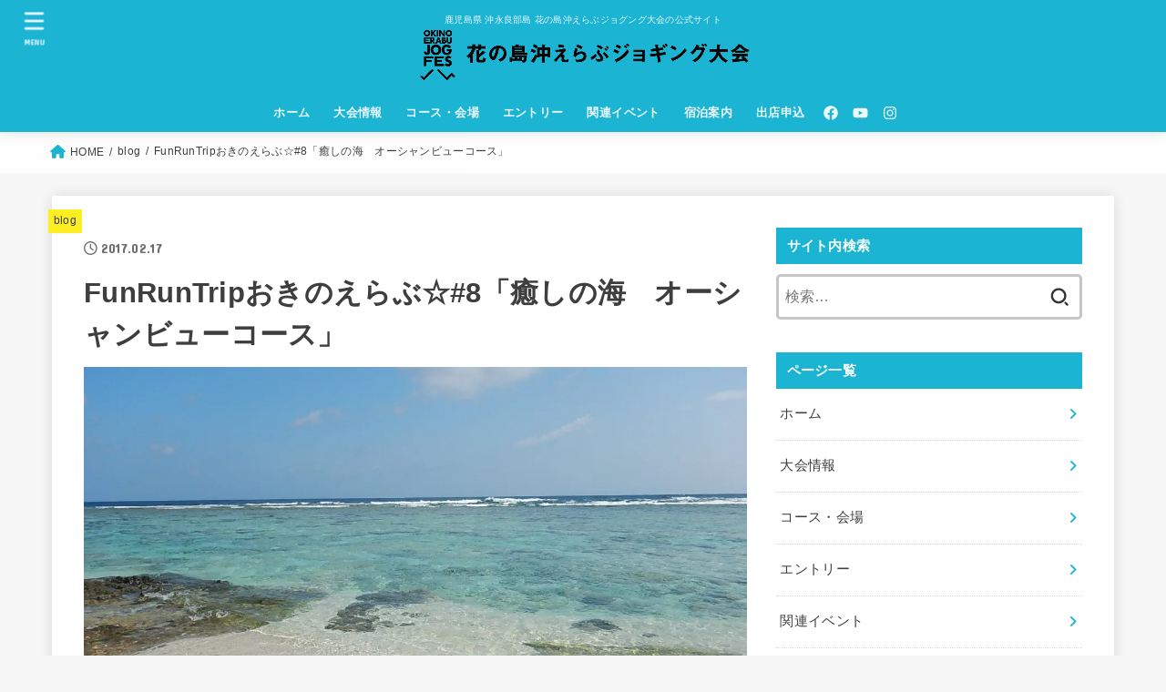

--- FILE ---
content_type: text/html; charset=UTF-8
request_url: http://okinoerabu-jogging.jp/2017/02/funruntrip%E3%81%8A%E3%81%8D%E3%81%AE%E3%81%88%E3%82%89%E3%81%B6%E2%98%868%E3%80%8C%E7%99%92%E3%81%97%E3%81%AE%E6%B5%B7%E3%80%80%E3%82%AA%E3%83%BC%E3%82%B7%E3%83%A3%E3%83%B3%E3%83%93%E3%83%A5/
body_size: 43575
content:
<!doctype html>
<html dir="ltr" lang="ja"
	prefix="og: https://ogp.me/ns#" >
<head>
<meta charset="utf-8">
<meta http-equiv="X-UA-Compatible" content="IE=edge">
<meta name="HandheldFriendly" content="True">
<meta name="MobileOptimized" content="320">
<meta name="viewport" content="width=device-width, initial-scale=1"/>
<link rel="pingback" href="http://okinoerabu-jogging.jp/wp/xmlrpc.php">
<title>FunRunTripおきのえらぶ☆#8「癒しの海 オーシャンビューコース」 | 花の島沖えらぶジョギング大会</title>

		<!-- All in One SEO 4.4.3 - aioseo.com -->
		<meta name="description" content="みなさん、うがみやぶら（こんにちは） 第３６回花の島沖永良部ジョギング大会まであと２２日に迫って参りました!!" />
		<meta name="robots" content="max-image-preview:large" />
		<link rel="canonical" href="http://okinoerabu-jogging.jp/2017/02/funruntrip%e3%81%8a%e3%81%8d%e3%81%ae%e3%81%88%e3%82%89%e3%81%b6%e2%98%868%e3%80%8c%e7%99%92%e3%81%97%e3%81%ae%e6%b5%b7%e3%80%80%e3%82%aa%e3%83%bc%e3%82%b7%e3%83%a3%e3%83%b3%e3%83%93%e3%83%a5/" />
		<meta name="generator" content="All in One SEO (AIOSEO) 4.4.3" />
		<meta property="og:locale" content="ja_JP" />
		<meta property="og:site_name" content="花の島沖えらぶジョギング大会 | 鹿児島県 沖永良部島 花の島沖えらぶジョグング大会の公式サイト" />
		<meta property="og:type" content="article" />
		<meta property="og:title" content="FunRunTripおきのえらぶ☆#8「癒しの海 オーシャンビューコース」 | 花の島沖えらぶジョギング大会" />
		<meta property="og:description" content="みなさん、うがみやぶら（こんにちは） 第３６回花の島沖永良部ジョギング大会まであと２２日に迫って参りました!!" />
		<meta property="og:url" content="http://okinoerabu-jogging.jp/2017/02/funruntrip%e3%81%8a%e3%81%8d%e3%81%ae%e3%81%88%e3%82%89%e3%81%b6%e2%98%868%e3%80%8c%e7%99%92%e3%81%97%e3%81%ae%e6%b5%b7%e3%80%80%e3%82%aa%e3%83%bc%e3%82%b7%e3%83%a3%e3%83%b3%e3%83%93%e3%83%a5/" />
		<meta property="og:image" content="http://i0.wp.com/okinoerabu-jogging.jp/wp/wp-content/uploads/2019/12/title-1.png?fit=1200%2C197" />
		<meta property="article:published_time" content="2017-02-17T05:14:02+00:00" />
		<meta property="article:modified_time" content="2017-02-17T05:15:32+00:00" />
		<meta name="twitter:card" content="summary_large_image" />
		<meta name="twitter:title" content="FunRunTripおきのえらぶ☆#8「癒しの海 オーシャンビューコース」 | 花の島沖えらぶジョギング大会" />
		<meta name="twitter:description" content="みなさん、うがみやぶら（こんにちは） 第３６回花の島沖永良部ジョギング大会まであと２２日に迫って参りました!!" />
		<meta name="twitter:image" content="https://i0.wp.com/okinoerabu-jogging.jp/wp/wp-content/uploads/2019/12/title-1.png?fit=1200%2C197" />
		<script type="application/ld+json" class="aioseo-schema">
			{"@context":"https:\/\/schema.org","@graph":[{"@type":"Article","@id":"http:\/\/okinoerabu-jogging.jp\/2017\/02\/funruntrip%e3%81%8a%e3%81%8d%e3%81%ae%e3%81%88%e3%82%89%e3%81%b6%e2%98%868%e3%80%8c%e7%99%92%e3%81%97%e3%81%ae%e6%b5%b7%e3%80%80%e3%82%aa%e3%83%bc%e3%82%b7%e3%83%a3%e3%83%b3%e3%83%93%e3%83%a5\/#article","name":"FunRunTrip\u304a\u304d\u306e\u3048\u3089\u3076\u2606#8\u300c\u7652\u3057\u306e\u6d77 \u30aa\u30fc\u30b7\u30e3\u30f3\u30d3\u30e5\u30fc\u30b3\u30fc\u30b9\u300d | \u82b1\u306e\u5cf6\u6c96\u3048\u3089\u3076\u30b8\u30e7\u30ae\u30f3\u30b0\u5927\u4f1a","headline":"FunRunTrip\u304a\u304d\u306e\u3048\u3089\u3076\u2606#8\u300c\u7652\u3057\u306e\u6d77\u3000\u30aa\u30fc\u30b7\u30e3\u30f3\u30d3\u30e5\u30fc\u30b3\u30fc\u30b9\u300d","author":{"@id":"http:\/\/okinoerabu-jogging.jp\/author\/taku\/#author"},"publisher":{"@id":"http:\/\/okinoerabu-jogging.jp\/#organization"},"image":{"@type":"ImageObject","url":"https:\/\/i0.wp.com\/okinoerabu-jogging.jp\/wp\/wp-content\/uploads\/2017\/02\/DSCN2202.jpg?fit=1200%2C900","width":1200,"height":900},"datePublished":"2017-02-17T05:14:02+09:00","dateModified":"2017-02-17T05:15:32+09:00","inLanguage":"ja","mainEntityOfPage":{"@id":"http:\/\/okinoerabu-jogging.jp\/2017\/02\/funruntrip%e3%81%8a%e3%81%8d%e3%81%ae%e3%81%88%e3%82%89%e3%81%b6%e2%98%868%e3%80%8c%e7%99%92%e3%81%97%e3%81%ae%e6%b5%b7%e3%80%80%e3%82%aa%e3%83%bc%e3%82%b7%e3%83%a3%e3%83%b3%e3%83%93%e3%83%a5\/#webpage"},"isPartOf":{"@id":"http:\/\/okinoerabu-jogging.jp\/2017\/02\/funruntrip%e3%81%8a%e3%81%8d%e3%81%ae%e3%81%88%e3%82%89%e3%81%b6%e2%98%868%e3%80%8c%e7%99%92%e3%81%97%e3%81%ae%e6%b5%b7%e3%80%80%e3%82%aa%e3%83%bc%e3%82%b7%e3%83%a3%e3%83%b3%e3%83%93%e3%83%a5\/#webpage"},"articleSection":"blog, funrun, FunRunTrip, jogging, Okinoerabu, \u3048\u3089\u3076\u3086\u308a, \u30aa\u30fc\u30b7\u30e3\u30f3\u30d3\u30e5\u30fc, \u30b8\u30e7\u30ae\u30f3\u30b0, \u30cf\u30fc\u30d5\u30de\u30e9\u30bd\u30f3, \u548c\u6cca\u753a, \u6c96\u6c38\u826f\u90e8\u5cf6, \u6d77, \u7d76\u666f, \u82b1\u306e\u5cf6\u6c96\u3048\u3089\u3076\u30b8\u30e7\u30ae\u30f3\u30b0\u5927\u4f1a"},{"@type":"BreadcrumbList","@id":"http:\/\/okinoerabu-jogging.jp\/2017\/02\/funruntrip%e3%81%8a%e3%81%8d%e3%81%ae%e3%81%88%e3%82%89%e3%81%b6%e2%98%868%e3%80%8c%e7%99%92%e3%81%97%e3%81%ae%e6%b5%b7%e3%80%80%e3%82%aa%e3%83%bc%e3%82%b7%e3%83%a3%e3%83%b3%e3%83%93%e3%83%a5\/#breadcrumblist","itemListElement":[{"@type":"ListItem","@id":"http:\/\/okinoerabu-jogging.jp\/#listItem","position":1,"item":{"@type":"WebPage","@id":"http:\/\/okinoerabu-jogging.jp\/","name":"\u30db\u30fc\u30e0","description":"\u9e7f\u5150\u5cf6\u770c\u6c96\u6c38\u826f\u90e8\u5cf6\u3067\u958b\u50ac\u3055\u308c\u308b\u82b1\u306e\u5cf6\u6c96\u3048\u3089\u3076\u30b8\u30e7\u30ae\u30f3\u30b0\u5927\u4f1a\u516c\u5f0fWEB\u30b5\u30a4\u30c8\u3067\u3059\u3002","url":"http:\/\/okinoerabu-jogging.jp\/"},"nextItem":"http:\/\/okinoerabu-jogging.jp\/2017\/#listItem"},{"@type":"ListItem","@id":"http:\/\/okinoerabu-jogging.jp\/2017\/#listItem","position":2,"item":{"@type":"WebPage","@id":"http:\/\/okinoerabu-jogging.jp\/2017\/","name":"2017","url":"http:\/\/okinoerabu-jogging.jp\/2017\/"},"nextItem":"http:\/\/okinoerabu-jogging.jp\/2017\/02\/#listItem","previousItem":"http:\/\/okinoerabu-jogging.jp\/#listItem"},{"@type":"ListItem","@id":"http:\/\/okinoerabu-jogging.jp\/2017\/02\/#listItem","position":3,"item":{"@type":"WebPage","@id":"http:\/\/okinoerabu-jogging.jp\/2017\/02\/","name":"February","url":"http:\/\/okinoerabu-jogging.jp\/2017\/02\/"},"nextItem":"http:\/\/okinoerabu-jogging.jp\/2017\/02\/funruntrip%e3%81%8a%e3%81%8d%e3%81%ae%e3%81%88%e3%82%89%e3%81%b6%e2%98%868%e3%80%8c%e7%99%92%e3%81%97%e3%81%ae%e6%b5%b7%e3%80%80%e3%82%aa%e3%83%bc%e3%82%b7%e3%83%a3%e3%83%b3%e3%83%93%e3%83%a5\/#listItem","previousItem":"http:\/\/okinoerabu-jogging.jp\/2017\/#listItem"},{"@type":"ListItem","@id":"http:\/\/okinoerabu-jogging.jp\/2017\/02\/funruntrip%e3%81%8a%e3%81%8d%e3%81%ae%e3%81%88%e3%82%89%e3%81%b6%e2%98%868%e3%80%8c%e7%99%92%e3%81%97%e3%81%ae%e6%b5%b7%e3%80%80%e3%82%aa%e3%83%bc%e3%82%b7%e3%83%a3%e3%83%b3%e3%83%93%e3%83%a5\/#listItem","position":4,"item":{"@type":"WebPage","@id":"http:\/\/okinoerabu-jogging.jp\/2017\/02\/funruntrip%e3%81%8a%e3%81%8d%e3%81%ae%e3%81%88%e3%82%89%e3%81%b6%e2%98%868%e3%80%8c%e7%99%92%e3%81%97%e3%81%ae%e6%b5%b7%e3%80%80%e3%82%aa%e3%83%bc%e3%82%b7%e3%83%a3%e3%83%b3%e3%83%93%e3%83%a5\/","name":"FunRunTrip\u304a\u304d\u306e\u3048\u3089\u3076\u2606#8\u300c\u7652\u3057\u306e\u6d77\u3000\u30aa\u30fc\u30b7\u30e3\u30f3\u30d3\u30e5\u30fc\u30b3\u30fc\u30b9\u300d","description":"\u307f\u306a\u3055\u3093\u3001\u3046\u304c\u307f\u3084\u3076\u3089\uff08\u3053\u3093\u306b\u3061\u306f\uff09 \u7b2c\uff13\uff16\u56de\u82b1\u306e\u5cf6\u6c96\u6c38\u826f\u90e8\u30b8\u30e7\u30ae\u30f3\u30b0\u5927\u4f1a\u307e\u3067\u3042\u3068\uff12\uff12\u65e5\u306b\u8feb\u3063\u3066\u53c2\u308a\u307e\u3057\u305f!!","url":"http:\/\/okinoerabu-jogging.jp\/2017\/02\/funruntrip%e3%81%8a%e3%81%8d%e3%81%ae%e3%81%88%e3%82%89%e3%81%b6%e2%98%868%e3%80%8c%e7%99%92%e3%81%97%e3%81%ae%e6%b5%b7%e3%80%80%e3%82%aa%e3%83%bc%e3%82%b7%e3%83%a3%e3%83%b3%e3%83%93%e3%83%a5\/"},"previousItem":"http:\/\/okinoerabu-jogging.jp\/2017\/02\/#listItem"}]},{"@type":"Organization","@id":"http:\/\/okinoerabu-jogging.jp\/#organization","name":"\u82b1\u306e\u5cf6\u6c96\u3048\u3089\u3076\u30b8\u30e7\u30ae\u30f3\u30b0\u5927\u4f1a","url":"http:\/\/okinoerabu-jogging.jp\/","logo":{"@type":"ImageObject","url":"https:\/\/i0.wp.com\/okinoerabu-jogging.jp\/wp\/wp-content\/uploads\/2023\/08\/jogginglogo_wide.jpg?fit=1200%2C675","@id":"http:\/\/okinoerabu-jogging.jp\/#organizationLogo","width":1200,"height":675},"image":{"@id":"http:\/\/okinoerabu-jogging.jp\/#organizationLogo"}},{"@type":"Person","@id":"http:\/\/okinoerabu-jogging.jp\/author\/taku\/#author","url":"http:\/\/okinoerabu-jogging.jp\/author\/taku\/","name":"\u5409\u6210","image":{"@type":"ImageObject","@id":"http:\/\/okinoerabu-jogging.jp\/2017\/02\/funruntrip%e3%81%8a%e3%81%8d%e3%81%ae%e3%81%88%e3%82%89%e3%81%b6%e2%98%868%e3%80%8c%e7%99%92%e3%81%97%e3%81%ae%e6%b5%b7%e3%80%80%e3%82%aa%e3%83%bc%e3%82%b7%e3%83%a3%e3%83%b3%e3%83%93%e3%83%a5\/#authorImage","url":"http:\/\/2.gravatar.com\/avatar\/86fc2e2c00eb86c339bd0d2000d34eb2?s=96&d=mm&r=g","width":96,"height":96,"caption":"\u5409\u6210"}},{"@type":"WebPage","@id":"http:\/\/okinoerabu-jogging.jp\/2017\/02\/funruntrip%e3%81%8a%e3%81%8d%e3%81%ae%e3%81%88%e3%82%89%e3%81%b6%e2%98%868%e3%80%8c%e7%99%92%e3%81%97%e3%81%ae%e6%b5%b7%e3%80%80%e3%82%aa%e3%83%bc%e3%82%b7%e3%83%a3%e3%83%b3%e3%83%93%e3%83%a5\/#webpage","url":"http:\/\/okinoerabu-jogging.jp\/2017\/02\/funruntrip%e3%81%8a%e3%81%8d%e3%81%ae%e3%81%88%e3%82%89%e3%81%b6%e2%98%868%e3%80%8c%e7%99%92%e3%81%97%e3%81%ae%e6%b5%b7%e3%80%80%e3%82%aa%e3%83%bc%e3%82%b7%e3%83%a3%e3%83%b3%e3%83%93%e3%83%a5\/","name":"FunRunTrip\u304a\u304d\u306e\u3048\u3089\u3076\u2606#8\u300c\u7652\u3057\u306e\u6d77 \u30aa\u30fc\u30b7\u30e3\u30f3\u30d3\u30e5\u30fc\u30b3\u30fc\u30b9\u300d | \u82b1\u306e\u5cf6\u6c96\u3048\u3089\u3076\u30b8\u30e7\u30ae\u30f3\u30b0\u5927\u4f1a","description":"\u307f\u306a\u3055\u3093\u3001\u3046\u304c\u307f\u3084\u3076\u3089\uff08\u3053\u3093\u306b\u3061\u306f\uff09 \u7b2c\uff13\uff16\u56de\u82b1\u306e\u5cf6\u6c96\u6c38\u826f\u90e8\u30b8\u30e7\u30ae\u30f3\u30b0\u5927\u4f1a\u307e\u3067\u3042\u3068\uff12\uff12\u65e5\u306b\u8feb\u3063\u3066\u53c2\u308a\u307e\u3057\u305f!!","inLanguage":"ja","isPartOf":{"@id":"http:\/\/okinoerabu-jogging.jp\/#website"},"breadcrumb":{"@id":"http:\/\/okinoerabu-jogging.jp\/2017\/02\/funruntrip%e3%81%8a%e3%81%8d%e3%81%ae%e3%81%88%e3%82%89%e3%81%b6%e2%98%868%e3%80%8c%e7%99%92%e3%81%97%e3%81%ae%e6%b5%b7%e3%80%80%e3%82%aa%e3%83%bc%e3%82%b7%e3%83%a3%e3%83%b3%e3%83%93%e3%83%a5\/#breadcrumblist"},"author":{"@id":"http:\/\/okinoerabu-jogging.jp\/author\/taku\/#author"},"creator":{"@id":"http:\/\/okinoerabu-jogging.jp\/author\/taku\/#author"},"image":{"@type":"ImageObject","url":"https:\/\/i0.wp.com\/okinoerabu-jogging.jp\/wp\/wp-content\/uploads\/2017\/02\/DSCN2202.jpg?fit=1200%2C900","@id":"http:\/\/okinoerabu-jogging.jp\/#mainImage","width":1200,"height":900},"primaryImageOfPage":{"@id":"http:\/\/okinoerabu-jogging.jp\/2017\/02\/funruntrip%e3%81%8a%e3%81%8d%e3%81%ae%e3%81%88%e3%82%89%e3%81%b6%e2%98%868%e3%80%8c%e7%99%92%e3%81%97%e3%81%ae%e6%b5%b7%e3%80%80%e3%82%aa%e3%83%bc%e3%82%b7%e3%83%a3%e3%83%b3%e3%83%93%e3%83%a5\/#mainImage"},"datePublished":"2017-02-17T05:14:02+09:00","dateModified":"2017-02-17T05:15:32+09:00"},{"@type":"WebSite","@id":"http:\/\/okinoerabu-jogging.jp\/#website","url":"http:\/\/okinoerabu-jogging.jp\/","name":"\u82b1\u306e\u5cf6\u6c96\u3048\u3089\u3076\u30b8\u30e7\u30ae\u30f3\u30b0\u5927\u4f1a","description":"\u9e7f\u5150\u5cf6\u770c \u6c96\u6c38\u826f\u90e8\u5cf6 \u82b1\u306e\u5cf6\u6c96\u3048\u3089\u3076\u30b8\u30e7\u30b0\u30f3\u30b0\u5927\u4f1a\u306e\u516c\u5f0f\u30b5\u30a4\u30c8","inLanguage":"ja","publisher":{"@id":"http:\/\/okinoerabu-jogging.jp\/#organization"}}]}
		</script>
		<!-- All in One SEO -->

<link rel='dns-prefetch' href='//secure.gravatar.com' />
<link rel='dns-prefetch' href='//stats.wp.com' />
<link rel='dns-prefetch' href='//fonts.googleapis.com' />
<link rel='dns-prefetch' href='//cdnjs.cloudflare.com' />
<link rel='dns-prefetch' href='//v0.wordpress.com' />
<link rel='dns-prefetch' href='//i0.wp.com' />
<link rel='dns-prefetch' href='//widgets.wp.com' />
<link rel='dns-prefetch' href='//s0.wp.com' />
<link rel='dns-prefetch' href='//0.gravatar.com' />
<link rel='dns-prefetch' href='//1.gravatar.com' />
<link rel='dns-prefetch' href='//2.gravatar.com' />
<link rel="alternate" type="application/rss+xml" title="花の島沖えらぶジョギング大会 &raquo; フィード" href="http://okinoerabu-jogging.jp/feed/" />
<link rel="alternate" type="application/rss+xml" title="花の島沖えらぶジョギング大会 &raquo; コメントフィード" href="http://okinoerabu-jogging.jp/comments/feed/" />
<link rel="alternate" type="application/rss+xml" title="花の島沖えらぶジョギング大会 &raquo; FunRunTripおきのえらぶ☆#8「癒しの海　オーシャンビューコース」 のコメントのフィード" href="http://okinoerabu-jogging.jp/2017/02/funruntrip%e3%81%8a%e3%81%8d%e3%81%ae%e3%81%88%e3%82%89%e3%81%b6%e2%98%868%e3%80%8c%e7%99%92%e3%81%97%e3%81%ae%e6%b5%b7%e3%80%80%e3%82%aa%e3%83%bc%e3%82%b7%e3%83%a3%e3%83%b3%e3%83%93%e3%83%a5/feed/" />
		<!-- This site uses the Google Analytics by ExactMetrics plugin v7.18.1 - Using Analytics tracking - https://www.exactmetrics.com/ -->
		<!-- Note: ExactMetrics is not currently configured on this site. The site owner needs to authenticate with Google Analytics in the ExactMetrics settings panel. -->
					<!-- No tracking code set -->
				<!-- / Google Analytics by ExactMetrics -->
		<script type="text/javascript">
window._wpemojiSettings = {"baseUrl":"https:\/\/s.w.org\/images\/core\/emoji\/14.0.0\/72x72\/","ext":".png","svgUrl":"https:\/\/s.w.org\/images\/core\/emoji\/14.0.0\/svg\/","svgExt":".svg","source":{"concatemoji":"http:\/\/okinoerabu-jogging.jp\/wp\/wp-includes\/js\/wp-emoji-release.min.js?ver=6.2.8"}};
/*! This file is auto-generated */
!function(e,a,t){var n,r,o,i=a.createElement("canvas"),p=i.getContext&&i.getContext("2d");function s(e,t){p.clearRect(0,0,i.width,i.height),p.fillText(e,0,0);e=i.toDataURL();return p.clearRect(0,0,i.width,i.height),p.fillText(t,0,0),e===i.toDataURL()}function c(e){var t=a.createElement("script");t.src=e,t.defer=t.type="text/javascript",a.getElementsByTagName("head")[0].appendChild(t)}for(o=Array("flag","emoji"),t.supports={everything:!0,everythingExceptFlag:!0},r=0;r<o.length;r++)t.supports[o[r]]=function(e){if(p&&p.fillText)switch(p.textBaseline="top",p.font="600 32px Arial",e){case"flag":return s("\ud83c\udff3\ufe0f\u200d\u26a7\ufe0f","\ud83c\udff3\ufe0f\u200b\u26a7\ufe0f")?!1:!s("\ud83c\uddfa\ud83c\uddf3","\ud83c\uddfa\u200b\ud83c\uddf3")&&!s("\ud83c\udff4\udb40\udc67\udb40\udc62\udb40\udc65\udb40\udc6e\udb40\udc67\udb40\udc7f","\ud83c\udff4\u200b\udb40\udc67\u200b\udb40\udc62\u200b\udb40\udc65\u200b\udb40\udc6e\u200b\udb40\udc67\u200b\udb40\udc7f");case"emoji":return!s("\ud83e\udef1\ud83c\udffb\u200d\ud83e\udef2\ud83c\udfff","\ud83e\udef1\ud83c\udffb\u200b\ud83e\udef2\ud83c\udfff")}return!1}(o[r]),t.supports.everything=t.supports.everything&&t.supports[o[r]],"flag"!==o[r]&&(t.supports.everythingExceptFlag=t.supports.everythingExceptFlag&&t.supports[o[r]]);t.supports.everythingExceptFlag=t.supports.everythingExceptFlag&&!t.supports.flag,t.DOMReady=!1,t.readyCallback=function(){t.DOMReady=!0},t.supports.everything||(n=function(){t.readyCallback()},a.addEventListener?(a.addEventListener("DOMContentLoaded",n,!1),e.addEventListener("load",n,!1)):(e.attachEvent("onload",n),a.attachEvent("onreadystatechange",function(){"complete"===a.readyState&&t.readyCallback()})),(e=t.source||{}).concatemoji?c(e.concatemoji):e.wpemoji&&e.twemoji&&(c(e.twemoji),c(e.wpemoji)))}(window,document,window._wpemojiSettings);
</script>
<style type="text/css">
img.wp-smiley,
img.emoji {
	display: inline !important;
	border: none !important;
	box-shadow: none !important;
	height: 1em !important;
	width: 1em !important;
	margin: 0 0.07em !important;
	vertical-align: -0.1em !important;
	background: none !important;
	padding: 0 !important;
}
</style>
	<link rel='stylesheet' id='wp-block-library-css' href='http://okinoerabu-jogging.jp/wp/wp-includes/css/dist/block-library/style.min.css' type='text/css' media='all' />
<style id='wp-block-library-inline-css' type='text/css'>
.has-text-align-justify{text-align:justify;}
</style>
<link rel='stylesheet' id='uji_countdown-uji-style-css-css' href='http://okinoerabu-jogging.jp/wp/wp-content/plugins/uji-countdown/dist/style-ujicount.css' type='text/css' media='all' />
<link rel='stylesheet' id='jetpack-videopress-video-block-view-css' href='http://okinoerabu-jogging.jp/wp/wp-content/plugins/jetpack/jetpack_vendor/automattic/jetpack-videopress/build/block-editor/blocks/video/view.css?minify=false&#038;ver=34ae973733627b74a14e' type='text/css' media='all' />
<link rel='stylesheet' id='mediaelement-css' href='http://okinoerabu-jogging.jp/wp/wp-includes/js/mediaelement/mediaelementplayer-legacy.min.css?ver=4.2.17' type='text/css' media='all' />
<link rel='stylesheet' id='wp-mediaelement-css' href='http://okinoerabu-jogging.jp/wp/wp-includes/js/mediaelement/wp-mediaelement.min.css' type='text/css' media='all' />
<link rel='stylesheet' id='classic-theme-styles-css' href='http://okinoerabu-jogging.jp/wp/wp-includes/css/classic-themes.min.css' type='text/css' media='all' />
<style id='global-styles-inline-css' type='text/css'>
body{--wp--preset--color--black: #000;--wp--preset--color--cyan-bluish-gray: #abb8c3;--wp--preset--color--white: #fff;--wp--preset--color--pale-pink: #f78da7;--wp--preset--color--vivid-red: #cf2e2e;--wp--preset--color--luminous-vivid-orange: #ff6900;--wp--preset--color--luminous-vivid-amber: #fcb900;--wp--preset--color--light-green-cyan: #7bdcb5;--wp--preset--color--vivid-green-cyan: #00d084;--wp--preset--color--pale-cyan-blue: #8ed1fc;--wp--preset--color--vivid-cyan-blue: #0693e3;--wp--preset--color--vivid-purple: #9b51e0;--wp--preset--color--mainttlbg: var(--main-ttl-bg);--wp--preset--color--mainttltext: var(--main-ttl-color);--wp--preset--color--stkeditorcolor-1: var(--stk-editor-color1);--wp--preset--color--stkeditorcolor-2: var(--stk-editor-color2);--wp--preset--color--stkeditorcolor-3: var(--stk-editor-color3);--wp--preset--gradient--vivid-cyan-blue-to-vivid-purple: linear-gradient(135deg,rgba(6,147,227,1) 0%,rgb(155,81,224) 100%);--wp--preset--gradient--light-green-cyan-to-vivid-green-cyan: linear-gradient(135deg,rgb(122,220,180) 0%,rgb(0,208,130) 100%);--wp--preset--gradient--luminous-vivid-amber-to-luminous-vivid-orange: linear-gradient(135deg,rgba(252,185,0,1) 0%,rgba(255,105,0,1) 100%);--wp--preset--gradient--luminous-vivid-orange-to-vivid-red: linear-gradient(135deg,rgba(255,105,0,1) 0%,rgb(207,46,46) 100%);--wp--preset--gradient--very-light-gray-to-cyan-bluish-gray: linear-gradient(135deg,rgb(238,238,238) 0%,rgb(169,184,195) 100%);--wp--preset--gradient--cool-to-warm-spectrum: linear-gradient(135deg,rgb(74,234,220) 0%,rgb(151,120,209) 20%,rgb(207,42,186) 40%,rgb(238,44,130) 60%,rgb(251,105,98) 80%,rgb(254,248,76) 100%);--wp--preset--gradient--blush-light-purple: linear-gradient(135deg,rgb(255,206,236) 0%,rgb(152,150,240) 100%);--wp--preset--gradient--blush-bordeaux: linear-gradient(135deg,rgb(254,205,165) 0%,rgb(254,45,45) 50%,rgb(107,0,62) 100%);--wp--preset--gradient--luminous-dusk: linear-gradient(135deg,rgb(255,203,112) 0%,rgb(199,81,192) 50%,rgb(65,88,208) 100%);--wp--preset--gradient--pale-ocean: linear-gradient(135deg,rgb(255,245,203) 0%,rgb(182,227,212) 50%,rgb(51,167,181) 100%);--wp--preset--gradient--electric-grass: linear-gradient(135deg,rgb(202,248,128) 0%,rgb(113,206,126) 100%);--wp--preset--gradient--midnight: linear-gradient(135deg,rgb(2,3,129) 0%,rgb(40,116,252) 100%);--wp--preset--duotone--dark-grayscale: url('#wp-duotone-dark-grayscale');--wp--preset--duotone--grayscale: url('#wp-duotone-grayscale');--wp--preset--duotone--purple-yellow: url('#wp-duotone-purple-yellow');--wp--preset--duotone--blue-red: url('#wp-duotone-blue-red');--wp--preset--duotone--midnight: url('#wp-duotone-midnight');--wp--preset--duotone--magenta-yellow: url('#wp-duotone-magenta-yellow');--wp--preset--duotone--purple-green: url('#wp-duotone-purple-green');--wp--preset--duotone--blue-orange: url('#wp-duotone-blue-orange');--wp--preset--font-size--small: 13px;--wp--preset--font-size--medium: 20px;--wp--preset--font-size--large: 36px;--wp--preset--font-size--x-large: 42px;--wp--preset--spacing--20: 0.44rem;--wp--preset--spacing--30: 0.67rem;--wp--preset--spacing--40: 1rem;--wp--preset--spacing--50: 1.5rem;--wp--preset--spacing--60: 2.25rem;--wp--preset--spacing--70: 3.38rem;--wp--preset--spacing--80: 5.06rem;--wp--preset--shadow--natural: 6px 6px 9px rgba(0, 0, 0, 0.2);--wp--preset--shadow--deep: 12px 12px 50px rgba(0, 0, 0, 0.4);--wp--preset--shadow--sharp: 6px 6px 0px rgba(0, 0, 0, 0.2);--wp--preset--shadow--outlined: 6px 6px 0px -3px rgba(255, 255, 255, 1), 6px 6px rgba(0, 0, 0, 1);--wp--preset--shadow--crisp: 6px 6px 0px rgba(0, 0, 0, 1);}:where(.is-layout-flex){gap: 0.5em;}body .is-layout-flow > .alignleft{float: left;margin-inline-start: 0;margin-inline-end: 2em;}body .is-layout-flow > .alignright{float: right;margin-inline-start: 2em;margin-inline-end: 0;}body .is-layout-flow > .aligncenter{margin-left: auto !important;margin-right: auto !important;}body .is-layout-constrained > .alignleft{float: left;margin-inline-start: 0;margin-inline-end: 2em;}body .is-layout-constrained > .alignright{float: right;margin-inline-start: 2em;margin-inline-end: 0;}body .is-layout-constrained > .aligncenter{margin-left: auto !important;margin-right: auto !important;}body .is-layout-constrained > :where(:not(.alignleft):not(.alignright):not(.alignfull)){max-width: var(--wp--style--global--content-size);margin-left: auto !important;margin-right: auto !important;}body .is-layout-constrained > .alignwide{max-width: var(--wp--style--global--wide-size);}body .is-layout-flex{display: flex;}body .is-layout-flex{flex-wrap: wrap;align-items: center;}body .is-layout-flex > *{margin: 0;}:where(.wp-block-columns.is-layout-flex){gap: 2em;}.has-black-color{color: var(--wp--preset--color--black) !important;}.has-cyan-bluish-gray-color{color: var(--wp--preset--color--cyan-bluish-gray) !important;}.has-white-color{color: var(--wp--preset--color--white) !important;}.has-pale-pink-color{color: var(--wp--preset--color--pale-pink) !important;}.has-vivid-red-color{color: var(--wp--preset--color--vivid-red) !important;}.has-luminous-vivid-orange-color{color: var(--wp--preset--color--luminous-vivid-orange) !important;}.has-luminous-vivid-amber-color{color: var(--wp--preset--color--luminous-vivid-amber) !important;}.has-light-green-cyan-color{color: var(--wp--preset--color--light-green-cyan) !important;}.has-vivid-green-cyan-color{color: var(--wp--preset--color--vivid-green-cyan) !important;}.has-pale-cyan-blue-color{color: var(--wp--preset--color--pale-cyan-blue) !important;}.has-vivid-cyan-blue-color{color: var(--wp--preset--color--vivid-cyan-blue) !important;}.has-vivid-purple-color{color: var(--wp--preset--color--vivid-purple) !important;}.has-black-background-color{background-color: var(--wp--preset--color--black) !important;}.has-cyan-bluish-gray-background-color{background-color: var(--wp--preset--color--cyan-bluish-gray) !important;}.has-white-background-color{background-color: var(--wp--preset--color--white) !important;}.has-pale-pink-background-color{background-color: var(--wp--preset--color--pale-pink) !important;}.has-vivid-red-background-color{background-color: var(--wp--preset--color--vivid-red) !important;}.has-luminous-vivid-orange-background-color{background-color: var(--wp--preset--color--luminous-vivid-orange) !important;}.has-luminous-vivid-amber-background-color{background-color: var(--wp--preset--color--luminous-vivid-amber) !important;}.has-light-green-cyan-background-color{background-color: var(--wp--preset--color--light-green-cyan) !important;}.has-vivid-green-cyan-background-color{background-color: var(--wp--preset--color--vivid-green-cyan) !important;}.has-pale-cyan-blue-background-color{background-color: var(--wp--preset--color--pale-cyan-blue) !important;}.has-vivid-cyan-blue-background-color{background-color: var(--wp--preset--color--vivid-cyan-blue) !important;}.has-vivid-purple-background-color{background-color: var(--wp--preset--color--vivid-purple) !important;}.has-black-border-color{border-color: var(--wp--preset--color--black) !important;}.has-cyan-bluish-gray-border-color{border-color: var(--wp--preset--color--cyan-bluish-gray) !important;}.has-white-border-color{border-color: var(--wp--preset--color--white) !important;}.has-pale-pink-border-color{border-color: var(--wp--preset--color--pale-pink) !important;}.has-vivid-red-border-color{border-color: var(--wp--preset--color--vivid-red) !important;}.has-luminous-vivid-orange-border-color{border-color: var(--wp--preset--color--luminous-vivid-orange) !important;}.has-luminous-vivid-amber-border-color{border-color: var(--wp--preset--color--luminous-vivid-amber) !important;}.has-light-green-cyan-border-color{border-color: var(--wp--preset--color--light-green-cyan) !important;}.has-vivid-green-cyan-border-color{border-color: var(--wp--preset--color--vivid-green-cyan) !important;}.has-pale-cyan-blue-border-color{border-color: var(--wp--preset--color--pale-cyan-blue) !important;}.has-vivid-cyan-blue-border-color{border-color: var(--wp--preset--color--vivid-cyan-blue) !important;}.has-vivid-purple-border-color{border-color: var(--wp--preset--color--vivid-purple) !important;}.has-vivid-cyan-blue-to-vivid-purple-gradient-background{background: var(--wp--preset--gradient--vivid-cyan-blue-to-vivid-purple) !important;}.has-light-green-cyan-to-vivid-green-cyan-gradient-background{background: var(--wp--preset--gradient--light-green-cyan-to-vivid-green-cyan) !important;}.has-luminous-vivid-amber-to-luminous-vivid-orange-gradient-background{background: var(--wp--preset--gradient--luminous-vivid-amber-to-luminous-vivid-orange) !important;}.has-luminous-vivid-orange-to-vivid-red-gradient-background{background: var(--wp--preset--gradient--luminous-vivid-orange-to-vivid-red) !important;}.has-very-light-gray-to-cyan-bluish-gray-gradient-background{background: var(--wp--preset--gradient--very-light-gray-to-cyan-bluish-gray) !important;}.has-cool-to-warm-spectrum-gradient-background{background: var(--wp--preset--gradient--cool-to-warm-spectrum) !important;}.has-blush-light-purple-gradient-background{background: var(--wp--preset--gradient--blush-light-purple) !important;}.has-blush-bordeaux-gradient-background{background: var(--wp--preset--gradient--blush-bordeaux) !important;}.has-luminous-dusk-gradient-background{background: var(--wp--preset--gradient--luminous-dusk) !important;}.has-pale-ocean-gradient-background{background: var(--wp--preset--gradient--pale-ocean) !important;}.has-electric-grass-gradient-background{background: var(--wp--preset--gradient--electric-grass) !important;}.has-midnight-gradient-background{background: var(--wp--preset--gradient--midnight) !important;}.has-small-font-size{font-size: var(--wp--preset--font-size--small) !important;}.has-medium-font-size{font-size: var(--wp--preset--font-size--medium) !important;}.has-large-font-size{font-size: var(--wp--preset--font-size--large) !important;}.has-x-large-font-size{font-size: var(--wp--preset--font-size--x-large) !important;}
.wp-block-navigation a:where(:not(.wp-element-button)){color: inherit;}
:where(.wp-block-columns.is-layout-flex){gap: 2em;}
.wp-block-pullquote{font-size: 1.5em;line-height: 1.6;}
</style>
<link rel='stylesheet' id='wpdm-font-awesome-css' href='http://okinoerabu-jogging.jp/wp/wp-content/plugins/download-manager/assets/fontawesome/css/all.min.css' type='text/css' media='all' />
<link rel='stylesheet' id='wpdm-front-bootstrap-css' href='http://okinoerabu-jogging.jp/wp/wp-content/plugins/download-manager/assets/bootstrap/css/bootstrap.min.css' type='text/css' media='all' />
<link rel='stylesheet' id='wpdm-front-css' href='http://okinoerabu-jogging.jp/wp/wp-content/plugins/download-manager/assets/css/front.css' type='text/css' media='all' />
<link rel='stylesheet' id='page-list-style-css' href='http://okinoerabu-jogging.jp/wp/wp-content/plugins/sitemap/css/page-list.css?ver=4.4' type='text/css' media='all' />
<link rel='stylesheet' id='wp-pagenavi-css' href='http://okinoerabu-jogging.jp/wp/wp-content/plugins/wp-pagenavi/pagenavi-css.css?ver=2.70' type='text/css' media='all' />
<link rel='stylesheet' id='wc-shortcodes-style-css' href='http://okinoerabu-jogging.jp/wp/wp-content/plugins/wc-shortcodes/public/assets/css/style.css?ver=3.46' type='text/css' media='all' />
<link rel='stylesheet' id='stk_style-css' href='http://okinoerabu-jogging.jp/wp/wp-content/themes/jstork19/style.css?ver=3.27' type='text/css' media='all' />
<style id='stk_style-inline-css' type='text/css'>
:root{--stk-base-font-family:"游ゴシック","Yu Gothic","游ゴシック体","YuGothic","Hiragino Kaku Gothic ProN",Meiryo,sans-serif;--stk-base-font-size-pc:103%;--stk-base-font-size-sp:103%;--stk-font-awesome-free:"Font Awesome 6 Free";--stk-font-awesome-brand:"Font Awesome 6 Brands";--wp--preset--font-size--medium:clamp(1.2em,2.5vw,20px);--wp--preset--font-size--large:clamp(1.5em,4.5vw,36px);--wp--preset--font-size--x-large:clamp(1.9em,5.25vw,42px);--wp--style--gallery-gap-default:.5em;--stk-wrap-width:1166px;--stk-wide-width:980px;--stk-main-width:728px;--stk-side-margin:32px;--stk-post-thumb-ratio:62.5%;--stk-margin:1.6em;--stk-h2-margin-rl:-2vw;--stk-el-margin-rl:-4vw;--main-text-color:#3E3E3E;--main-link-color:#1bb4d3;--main-link-color-hover:#E69B9B;--main-ttl-bg:#1bb4d3;--main-ttl-bg-rgba:rgba(27,180,211,.1);--main-ttl-color:#fff;--header-bg:#1bb4d3;--header-bg-overlay:#fff;--header-logo-color:#ee2;--header-text-color:#edf9fc;--inner-content-bg:#fff;--label-bg:#fcee21;--label-text-color:#3e3e3e;--slider-text-color:#444;--side-text-color:#3e3e3e;--footer-bg:#eaeaea;--footer-text-color:#494949;--footer-link-color:#424242;--new-mark-bg:#ff6347;--oc-box-blue:#82c8e2;--oc-box-blue-inner:#d4f3ff;--oc-box-red:#ee5656;--oc-box-red-inner:#feeeed;--oc-box-yellow:#f7cf2e;--oc-box-yellow-inner:#fffae2;--oc-box-green:#39cd75;--oc-box-green-inner:#e8fbf0;--oc-box-pink:#f7b2b2;--oc-box-pink-inner:#fee;--oc-box-gray:#9c9c9c;--oc-box-gray-inner:#f5f5f5;--oc-box-black:#313131;--oc-box-black-inner:#404040;--oc-btn-rich_yellow:#f7cf2e;--oc-btn-rich_yellow-sdw:#ecb254;--oc-btn-rich_pink:#ee5656;--oc-btn-rich_pink-sdw:#d34e4e;--oc-btn-rich_orange:#ef9b2f;--oc-btn-rich_orange-sdw:#cc8c23;--oc-btn-rich_green:#39cd75;--oc-btn-rich_green-sdw:#1eae59;--oc-btn-rich_blue:#19b4ce;--oc-btn-rich_blue-sdw:#07889d;--oc-base-border-color:rgba(125,125,125,.3);--oc-has-background-basic-padding:1.1em;--stk-maker-yellow:#ff6;--stk-maker-pink:#ffd5d5;--stk-maker-blue:#b5dfff;--stk-maker-green:#cff7c7;--stk-caption-font-size:11px;--stk-editor-color1:#1bb4d3;--stk-editor-color2:#f55e5e;--stk-editor-color3:#ee2;--stk-editor-color1-rgba:rgba(27,180,211,.1);--stk-editor-color2-rgba:rgba(245,94,94,.1);--stk-editor-color3-rgba:rgba(238,238,34,.1)}.has-stkeditorcolor-1-color{color:var(--stk-editor-color1)}.has-stkeditorcolor-2-color{color:var(--stk-editor-color2)}.has-stkeditorcolor-3-color{color:var(--stk-editor-color3)}.has-stkeditorcolor-1-background-color{background-color:var(--stk-editor-color1)}.has-stkeditorcolor-2-background-color{background-color:var(--stk-editor-color2)}.has-stkeditorcolor-3-background-color{background-color:var(--stk-editor-color3)}
</style>
<link rel='stylesheet' id='stk_child-style-css' href='http://okinoerabu-jogging.jp/wp/wp-content/themes/jstork19_custom/style.css' type='text/css' media='all' />
<link rel='stylesheet' id='gf_font-css' href='https://fonts.googleapis.com/css?family=Concert+One&#038;display=swap' type='text/css' media='all' />
<style id='gf_font-inline-css' type='text/css'>
.gf {font-family: "Concert One", "游ゴシック", "Yu Gothic", "游ゴシック体", "YuGothic", "Hiragino Kaku Gothic ProN", Meiryo, sans-serif;}
</style>
<link rel='stylesheet' id='fontawesome-css' href='https://cdnjs.cloudflare.com/ajax/libs/font-awesome/6.3.0/css/all.min.css' type='text/css' media='all' />
<link rel='stylesheet' id='wordpresscanvas-font-awesome-css' href='http://okinoerabu-jogging.jp/wp/wp-content/plugins/wc-shortcodes/public/assets/css/font-awesome.min.css?ver=4.7.0' type='text/css' media='all' />
<link rel='stylesheet' id='social-logos-css' href='http://okinoerabu-jogging.jp/wp/wp-content/plugins/jetpack/_inc/social-logos/social-logos.min.css?ver=12.4.1' type='text/css' media='all' />
<link rel='stylesheet' id='jetpack_css-css' href='http://okinoerabu-jogging.jp/wp/wp-content/plugins/jetpack/css/jetpack.css?ver=12.4.1' type='text/css' media='all' />
<script type='text/javascript' id='jetpack_related-posts-js-extra'>
/* <![CDATA[ */
var related_posts_js_options = {"post_heading":"h4"};
/* ]]> */
</script>
<script type='text/javascript' src='http://okinoerabu-jogging.jp/wp/wp-content/plugins/jetpack/_inc/build/related-posts/related-posts.min.js?ver=20211209' id='jetpack_related-posts-js'></script>
<script type='text/javascript' src='http://okinoerabu-jogging.jp/wp/wp-includes/js/jquery/jquery.min.js?ver=3.6.4' id='jquery-core-js'></script>
<script type='text/javascript' src='http://okinoerabu-jogging.jp/wp/wp-includes/js/jquery/jquery-migrate.min.js?ver=3.4.0' id='jquery-migrate-js'></script>
<script type='text/javascript' id='jquery-js-after'>
jQuery(function($){$(".widget_categories li, .widget_nav_menu li").has("ul").toggleClass("accordionMenu");$(".widget ul.children , .widget ul.sub-menu").after("<span class='accordionBtn'></span>");$(".widget ul.children , .widget ul.sub-menu").hide();$("ul .accordionBtn").on("click",function(){$(this).prev("ul").slideToggle();$(this).toggleClass("active")})});
</script>
<script type='text/javascript' src='http://okinoerabu-jogging.jp/wp/wp-content/plugins/download-manager/assets/bootstrap/js/popper.min.js' id='wpdm-poper-js'></script>
<script type='text/javascript' src='http://okinoerabu-jogging.jp/wp/wp-content/plugins/download-manager/assets/bootstrap/js/bootstrap.min.js' id='wpdm-front-bootstrap-js'></script>
<script type='text/javascript' id='wpdm-frontjs-js-extra'>
/* <![CDATA[ */
var wpdm_url = {"home":"http:\/\/okinoerabu-jogging.jp\/","site":"http:\/\/okinoerabu-jogging.jp\/wp\/","ajax":"http:\/\/okinoerabu-jogging.jp\/wp\/wp-admin\/admin-ajax.php"};
var wpdm_js = {"spinner":"<i class=\"fas fa-sun fa-spin\"><\/i>","client_id":"fe958184bcec40a579ba2b71adb979ab"};
/* ]]> */
</script>
<script type='text/javascript' src='http://okinoerabu-jogging.jp/wp/wp-content/plugins/download-manager/assets/js/front.js?ver=3.2.76' id='wpdm-frontjs-js'></script>
<link rel="https://api.w.org/" href="http://okinoerabu-jogging.jp/wp-json/" /><link rel="alternate" type="application/json" href="http://okinoerabu-jogging.jp/wp-json/wp/v2/posts/6619" /><link rel="EditURI" type="application/rsd+xml" title="RSD" href="http://okinoerabu-jogging.jp/wp/xmlrpc.php?rsd" />
<link rel="wlwmanifest" type="application/wlwmanifest+xml" href="http://okinoerabu-jogging.jp/wp/wp-includes/wlwmanifest.xml" />

<link rel='shortlink' href='https://wp.me/p6ZJ5r-1IL' />
<link rel="alternate" type="application/json+oembed" href="http://okinoerabu-jogging.jp/wp-json/oembed/1.0/embed?url=http%3A%2F%2Fokinoerabu-jogging.jp%2F2017%2F02%2Ffunruntrip%25e3%2581%258a%25e3%2581%258d%25e3%2581%25ae%25e3%2581%2588%25e3%2582%2589%25e3%2581%25b6%25e2%2598%25868%25e3%2580%258c%25e7%2599%2592%25e3%2581%2597%25e3%2581%25ae%25e6%25b5%25b7%25e3%2580%2580%25e3%2582%25aa%25e3%2583%25bc%25e3%2582%25b7%25e3%2583%25a3%25e3%2583%25b3%25e3%2583%2593%25e3%2583%25a5%2F" />
<link rel="alternate" type="text/xml+oembed" href="http://okinoerabu-jogging.jp/wp-json/oembed/1.0/embed?url=http%3A%2F%2Fokinoerabu-jogging.jp%2F2017%2F02%2Ffunruntrip%25e3%2581%258a%25e3%2581%258d%25e3%2581%25ae%25e3%2581%2588%25e3%2582%2589%25e3%2581%25b6%25e2%2598%25868%25e3%2580%258c%25e7%2599%2592%25e3%2581%2597%25e3%2581%25ae%25e6%25b5%25b7%25e3%2580%2580%25e3%2582%25aa%25e3%2583%25bc%25e3%2582%25b7%25e3%2583%25a3%25e3%2583%25b3%25e3%2583%2593%25e3%2583%25a5%2F&#038;format=xml" />
<script type="text/javascript">
	window._wp_rp_static_base_url = 'https://wprp.zemanta.com/static/';
	window._wp_rp_wp_ajax_url = "http://okinoerabu-jogging.jp/wp/wp-admin/admin-ajax.php";
	window._wp_rp_plugin_version = '3.6.4';
	window._wp_rp_post_id = '6619';
	window._wp_rp_num_rel_posts = '6';
	window._wp_rp_thumbnails = true;
	window._wp_rp_post_title = 'FunRunTrip%E3%81%8A%E3%81%8D%E3%81%AE%E3%81%88%E3%82%89%E3%81%B6%E2%98%86%238%E3%80%8C%E7%99%92%E3%81%97%E3%81%AE%E6%B5%B7%E3%80%80%E3%82%AA%E3%83%BC%E3%82%B7%E3%83%A3%E3%83%B3%E3%83%93%E3%83%A5%E3%83%BC%E3%82%B3%E3%83%BC%E3%82%B9%E3%80%8D';
	window._wp_rp_post_tags = ['funruntrip', '%E3%82%B8%E3%83%A7%E3%82%AE%E3%83%B3%E3%82%B0', '%E7%B5%B6%E6%99%AF', '%E3%81%88%E3%82%89%E3%81%B6%E3%82%86%E3%82%8A', '%E6%B2%96%E6%B0%B8%E8%89%AF%E9%83%A8%E5%B3%B6', 'jogging', '%E3%83%8F%E3%83%BC%E3%83%95%E3%83%9E%E3%83%A9%E3%82%BD%E3%83%B3', '%E8%8A%B1%E3%81%AE%E5%B3%B6%E6%B2%96%E3%81%88%E3%82%89%E3%81%B6%E3%82%B8%E3%83%A7%E3%82%AE', 'funrun', '%E3%82%AA%E3%83%BC%E3%82%B7%E3%83%A3%E3%83%B3%E3%83%93%E3%83%A5%E3%83%BC', '%E6%B5%B7', 'okinoerabu', '%E5%92%8C%E6%B3%8A%E7%94%BA', 'blog', 'fun', 'aa', 'run', 'alt', 'a'];
	window._wp_rp_promoted_content = true;
</script>
<link rel="stylesheet" href="http://okinoerabu-jogging.jp/wp/wp-content/plugins/wordpress-23-related-posts-plugin/static/themes/vertical-m.css?version=3.6.4" />
	<style>img#wpstats{display:none}</style>
		<meta name="thumbnail" content="http://okinoerabu-jogging.jp/wp/wp-content/uploads/2017/02/DSCN2202.jpg" />

<!-- BEGIN: WP Social Bookmarking Light HEAD --><script>
    (function (d, s, id) {
        var js, fjs = d.getElementsByTagName(s)[0];
        if (d.getElementById(id)) return;
        js = d.createElement(s);
        js.id = id;
        js.src = "//connect.facebook.net/ja_JP/sdk.js#xfbml=1&version=v2.7";
        fjs.parentNode.insertBefore(js, fjs);
    }(document, 'script', 'facebook-jssdk'));
</script>
<style type="text/css">.wp_social_bookmarking_light{
    border: 0 !important;
    padding: 10px 0 20px 0 !important;
    margin: 0 !important;
}
.wp_social_bookmarking_light div{
    float: left !important;
    border: 0 !important;
    padding: 0 !important;
    margin: 0 5px 0px 0 !important;
    min-height: 30px !important;
    line-height: 18px !important;
    text-indent: 0 !important;
}
.wp_social_bookmarking_light img{
    border: 0 !important;
    padding: 0;
    margin: 0;
    vertical-align: top !important;
}
.wp_social_bookmarking_light_clear{
    clear: both !important;
}
#fb-root{
    display: none;
}
.wsbl_twitter{
    width: 100px;
}
.wsbl_facebook_like iframe{
    max-width: none !important;
}
</style>
<!-- END: WP Social Bookmarking Light HEAD -->
<link rel="icon" href="https://i0.wp.com/okinoerabu-jogging.jp/wp/wp-content/uploads/2019/12/cropped-jog_title00-2.png?fit=32%2C32" sizes="32x32" />
<link rel="icon" href="https://i0.wp.com/okinoerabu-jogging.jp/wp/wp-content/uploads/2019/12/cropped-jog_title00-2.png?fit=192%2C192" sizes="192x192" />
<link rel="apple-touch-icon" href="https://i0.wp.com/okinoerabu-jogging.jp/wp/wp-content/uploads/2019/12/cropped-jog_title00-2.png?fit=180%2C180" />
<meta name="msapplication-TileImage" content="https://i0.wp.com/okinoerabu-jogging.jp/wp/wp-content/uploads/2019/12/cropped-jog_title00-2.png?fit=270%2C270" />
<meta name="generator" content="WordPress Download Manager 3.2.76" />
                <style>
        /* WPDM Link Template Styles */        </style>
                <style>

            :root {
                --color-primary: #4a8eff;
                --color-primary-rgb: 74, 142, 255;
                --color-primary-hover: #4a8eff;
                --color-primary-active: #4a8eff;
                --color-secondary: #4a8eff;
                --color-secondary-rgb: 74, 142, 255;
                --color-secondary-hover: #4a8eff;
                --color-secondary-active: #4a8eff;
                --color-success: #18ce0f;
                --color-success-rgb: 24, 206, 15;
                --color-success-hover: #4a8eff;
                --color-success-active: #4a8eff;
                --color-info: #2CA8FF;
                --color-info-rgb: 44, 168, 255;
                --color-info-hover: #2CA8FF;
                --color-info-active: #2CA8FF;
                --color-warning: #f29e0f;
                --color-warning-rgb: 242, 158, 15;
                --color-warning-hover: orange;
                --color-warning-active: orange;
                --color-danger: #ff5062;
                --color-danger-rgb: 255, 80, 98;
                --color-danger-hover: #ff5062;
                --color-danger-active: #ff5062;
                --color-green: #30b570;
                --color-blue: #0073ff;
                --color-purple: #8557D3;
                --color-red: #ff5062;
                --color-muted: rgba(69, 89, 122, 0.6);
                --wpdm-font: "Rubik", -apple-system, BlinkMacSystemFont, "Segoe UI", Roboto, Helvetica, Arial, sans-serif, "Apple Color Emoji", "Segoe UI Emoji", "Segoe UI Symbol";
            }

            .wpdm-download-link.btn.btn-primary {
                border-radius: 4px;
            }


        </style>
        </head>
<body class="post-template-default single single-post postid-6619 single-format-standard wp-custom-logo wp-embed-responsive wc-shortcodes-font-awesome-enabled h_layout_pc_center_wide h_layout_sp_center">
<svg xmlns="http://www.w3.org/2000/svg" viewBox="0 0 0 0" width="0" height="0" focusable="false" role="none" style="visibility: hidden; position: absolute; left: -9999px; overflow: hidden;" ><defs><filter id="wp-duotone-dark-grayscale"><feColorMatrix color-interpolation-filters="sRGB" type="matrix" values=" .299 .587 .114 0 0 .299 .587 .114 0 0 .299 .587 .114 0 0 .299 .587 .114 0 0 " /><feComponentTransfer color-interpolation-filters="sRGB" ><feFuncR type="table" tableValues="0 0.498039215686" /><feFuncG type="table" tableValues="0 0.498039215686" /><feFuncB type="table" tableValues="0 0.498039215686" /><feFuncA type="table" tableValues="1 1" /></feComponentTransfer><feComposite in2="SourceGraphic" operator="in" /></filter></defs></svg><svg xmlns="http://www.w3.org/2000/svg" viewBox="0 0 0 0" width="0" height="0" focusable="false" role="none" style="visibility: hidden; position: absolute; left: -9999px; overflow: hidden;" ><defs><filter id="wp-duotone-grayscale"><feColorMatrix color-interpolation-filters="sRGB" type="matrix" values=" .299 .587 .114 0 0 .299 .587 .114 0 0 .299 .587 .114 0 0 .299 .587 .114 0 0 " /><feComponentTransfer color-interpolation-filters="sRGB" ><feFuncR type="table" tableValues="0 1" /><feFuncG type="table" tableValues="0 1" /><feFuncB type="table" tableValues="0 1" /><feFuncA type="table" tableValues="1 1" /></feComponentTransfer><feComposite in2="SourceGraphic" operator="in" /></filter></defs></svg><svg xmlns="http://www.w3.org/2000/svg" viewBox="0 0 0 0" width="0" height="0" focusable="false" role="none" style="visibility: hidden; position: absolute; left: -9999px; overflow: hidden;" ><defs><filter id="wp-duotone-purple-yellow"><feColorMatrix color-interpolation-filters="sRGB" type="matrix" values=" .299 .587 .114 0 0 .299 .587 .114 0 0 .299 .587 .114 0 0 .299 .587 .114 0 0 " /><feComponentTransfer color-interpolation-filters="sRGB" ><feFuncR type="table" tableValues="0.549019607843 0.988235294118" /><feFuncG type="table" tableValues="0 1" /><feFuncB type="table" tableValues="0.717647058824 0.254901960784" /><feFuncA type="table" tableValues="1 1" /></feComponentTransfer><feComposite in2="SourceGraphic" operator="in" /></filter></defs></svg><svg xmlns="http://www.w3.org/2000/svg" viewBox="0 0 0 0" width="0" height="0" focusable="false" role="none" style="visibility: hidden; position: absolute; left: -9999px; overflow: hidden;" ><defs><filter id="wp-duotone-blue-red"><feColorMatrix color-interpolation-filters="sRGB" type="matrix" values=" .299 .587 .114 0 0 .299 .587 .114 0 0 .299 .587 .114 0 0 .299 .587 .114 0 0 " /><feComponentTransfer color-interpolation-filters="sRGB" ><feFuncR type="table" tableValues="0 1" /><feFuncG type="table" tableValues="0 0.278431372549" /><feFuncB type="table" tableValues="0.592156862745 0.278431372549" /><feFuncA type="table" tableValues="1 1" /></feComponentTransfer><feComposite in2="SourceGraphic" operator="in" /></filter></defs></svg><svg xmlns="http://www.w3.org/2000/svg" viewBox="0 0 0 0" width="0" height="0" focusable="false" role="none" style="visibility: hidden; position: absolute; left: -9999px; overflow: hidden;" ><defs><filter id="wp-duotone-midnight"><feColorMatrix color-interpolation-filters="sRGB" type="matrix" values=" .299 .587 .114 0 0 .299 .587 .114 0 0 .299 .587 .114 0 0 .299 .587 .114 0 0 " /><feComponentTransfer color-interpolation-filters="sRGB" ><feFuncR type="table" tableValues="0 0" /><feFuncG type="table" tableValues="0 0.647058823529" /><feFuncB type="table" tableValues="0 1" /><feFuncA type="table" tableValues="1 1" /></feComponentTransfer><feComposite in2="SourceGraphic" operator="in" /></filter></defs></svg><svg xmlns="http://www.w3.org/2000/svg" viewBox="0 0 0 0" width="0" height="0" focusable="false" role="none" style="visibility: hidden; position: absolute; left: -9999px; overflow: hidden;" ><defs><filter id="wp-duotone-magenta-yellow"><feColorMatrix color-interpolation-filters="sRGB" type="matrix" values=" .299 .587 .114 0 0 .299 .587 .114 0 0 .299 .587 .114 0 0 .299 .587 .114 0 0 " /><feComponentTransfer color-interpolation-filters="sRGB" ><feFuncR type="table" tableValues="0.780392156863 1" /><feFuncG type="table" tableValues="0 0.949019607843" /><feFuncB type="table" tableValues="0.352941176471 0.470588235294" /><feFuncA type="table" tableValues="1 1" /></feComponentTransfer><feComposite in2="SourceGraphic" operator="in" /></filter></defs></svg><svg xmlns="http://www.w3.org/2000/svg" viewBox="0 0 0 0" width="0" height="0" focusable="false" role="none" style="visibility: hidden; position: absolute; left: -9999px; overflow: hidden;" ><defs><filter id="wp-duotone-purple-green"><feColorMatrix color-interpolation-filters="sRGB" type="matrix" values=" .299 .587 .114 0 0 .299 .587 .114 0 0 .299 .587 .114 0 0 .299 .587 .114 0 0 " /><feComponentTransfer color-interpolation-filters="sRGB" ><feFuncR type="table" tableValues="0.650980392157 0.403921568627" /><feFuncG type="table" tableValues="0 1" /><feFuncB type="table" tableValues="0.447058823529 0.4" /><feFuncA type="table" tableValues="1 1" /></feComponentTransfer><feComposite in2="SourceGraphic" operator="in" /></filter></defs></svg><svg xmlns="http://www.w3.org/2000/svg" viewBox="0 0 0 0" width="0" height="0" focusable="false" role="none" style="visibility: hidden; position: absolute; left: -9999px; overflow: hidden;" ><defs><filter id="wp-duotone-blue-orange"><feColorMatrix color-interpolation-filters="sRGB" type="matrix" values=" .299 .587 .114 0 0 .299 .587 .114 0 0 .299 .587 .114 0 0 .299 .587 .114 0 0 " /><feComponentTransfer color-interpolation-filters="sRGB" ><feFuncR type="table" tableValues="0.0980392156863 1" /><feFuncG type="table" tableValues="0 0.662745098039" /><feFuncB type="table" tableValues="0.847058823529 0.419607843137" /><feFuncA type="table" tableValues="1 1" /></feComponentTransfer><feComposite in2="SourceGraphic" operator="in" /></filter></defs></svg><svg xmlns="http://www.w3.org/2000/svg" width="0" height="0" focusable="false" role="none" style="visibility: hidden; position: absolute; left: -9999px; overflow: hidden;"><defs>
		<symbol viewBox="0 0 512 512" id="stk-facebook-svg"><path d="M504 256C504 119 393 8 256 8S8 119 8 256c0 123.78 90.69 226.38 209.25 245V327.69h-63V256h63v-54.64c0-62.15 37-96.48 93.67-96.48 27.14 0 55.52 4.84 55.52 4.84v61h-31.28c-30.8 0-40.41 19.12-40.41 38.73V256h68.78l-11 71.69h-57.78V501C413.31 482.38 504 379.78 504 256z"/></symbol>
		<symbol viewBox="0 0 512 512" id="stk-twitter-svg"><path d="M459.37 151.716c.325 4.548.325 9.097.325 13.645 0 138.72-105.583 298.558-298.558 298.558-59.452 0-114.68-17.219-161.137-47.106 8.447.974 16.568 1.299 25.34 1.299 49.055 0 94.213-16.568 130.274-44.832-46.132-.975-84.792-31.188-98.112-72.772 6.498.974 12.995 1.624 19.818 1.624 9.421 0 18.843-1.3 27.614-3.573-48.081-9.747-84.143-51.98-84.143-102.985v-1.299c13.969 7.797 30.214 12.67 47.431 13.319-28.264-18.843-46.781-51.005-46.781-87.391 0-19.492 5.197-37.36 14.294-52.954 51.655 63.675 129.3 105.258 216.365 109.807-1.624-7.797-2.599-15.918-2.599-24.04 0-57.828 46.782-104.934 104.934-104.934 30.213 0 57.502 12.67 76.67 33.137 23.715-4.548 46.456-13.32 66.599-25.34-7.798 24.366-24.366 44.833-46.132 57.827 21.117-2.273 41.584-8.122 60.426-16.243-14.292 20.791-32.161 39.308-52.628 54.253z"/></symbol>
		<symbol viewBox="0 0 576 512" id="stk-youtube-svg"><path d="M549.655 124.083c-6.281-23.65-24.787-42.276-48.284-48.597C458.781 64 288 64 288 64S117.22 64 74.629 75.486c-23.497 6.322-42.003 24.947-48.284 48.597-11.412 42.867-11.412 132.305-11.412 132.305s0 89.438 11.412 132.305c6.281 23.65 24.787 41.5 48.284 47.821C117.22 448 288 448 288 448s170.78 0 213.371-11.486c23.497-6.321 42.003-24.171 48.284-47.821 11.412-42.867 11.412-132.305 11.412-132.305s0-89.438-11.412-132.305zm-317.51 213.508V175.185l142.739 81.205-142.739 81.201z"/></symbol>
		<symbol viewBox="0 0 448 512" id="stk-instagram-svg"><path d="M224.1 141c-63.6 0-114.9 51.3-114.9 114.9s51.3 114.9 114.9 114.9S339 319.5 339 255.9 287.7 141 224.1 141zm0 189.6c-41.1 0-74.7-33.5-74.7-74.7s33.5-74.7 74.7-74.7 74.7 33.5 74.7 74.7-33.6 74.7-74.7 74.7zm146.4-194.3c0 14.9-12 26.8-26.8 26.8-14.9 0-26.8-12-26.8-26.8s12-26.8 26.8-26.8 26.8 12 26.8 26.8zm76.1 27.2c-1.7-35.9-9.9-67.7-36.2-93.9-26.2-26.2-58-34.4-93.9-36.2-37-2.1-147.9-2.1-184.9 0-35.8 1.7-67.6 9.9-93.9 36.1s-34.4 58-36.2 93.9c-2.1 37-2.1 147.9 0 184.9 1.7 35.9 9.9 67.7 36.2 93.9s58 34.4 93.9 36.2c37 2.1 147.9 2.1 184.9 0 35.9-1.7 67.7-9.9 93.9-36.2 26.2-26.2 34.4-58 36.2-93.9 2.1-37 2.1-147.8 0-184.8zM398.8 388c-7.8 19.6-22.9 34.7-42.6 42.6-29.5 11.7-99.5 9-132.1 9s-102.7 2.6-132.1-9c-19.6-7.8-34.7-22.9-42.6-42.6-11.7-29.5-9-99.5-9-132.1s-2.6-102.7 9-132.1c7.8-19.6 22.9-34.7 42.6-42.6 29.5-11.7 99.5-9 132.1-9s102.7-2.6 132.1 9c19.6 7.8 34.7 22.9 42.6 42.6 11.7 29.5 9 99.5 9 132.1s2.7 102.7-9 132.1z"/></symbol>
		<symbol viewBox="0 0 32 32" id="stk-line-svg"><path d="M25.82 13.151c0.465 0 0.84 0.38 0.84 0.841 0 0.46-0.375 0.84-0.84 0.84h-2.34v1.5h2.34c0.465 0 0.84 0.377 0.84 0.84 0 0.459-0.375 0.839-0.84 0.839h-3.181c-0.46 0-0.836-0.38-0.836-0.839v-6.361c0-0.46 0.376-0.84 0.84-0.84h3.181c0.461 0 0.836 0.38 0.836 0.84 0 0.465-0.375 0.84-0.84 0.84h-2.34v1.5zM20.68 17.172c0 0.36-0.232 0.68-0.576 0.795-0.085 0.028-0.177 0.041-0.265 0.041-0.281 0-0.521-0.12-0.68-0.333l-3.257-4.423v3.92c0 0.459-0.372 0.839-0.841 0.839-0.461 0-0.835-0.38-0.835-0.839v-6.361c0-0.36 0.231-0.68 0.573-0.793 0.080-0.031 0.181-0.044 0.259-0.044 0.26 0 0.5 0.139 0.66 0.339l3.283 4.44v-3.941c0-0.46 0.376-0.84 0.84-0.84 0.46 0 0.84 0.38 0.84 0.84zM13.025 17.172c0 0.459-0.376 0.839-0.841 0.839-0.46 0-0.836-0.38-0.836-0.839v-6.361c0-0.46 0.376-0.84 0.84-0.84 0.461 0 0.837 0.38 0.837 0.84zM9.737 18.011h-3.181c-0.46 0-0.84-0.38-0.84-0.839v-6.361c0-0.46 0.38-0.84 0.84-0.84 0.464 0 0.84 0.38 0.84 0.84v5.521h2.341c0.464 0 0.839 0.377 0.839 0.84 0 0.459-0.376 0.839-0.839 0.839zM32 13.752c0-7.161-7.18-12.989-16-12.989s-16 5.828-16 12.989c0 6.415 5.693 11.789 13.38 12.811 0.521 0.109 1.231 0.344 1.411 0.787 0.16 0.401 0.105 1.021 0.051 1.44l-0.219 1.36c-0.060 0.401-0.32 1.581 1.399 0.86 1.721-0.719 9.221-5.437 12.581-9.3 2.299-2.519 3.397-5.099 3.397-7.957z"/></symbol>
		<symbol viewBox="0 0 50 50" id="stk-feedly-svg"><path d="M20.42,44.65h9.94c1.59,0,3.12-.63,4.25-1.76l12-12c2.34-2.34,2.34-6.14,0-8.48L29.64,5.43c-2.34-2.34-6.14-2.34-8.48,0L4.18,22.4c-2.34,2.34-2.34,6.14,0,8.48l12,12c1.12,1.12,2.65,1.76,4.24,1.76Zm-2.56-11.39l-.95-.95c-.39-.39-.39-1.02,0-1.41l7.07-7.07c.39-.39,1.02-.39,1.41,0l2.12,2.12c.39,.39,.39,1.02,0,1.41l-5.9,5.9c-.19,.19-.44,.29-.71,.29h-2.34c-.27,0-.52-.11-.71-.29Zm10.36,4.71l-.95,.95c-.19,.19-.44,.29-.71,.29h-2.34c-.27,0-.52-.11-.71-.29l-.95-.95c-.39-.39-.39-1.02,0-1.41l2.12-2.12c.39-.39,1.02-.39,1.41,0l2.12,2.12c.39,.39,.39,1.02,0,1.41ZM11.25,25.23l12.73-12.73c.39-.39,1.02-.39,1.41,0l2.12,2.12c.39,.39,.39,1.02,0,1.41l-11.55,11.55c-.19,.19-.45,.29-.71,.29h-2.34c-.27,0-.52-.11-.71-.29l-.95-.95c-.39-.39-.39-1.02,0-1.41Z"/></symbol>
		<symbol viewBox="0 0 448 512" id="stk-tiktok-svg"><path d="M448,209.91a210.06,210.06,0,0,1-122.77-39.25V349.38A162.55,162.55,0,1,1,185,188.31V278.2a74.62,74.62,0,1,0,52.23,71.18V0l88,0a121.18,121.18,0,0,0,1.86,22.17h0A122.18,122.18,0,0,0,381,102.39a121.43,121.43,0,0,0,67,20.14Z"/></symbol>
		<symbol viewBox="0 0 50 50" id="stk-hatebu-svg"><path d="M5.53,7.51c5.39,0,10.71,0,16.02,0,.73,0,1.47,.06,2.19,.19,3.52,.6,6.45,3.36,6.99,6.54,.63,3.68-1.34,7.09-5.02,8.67-.32,.14-.63,.27-1.03,.45,3.69,.93,6.25,3.02,7.37,6.59,1.79,5.7-2.32,11.79-8.4,12.05-6.01,.26-12.03,.06-18.13,.06V7.51Zm8.16,28.37c.16,.03,.26,.07,.35,.07,1.82,0,3.64,.03,5.46,0,2.09-.03,3.73-1.58,3.89-3.62,.14-1.87-1.28-3.79-3.27-3.97-2.11-.19-4.25-.04-6.42-.04v7.56Zm-.02-13.77c1.46,0,2.83,0,4.2,0,.29,0,.58,0,.86-.03,1.67-.21,3.01-1.53,3.17-3.12,.16-1.62-.75-3.32-2.36-3.61-1.91-.34-3.89-.25-5.87-.35v7.1Z"/><path d="M43.93,30.53h-7.69V7.59h7.69V30.53Z"/><path d="M44,38.27c0,2.13-1.79,3.86-3.95,3.83-2.12-.03-3.86-1.77-3.85-3.85,0-2.13,1.8-3.86,3.96-3.83,2.12,.03,3.85,1.75,3.84,3.85Z"/></symbol>
		<symbol id="stk-pokect-svg" viewBox="0 0 50 50"><path d="M8.04,6.5c-2.24,.15-3.6,1.42-3.6,3.7v13.62c0,11.06,11,19.75,20.52,19.68,10.7-.08,20.58-9.11,20.58-19.68V10.2c0-2.28-1.44-3.57-3.7-3.7H8.04Zm8.67,11.08l8.25,7.84,8.26-7.84c3.7-1.55,5.31,2.67,3.79,3.9l-10.76,10.27c-.35,.33-2.23,.33-2.58,0l-10.76-10.27c-1.45-1.36,.44-5.65,3.79-3.9h0Z"/></symbol>
		<symbol id="stk-pinterest-svg" viewBox="0 0 50 50"><path d="M3.63,25c.11-6.06,2.25-11.13,6.43-15.19,4.18-4.06,9.15-6.12,14.94-6.18,6.23,.11,11.34,2.24,15.32,6.38,3.98,4.15,6,9.14,6.05,14.98-.11,6.01-2.25,11.06-6.43,15.15-4.18,4.09-9.15,6.16-14.94,6.21-2,0-4-.31-6.01-.92,.39-.61,.78-1.31,1.17-2.09,.44-.94,1-2.73,1.67-5.34,.17-.72,.42-1.7,.75-2.92,.39,.67,1.06,1.28,2,1.84,2.5,1.17,5.15,1.06,7.93-.33,2.89-1.67,4.9-4.26,6.01-7.76,1-3.67,.88-7.08-.38-10.22-1.25-3.15-3.49-5.41-6.72-6.8-4.06-1.17-8.01-1.04-11.85,.38s-6.51,3.85-8.01,7.3c-.39,1.28-.62,2.55-.71,3.8s-.04,2.47,.12,3.67,.59,2.27,1.25,3.21,1.56,1.67,2.67,2.17c.28,.11,.5,.11,.67,0,.22-.11,.44-.56,.67-1.33s.31-1.31,.25-1.59c-.06-.11-.17-.31-.33-.59-1.17-1.89-1.56-3.88-1.17-5.97,.39-2.09,1.25-3.85,2.59-5.3,2.06-1.84,4.47-2.84,7.22-3,2.75-.17,5.11,.59,7.05,2.25,1.06,1.22,1.74,2.7,2.04,4.42s.31,3.38,0,4.97c-.31,1.59-.85,3.07-1.63,4.47-1.39,2.17-3.03,3.28-4.92,3.34-1.11-.06-2.02-.49-2.71-1.29s-.91-1.74-.62-2.79c.11-.61,.44-1.81,1-3.59s.86-3.12,.92-4c-.17-2.12-1.14-3.2-2.92-3.26-1.39,.17-2.42,.79-3.09,1.88s-1.03,2.32-1.09,3.71c.17,1.62,.42,2.73,.75,3.34-.61,2.5-1.09,4.51-1.42,6.01-.11,.39-.42,1.59-.92,3.59s-.78,3.53-.83,4.59v2.34c-3.95-1.84-7.07-4.49-9.35-7.97-2.28-3.48-3.42-7.33-3.42-11.56Z"/></symbol>
		<symbol id="stk-user_url-svg" viewBox="0 0 50 50"><path d="M33.62,25c0,1.99-.11,3.92-.3,5.75H16.67c-.19-1.83-.38-3.76-.38-5.75s.19-3.92,.38-5.75h16.66c.19,1.83,.3,3.76,.3,5.75Zm13.65-5.75c.48,1.84,.73,3.76,.73,5.75s-.25,3.91-.73,5.75h-11.06c.19-1.85,.29-3.85,.29-5.75s-.1-3.9-.29-5.75h11.06Zm-.94-2.88h-10.48c-.9-5.74-2.68-10.55-4.97-13.62,7.04,1.86,12.76,6.96,15.45,13.62Zm-13.4,0h-15.87c.55-3.27,1.39-6.17,2.43-8.5,.94-2.12,1.99-3.66,3.01-4.63,1.01-.96,1.84-1.24,2.5-1.24s1.49,.29,2.5,1.24c1.02,.97,2.07,2.51,3.01,4.63,1.03,2.34,1.88,5.23,2.43,8.5h0Zm-29.26,0C6.37,9.72,12.08,4.61,19.12,2.76c-2.29,3.07-4.07,7.88-4.97,13.62H3.67Zm10.12,2.88c-.19,1.85-.37,3.77-.37,5.75s.18,3.9,.37,5.75H2.72c-.47-1.84-.72-3.76-.72-5.75s.25-3.91,.72-5.75H13.79Zm5.71,22.87c-1.03-2.34-1.88-5.23-2.43-8.5h15.87c-.55,3.27-1.39,6.16-2.43,8.5-.94,2.13-1.99,3.67-3.01,4.64-1.01,.95-1.84,1.24-2.58,1.24-.58,0-1.41-.29-2.42-1.24-1.02-.97-2.07-2.51-3.01-4.64h0Zm-.37,5.12c-7.04-1.86-12.76-6.96-15.45-13.62H14.16c.9,5.74,2.68,10.55,4.97,13.62h0Zm11.75,0c2.29-3.07,4.07-7.88,4.97-13.62h10.48c-2.7,6.66-8.41,11.76-15.45,13.62h0Z"/></symbol>
		<symbol id="stk-envelope-svg" viewBox="0 0 300 300"><path d="M300.03,81.5c0-30.25-24.75-55-55-55h-190c-30.25,0-55,24.75-55,55v140c0,30.25,24.75,55,55,55h190c30.25,0,55-24.75,55-55 V81.5z M37.4,63.87c4.75-4.75,11.01-7.37,17.63-7.37h190c6.62,0,12.88,2.62,17.63,7.37c4.75,4.75,7.37,11.01,7.37,17.63v5.56 c-0.32,0.2-0.64,0.41-0.95,0.64L160.2,169.61c-0.75,0.44-5.12,2.89-10.17,2.89c-4.99,0-9.28-2.37-10.23-2.94L30.99,87.7 c-0.31-0.23-0.63-0.44-0.95-0.64V81.5C30.03,74.88,32.65,68.62,37.4,63.87z M262.66,239.13c-4.75,4.75-11.01,7.37-17.63,7.37h-190 c-6.62,0-12.88-2.62-17.63-7.37c-4.75-4.75-7.37-11.01-7.37-17.63v-99.48l93.38,70.24c0.16,0.12,0.32,0.24,0.49,0.35 c1.17,0.81,11.88,7.88,26.13,7.88c14.25,0,24.96-7.07,26.14-7.88c0.17-0.11,0.33-0.23,0.49-0.35l93.38-70.24v99.48 C270.03,228.12,267.42,234.38,262.66,239.13z"/></symbol>
		<symbol viewBox="0 0 512 512" id="stk-amazon-svg"><path class="st0" d="M444.6,421.5L444.6,421.5C233.3,522,102.2,437.9,18.2,386.8c-5.2-3.2-14,0.8-6.4,9.6 C39.8,430.3,131.5,512,251.1,512c119.7,0,191-65.3,199.9-76.7C459.8,424,453.6,417.7,444.6,421.5z"/><path class="st0" d="M504,388.7L504,388.7c-5.7-7.4-34.5-8.8-52.7-6.5c-18.2,2.2-45.5,13.3-43.1,19.9c1.2,2.5,3.7,1.4,16.2,0.3 c12.5-1.2,47.6-5.7,54.9,3.9c7.3,9.6-11.2,55.4-14.6,62.8c-3.3,7.4,1.2,9.3,7.4,4.4c6.1-4.9,17-17.7,24.4-35.7 C503.9,419.6,508.3,394.3,504,388.7z"/><path class="st0" d="M302.6,147.3c-39.3,4.5-90.6,7.3-127.4,23.5c-42.4,18.3-72.2,55.7-72.2,110.7c0,70.4,44.4,105.6,101.4,105.6 c48.2,0,74.5-11.3,111.7-49.3c12.4,17.8,16.4,26.5,38.9,45.2c5,2.7,11.5,2.4,16-1.6l0,0h0c0,0,0,0,0,0l0.2,0.2 c13.5-12,38.1-33.4,51.9-45c5.5-4.6,4.6-11.9,0.2-18c-12.4-17.1-25.5-31.1-25.5-62.8V150.2c0-44.7,3.1-85.7-29.8-116.5 c-26-25-69.1-33.7-102-33.7c-64.4,0-136.3,24-151.5,103.7c-1.5,8.5,4.6,13,10.1,14.2l65.7,7c6.1-0.3,10.6-6.3,11.7-12.4 c5.6-27.4,28.7-40.7,54.5-40.7c13.9,0,29.7,5.1,38,17.6c9.4,13.9,8.2,33,8.2,49.1V147.3z M289.9,288.1 c-10.8,19.1-27.8,30.8-46.9,30.8c-26,0-41.2-19.8-41.2-49.1c0-57.7,51.7-68.2,100.7-68.2v14.7C302.6,242.6,303.2,264.7,289.9,288.1 z"/></symbol>
		<symbol viewBox="0 0 256 256" id="stk-link-svg"><path d="M85.56787,153.44629l67.88281-67.88184a12.0001,12.0001,0,1,1,16.97071,16.97071L102.53857,170.417a12.0001,12.0001,0,1,1-16.9707-16.9707ZM136.478,170.4248,108.19385,198.709a36,36,0,0,1-50.91211-50.91113l28.28418-28.28418A12.0001,12.0001,0,0,0,68.59521,102.543L40.311,130.82715a60.00016,60.00016,0,0,0,84.85351,84.85254l28.28418-28.28418A12.0001,12.0001,0,0,0,136.478,170.4248ZM215.6792,40.3125a60.06784,60.06784,0,0,0-84.85352,0L102.5415,68.59668a12.0001,12.0001,0,0,0,16.97071,16.9707L147.79639,57.2832a36,36,0,0,1,50.91211,50.91114l-28.28418,28.28418a12.0001,12.0001,0,0,0,16.9707,16.9707L215.6792,125.165a60.00052,60.00052,0,0,0,0-84.85254Z"/></symbol>
		</defs></svg>
<div id="container">

<header id="header" class="stk_header wide"><div class="inner-header wrap"><div class="site__logo fs_l"><p class="site_description">鹿児島県 沖永良部島 花の島沖えらぶジョグング大会の公式サイト</p><p class="site__logo__title img"><a href="http://okinoerabu-jogging.jp/" class="custom-logo-link" rel="home"><img width="1200" height="197" src="https://i0.wp.com/okinoerabu-jogging.jp/wp/wp-content/uploads/2019/12/title-1.png?fit=1200%2C197" class="custom-logo" alt="花の島沖えらぶジョギング大会" decoding="async" srcset="https://i0.wp.com/okinoerabu-jogging.jp/wp/wp-content/uploads/2019/12/title-1.png?w=1200 1200w, https://i0.wp.com/okinoerabu-jogging.jp/wp/wp-content/uploads/2019/12/title-1.png?resize=300%2C49 300w, https://i0.wp.com/okinoerabu-jogging.jp/wp/wp-content/uploads/2019/12/title-1.png?resize=768%2C126 768w, https://i0.wp.com/okinoerabu-jogging.jp/wp/wp-content/uploads/2019/12/title-1.png?resize=1024%2C168 1024w" sizes="(max-width: 1200px) 100vw, 1200px" data-attachment-id="7330" data-permalink="http://okinoerabu-jogging.jp/title-2/" data-orig-file="https://i0.wp.com/okinoerabu-jogging.jp/wp/wp-content/uploads/2019/12/title-1.png?fit=1200%2C197" data-orig-size="1200,197" data-comments-opened="1" data-image-meta="{&quot;aperture&quot;:&quot;0&quot;,&quot;credit&quot;:&quot;&quot;,&quot;camera&quot;:&quot;&quot;,&quot;caption&quot;:&quot;&quot;,&quot;created_timestamp&quot;:&quot;0&quot;,&quot;copyright&quot;:&quot;&quot;,&quot;focal_length&quot;:&quot;0&quot;,&quot;iso&quot;:&quot;0&quot;,&quot;shutter_speed&quot;:&quot;0&quot;,&quot;title&quot;:&quot;&quot;,&quot;orientation&quot;:&quot;0&quot;}" data-image-title="title" data-image-description="" data-image-caption="" data-medium-file="https://i0.wp.com/okinoerabu-jogging.jp/wp/wp-content/uploads/2019/12/title-1.png?fit=300%2C49" data-large-file="https://i0.wp.com/okinoerabu-jogging.jp/wp/wp-content/uploads/2019/12/title-1.png?fit=728%2C119" /></a></p></div><nav class="stk_g_nav stk-hidden_sp"><ul id="menu-%e3%83%a1%e3%82%a4%e3%83%b3%e3%83%a1%e3%83%8b%e3%83%a5%e3%83%bc" class="ul__g_nav"><li id="menu-item-4332" class="menu-item menu-item-type-custom menu-item-object-custom menu-item-home menu-item-4332"><a href="http://okinoerabu-jogging.jp">ホーム</a></li>
<li id="menu-item-5743" class="menu-item menu-item-type-post_type menu-item-object-page menu-item-5743"><a href="http://okinoerabu-jogging.jp/blog-page_9763/">大会情報</a></li>
<li id="menu-item-5873" class="menu-item menu-item-type-post_type menu-item-object-page menu-item-5873"><a href="http://okinoerabu-jogging.jp/blog-page_1420/">コース・会場</a></li>
<li id="menu-item-5742" class="menu-item menu-item-type-post_type menu-item-object-page menu-item-5742"><a href="http://okinoerabu-jogging.jp/blog-page_5844/">エントリー</a></li>
<li id="menu-item-5872" class="menu-item menu-item-type-post_type menu-item-object-page menu-item-5872"><a href="http://okinoerabu-jogging.jp/blog-page_7368/">関連イベント</a></li>
<li id="menu-item-5744" class="menu-item menu-item-type-post_type menu-item-object-page menu-item-5744"><a href="http://okinoerabu-jogging.jp/blog-page_15/">宿泊案内</a></li>
<li id="menu-item-7563" class="menu-item menu-item-type-post_type menu-item-object-page menu-item-7563"><a href="http://okinoerabu-jogging.jp/?page_id=7227">出店申込</a></li>
</ul></nav><ul class="stk_sns_links --position-header"><li class="sns_li__facebook"><a href="https://www.facebook.com/okinoerabujog/" aria-label="Facebook" title="Facebook" target="_blank" rel="noopener" class="stk_sns_links__link"><svg class="stk_sns__svgicon"><use xlink:href="#stk-facebook-svg" /></svg></a></li><li class="sns_li__youtube"><a href="https://www.youtube.com/channel/UCMh4fmk4WUTG7Gpiz6lcOWA" aria-label="YouTube" title="YouTube" target="_blank" rel="noopener" class="stk_sns_links__link"><svg class="stk_sns__svgicon"><use xlink:href="#stk-youtube-svg" /></svg></a></li><li class="sns_li__instagram"><a href="https://instagram.com/okinoerabu_jogfes?igshid=MmIzYWVlNDQ5Yg==" aria-label="Instagram" title="Instagram" target="_blank" rel="noopener" class="stk_sns_links__link"><svg class="stk_sns__svgicon"><use xlink:href="#stk-instagram-svg" /></svg></a></li></ul><a href="#spnavi" data-remodal-target="spnavi" class="nav_btn menu_btn" aria-label="MENU" title="MENU">
			<svg version="1.1" id="svgicon_nav_btn" class="stk_svgicon nav_btn__svgicon" xmlns="http://www.w3.org/2000/svg" xmlns:xlink="http://www.w3.org/1999/xlink" x="0px"
				y="0px" viewBox="0 0 50 50" style="enable-background:new 0 0 50 50;" xml:space="preserve">
			<g>
				<g>
					<path fill="" d="M45.1,46.5H4.9c-1.6,0-2.9-1.3-2.9-2.9v-0.2c0-1.6,1.3-2.9,2.9-2.9h40.2c1.6,0,2.9,1.3,2.9,2.9v0.2
						C48,45.2,46.7,46.5,45.1,46.5z"/>
				</g>
				<g>
					<path fill="" d="M45.1,28.5H4.9c-1.6,0-2.9-1.3-2.9-2.9v-0.2c0-1.6,1.3-2.9,2.9-2.9h40.2c1.6,0,2.9,1.3,2.9,2.9v0.2
						C48,27.2,46.7,28.5,45.1,28.5z"/>
				</g>
				<g>
					<path fill="" d="M45.1,10.5H4.9C3.3,10.5,2,9.2,2,7.6V7.4c0-1.6,1.3-2.9,2.9-2.9h40.2c1.6,0,2.9,1.3,2.9,2.9v0.2
						C48,9.2,46.7,10.5,45.1,10.5z"/>
				</g>
			</g>
			</svg>
			<span class="text gf">menu</span></a></div></header><div id="breadcrumb" class="breadcrumb fadeIn pannavi_on"><div class="wrap"><ul class="breadcrumb__ul" itemscope itemtype="http://schema.org/BreadcrumbList"><li class="breadcrumb__li bc_homelink" itemprop="itemListElement" itemscope itemtype="http://schema.org/ListItem"><a class="breadcrumb__link" itemprop="item" href="http://okinoerabu-jogging.jp/"><span itemprop="name"> HOME</span></a><meta itemprop="position" content="1" /></li><li class="breadcrumb__li" itemprop="itemListElement" itemscope itemtype="http://schema.org/ListItem"><a class="breadcrumb__link" itemprop="item" href="http://okinoerabu-jogging.jp/category/blog/"><span itemprop="name">blog</span></a><meta itemprop="position" content="2" /></li><li class="breadcrumb__li" itemprop="itemListElement" itemscope itemtype="http://schema.org/ListItem" class="bc_posttitle"><span itemprop="name">FunRunTripおきのえらぶ☆#8「癒しの海　オーシャンビューコース」</span><meta itemprop="position" content="3" /></li></ul></div></div>
<div id="content">
<div id="inner-content" class="fadeIn wrap">

<main id="main">
<article id="post-6619" class="post-6619 post type-post status-publish format-standard has-post-thumbnail hentry category-blog tag-funrun tag-funruntrip tag-jogging tag-okinoerabu tag-172 tag-265 tag-147 tag-167 tag-166 tag-146 tag-264 tag-266 tag-145 article">
<header class="article-header entry-header">

<p class="byline entry-meta vcard"><span class="cat-name cat-id-1"><a href="http://okinoerabu-jogging.jp/category/blog/">blog</a></span><time class="time__date gf entry-date updated" datetime="2017-02-17">2017.02.17</time></p><h1 class="entry-title post-title" itemprop="headline" rel="bookmark">FunRunTripおきのえらぶ☆#8「癒しの海　オーシャンビューコース」</h1><figure class="eyecatch stk_post_main_thum"><img width="1200" height="900" src="http://okinoerabu-jogging.jp/wp/wp-content/uploads/2017/02/DSCN2202.jpg" class="stk_post_main_thum__img wp-post-image" alt="" decoding="async" srcset="https://i0.wp.com/okinoerabu-jogging.jp/wp/wp-content/uploads/2017/02/DSCN2202.jpg?w=1200 1200w, https://i0.wp.com/okinoerabu-jogging.jp/wp/wp-content/uploads/2017/02/DSCN2202.jpg?resize=300%2C225 300w, https://i0.wp.com/okinoerabu-jogging.jp/wp/wp-content/uploads/2017/02/DSCN2202.jpg?resize=768%2C576 768w, https://i0.wp.com/okinoerabu-jogging.jp/wp/wp-content/uploads/2017/02/DSCN2202.jpg?resize=1024%2C768 1024w" sizes="(max-width: 1200px) 100vw, 1200px" data-attachment-id="6634" data-permalink="http://okinoerabu-jogging.jp/2017/02/funruntrip%e3%81%8a%e3%81%8d%e3%81%ae%e3%81%88%e3%82%89%e3%81%b6%e2%98%868%e3%80%8c%e7%99%92%e3%81%97%e3%81%ae%e6%b5%b7%e3%80%80%e3%82%aa%e3%83%bc%e3%82%b7%e3%83%a3%e3%83%b3%e3%83%93%e3%83%a5/dscn2202/" data-orig-file="https://i0.wp.com/okinoerabu-jogging.jp/wp/wp-content/uploads/2017/02/DSCN2202.jpg?fit=1200%2C900" data-orig-size="1200,900" data-comments-opened="1" data-image-meta="{&quot;aperture&quot;:&quot;0&quot;,&quot;credit&quot;:&quot;&quot;,&quot;camera&quot;:&quot;&quot;,&quot;caption&quot;:&quot;&quot;,&quot;created_timestamp&quot;:&quot;0&quot;,&quot;copyright&quot;:&quot;&quot;,&quot;focal_length&quot;:&quot;0&quot;,&quot;iso&quot;:&quot;0&quot;,&quot;shutter_speed&quot;:&quot;0&quot;,&quot;title&quot;:&quot;&quot;,&quot;orientation&quot;:&quot;0&quot;}" data-image-title="DSCN2202" data-image-description="" data-image-caption="" data-medium-file="https://i0.wp.com/okinoerabu-jogging.jp/wp/wp-content/uploads/2017/02/DSCN2202.jpg?fit=300%2C225" data-large-file="https://i0.wp.com/okinoerabu-jogging.jp/wp/wp-content/uploads/2017/02/DSCN2202.jpg?fit=728%2C546" /></figure><ul class="sns_btn__ul"><li class="sns_btn__li twitter"><a class="sns_btn__link" target="blank" 
				href="//twitter.com/intent/tweet?url=http%3A%2F%2Fokinoerabu-jogging.jp%2F2017%2F02%2Ffunruntrip%25e3%2581%258a%25e3%2581%258d%25e3%2581%25ae%25e3%2581%2588%25e3%2582%2589%25e3%2581%25b6%25e2%2598%25868%25e3%2580%258c%25e7%2599%2592%25e3%2581%2597%25e3%2581%25ae%25e6%25b5%25b7%25e3%2580%2580%25e3%2582%25aa%25e3%2583%25bc%25e3%2582%25b7%25e3%2583%25a3%25e3%2583%25b3%25e3%2583%2593%25e3%2583%25a5%2F&text=FunRunTrip%E3%81%8A%E3%81%8D%E3%81%AE%E3%81%88%E3%82%89%E3%81%B6%E2%98%86%238%E3%80%8C%E7%99%92%E3%81%97%E3%81%AE%E6%B5%B7%E3%80%80%E3%82%AA%E3%83%BC%E3%82%B7%E3%83%A3%E3%83%B3%E3%83%93%E3%83%A5%E3%83%BC%E3%82%B3%E3%83%BC%E3%82%B9%E3%80%8D&tw_p=tweetbutton" 
				onclick="window.open(this.href, 'tweetwindow', 'width=550, height=450,personalbar=0,toolbar=0,scrollbars=1,resizable=1'); return false;
				">
				<svg class="stk_sns__svgicon"><use xlink:href="#stk-twitter-svg" /></svg>
				<span class="sns_btn__text">ツイート</span></a></li><li class="sns_btn__li facebook"><a class="sns_btn__link" 
				href="//www.facebook.com/sharer.php?src=bm&u=http%3A%2F%2Fokinoerabu-jogging.jp%2F2017%2F02%2Ffunruntrip%25e3%2581%258a%25e3%2581%258d%25e3%2581%25ae%25e3%2581%2588%25e3%2582%2589%25e3%2581%25b6%25e2%2598%25868%25e3%2580%258c%25e7%2599%2592%25e3%2581%2597%25e3%2581%25ae%25e6%25b5%25b7%25e3%2580%2580%25e3%2582%25aa%25e3%2583%25bc%25e3%2582%25b7%25e3%2583%25a3%25e3%2583%25b3%25e3%2583%2593%25e3%2583%25a5%2F&t=FunRunTrip%E3%81%8A%E3%81%8D%E3%81%AE%E3%81%88%E3%82%89%E3%81%B6%E2%98%86%238%E3%80%8C%E7%99%92%E3%81%97%E3%81%AE%E6%B5%B7%E3%80%80%E3%82%AA%E3%83%BC%E3%82%B7%E3%83%A3%E3%83%B3%E3%83%93%E3%83%A5%E3%83%BC%E3%82%B3%E3%83%BC%E3%82%B9%E3%80%8D" 
				onclick="javascript:window.open(this.href, '', 'menubar=no,toolbar=no,resizable=yes,scrollbars=yes,height=300,width=600');return false;
				">
				<svg class="stk_sns__svgicon"><use xlink:href="#stk-facebook-svg" /></svg>
				<span class="sns_btn__text">シェア</span></a></li><li class="sns_btn__li hatebu"><a class="sns_btn__link" target="_blank"
				href="//b.hatena.ne.jp/add?mode=confirm&url=http://okinoerabu-jogging.jp/2017/02/funruntrip%e3%81%8a%e3%81%8d%e3%81%ae%e3%81%88%e3%82%89%e3%81%b6%e2%98%868%e3%80%8c%e7%99%92%e3%81%97%e3%81%ae%e6%b5%b7%e3%80%80%e3%82%aa%e3%83%bc%e3%82%b7%e3%83%a3%e3%83%b3%e3%83%93%e3%83%a5/
				&title=FunRunTrip%E3%81%8A%E3%81%8D%E3%81%AE%E3%81%88%E3%82%89%E3%81%B6%E2%98%86%238%E3%80%8C%E7%99%92%E3%81%97%E3%81%AE%E6%B5%B7%E3%80%80%E3%82%AA%E3%83%BC%E3%82%B7%E3%83%A3%E3%83%B3%E3%83%93%E3%83%A5%E3%83%BC%E3%82%B3%E3%83%BC%E3%82%B9%E3%80%8D" 
				onclick="window.open(this.href, 'HBwindow', 'width=600, height=400, menubar=no, toolbar=no, scrollbars=yes'); return false;
				">
				<svg class="stk_sns__svgicon"><use xlink:href="#stk-hatebu-svg" /></svg>
				<span class="sns_btn__text">はてブ</span></a></li><li class="sns_btn__li line"><a class="sns_btn__link" target="_blank"
				href="//line.me/R/msg/text/?FunRunTrip%E3%81%8A%E3%81%8D%E3%81%AE%E3%81%88%E3%82%89%E3%81%B6%E2%98%86%238%E3%80%8C%E7%99%92%E3%81%97%E3%81%AE%E6%B5%B7%E3%80%80%E3%82%AA%E3%83%BC%E3%82%B7%E3%83%A3%E3%83%B3%E3%83%93%E3%83%A5%E3%83%BC%E3%82%B3%E3%83%BC%E3%82%B9%E3%80%8D%0Ahttp%3A%2F%2Fokinoerabu-jogging.jp%2F2017%2F02%2Ffunruntrip%25e3%2581%258a%25e3%2581%258d%25e3%2581%25ae%25e3%2581%2588%25e3%2582%2589%25e3%2581%25b6%25e2%2598%25868%25e3%2580%258c%25e7%2599%2592%25e3%2581%2597%25e3%2581%25ae%25e6%25b5%25b7%25e3%2580%2580%25e3%2582%25aa%25e3%2583%25bc%25e3%2582%25b7%25e3%2583%25a3%25e3%2583%25b3%25e3%2583%2593%25e3%2583%25a5%2F
				">
				<svg class="stk_sns__svgicon"><use xlink:href="#stk-line-svg" /></svg>
				<span class="sns_btn__text">送る</span></a></li><li class="sns_btn__li pocket"><a class="sns_btn__link" 
				href="//getpocket.com/edit?url=http://okinoerabu-jogging.jp/2017/02/funruntrip%e3%81%8a%e3%81%8d%e3%81%ae%e3%81%88%e3%82%89%e3%81%b6%e2%98%868%e3%80%8c%e7%99%92%e3%81%97%e3%81%ae%e6%b5%b7%e3%80%80%e3%82%aa%e3%83%bc%e3%82%b7%e3%83%a3%e3%83%b3%e3%83%93%e3%83%a5/&title=FunRunTrip%E3%81%8A%E3%81%8D%E3%81%AE%E3%81%88%E3%82%89%E3%81%B6%E2%98%86%238%E3%80%8C%E7%99%92%E3%81%97%E3%81%AE%E6%B5%B7%E3%80%80%E3%82%AA%E3%83%BC%E3%82%B7%E3%83%A3%E3%83%B3%E3%83%93%E3%83%A5%E3%83%BC%E3%82%B3%E3%83%BC%E3%82%B9%E3%80%8D" 
				onclick="window.open(this.href, 'Pocketwindow', 'width=550, height=350, menubar=no, toolbar=no, scrollbars=yes'); return false;
				">
				<svg class="stk_sns__svgicon"><use xlink:href="#stk-pokect-svg" /></svg>
				<span class="sns_btn__text">Pocket</span></a></li></ul>
</header>

<section class="entry-content cf">

<div class='wp_social_bookmarking_light'>        <div class="wsbl_facebook_share"><div id="fb-root"></div><fb:share-button href="http://okinoerabu-jogging.jp/2017/02/funruntrip%e3%81%8a%e3%81%8d%e3%81%ae%e3%81%88%e3%82%89%e3%81%b6%e2%98%868%e3%80%8c%e7%99%92%e3%81%97%e3%81%ae%e6%b5%b7%e3%80%80%e3%82%aa%e3%83%bc%e3%82%b7%e3%83%a3%e3%83%b3%e3%83%93%e3%83%a5/" type="button_count" ></fb:share-button></div>        <div class="wsbl_facebook_send"><div id="fb-root"></div><fb:send href="http://okinoerabu-jogging.jp/2017/02/funruntrip%e3%81%8a%e3%81%8d%e3%81%ae%e3%81%88%e3%82%89%e3%81%b6%e2%98%868%e3%80%8c%e7%99%92%e3%81%97%e3%81%ae%e6%b5%b7%e3%80%80%e3%82%aa%e3%83%bc%e3%82%b7%e3%83%a3%e3%83%b3%e3%83%93%e3%83%a5/" colorscheme="light" ></fb:send></div>        <div class="wsbl_twitter"><a href="https://twitter.com/share" class="twitter-share-button" data-url="http://okinoerabu-jogging.jp/2017/02/funruntrip%e3%81%8a%e3%81%8d%e3%81%ae%e3%81%88%e3%82%89%e3%81%b6%e2%98%868%e3%80%8c%e7%99%92%e3%81%97%e3%81%ae%e6%b5%b7%e3%80%80%e3%82%aa%e3%83%bc%e3%82%b7%e3%83%a3%e3%83%b3%e3%83%93%e3%83%a5/" data-text="FunRunTripおきのえらぶ☆#8「癒しの海　オーシャンビューコース」" data-lang="ja">Tweet</a></div>        <div class="wsbl_line"><a href='http://line.me/R/msg/text/?FunRunTrip%E3%81%8A%E3%81%8D%E3%81%AE%E3%81%88%E3%82%89%E3%81%B6%E2%98%86%238%E3%80%8C%E7%99%92%E3%81%97%E3%81%AE%E6%B5%B7%E3%80%80%E3%82%AA%E3%83%BC%E3%82%B7%E3%83%A3%E3%83%B3%E3%83%93%E3%83%A5%E3%83%BC%E3%82%B3%E3%83%BC%E3%82%B9%E3%80%8D%0D%0Ahttp%3A%2F%2Fokinoerabu-jogging.jp%2F2017%2F02%2Ffunruntrip%25e3%2581%258a%25e3%2581%258d%25e3%2581%25ae%25e3%2581%2588%25e3%2582%2589%25e3%2581%25b6%25e2%2598%25868%25e3%2580%258c%25e7%2599%2592%25e3%2581%2597%25e3%2581%25ae%25e6%25b5%25b7%25e3%2580%2580%25e3%2582%25aa%25e3%2583%25bc%25e3%2582%25b7%25e3%2583%25a3%25e3%2583%25b3%25e3%2583%2593%25e3%2583%25a5%2F' title='LINEで送る' rel=nofollow class='wp_social_bookmarking_light_a' ><img src='https://i0.wp.com/okinoerabu-jogging.jp/wp/wp-content/plugins/wp-social-bookmarking-light/public/images/line88x20.png?resize=88%2C20' alt='LINEで送る' title='LINEで送る' width='88' height='20' class='wp_social_bookmarking_light_img' data-recalc-dims="1" /></a></div>        <div class="wsbl_evernote">[`evernote` not found]</div></div>
<br class='wp_social_bookmarking_light_clear' />
<p>みなさん、うがみやぶら（こんにちは）</p>
<p>第３６回花の島沖永良部ジョギング大会まであと<strong>２２日</strong>に迫って参りました!!</p>
<p>今年も参加ランナーさんがジョギング大会が待ち遠しくなる♪</p>
<p>わくわくする情報や沖永良部島の美しい風景を</p>
<p>このFunRunTripおきのえらぶ☆のコーナーではお伝えしていきます。</p>
<p>今回は、「癒しの海　オーシャンビューコース」のお話です。</p>
<a href="https://i0.wp.com/okinoerabu-jogging.jp/wp/wp-content/uploads/2017/02/25951ec0db37eea11446a0853040a5fb.jpg"><img data-attachment-id="6621" data-permalink="http://okinoerabu-jogging.jp/2017/02/funruntrip%e3%81%8a%e3%81%8d%e3%81%ae%e3%81%88%e3%82%89%e3%81%b6%e2%98%868%e3%80%8c%e7%99%92%e3%81%97%e3%81%ae%e6%b5%b7%e3%80%80%e3%82%aa%e3%83%bc%e3%82%b7%e3%83%a3%e3%83%b3%e3%83%93%e3%83%a5/%e3%82%aa%e3%83%bc%e3%82%b7%e3%83%a3%e3%83%b3%e3%83%93%e3%83%a5%e3%83%bc/" data-orig-file="https://i0.wp.com/okinoerabu-jogging.jp/wp/wp-content/uploads/2017/02/25951ec0db37eea11446a0853040a5fb.jpg?fit=1200%2C900" data-orig-size="1200,900" data-comments-opened="1" data-image-meta="{&quot;aperture&quot;:&quot;0&quot;,&quot;credit&quot;:&quot;&quot;,&quot;camera&quot;:&quot;&quot;,&quot;caption&quot;:&quot;&quot;,&quot;created_timestamp&quot;:&quot;0&quot;,&quot;copyright&quot;:&quot;&quot;,&quot;focal_length&quot;:&quot;0&quot;,&quot;iso&quot;:&quot;0&quot;,&quot;shutter_speed&quot;:&quot;0&quot;,&quot;title&quot;:&quot;&quot;,&quot;orientation&quot;:&quot;0&quot;}" data-image-title="オーシャンビュー" data-image-description="" data-image-caption="" data-medium-file="https://i0.wp.com/okinoerabu-jogging.jp/wp/wp-content/uploads/2017/02/25951ec0db37eea11446a0853040a5fb.jpg?fit=300%2C225" data-large-file="https://i0.wp.com/okinoerabu-jogging.jp/wp/wp-content/uploads/2017/02/25951ec0db37eea11446a0853040a5fb.jpg?fit=728%2C546" decoding="async" loading="lazy" class="alignnone size-full wp-image-6621" src="https://i0.wp.com/okinoerabu-jogging.jp/wp/wp-content/uploads/2017/02/25951ec0db37eea11446a0853040a5fb.jpg?resize=728%2C546" alt="" width="728" height="546" srcset="https://i0.wp.com/okinoerabu-jogging.jp/wp/wp-content/uploads/2017/02/25951ec0db37eea11446a0853040a5fb.jpg?w=1200 1200w, https://i0.wp.com/okinoerabu-jogging.jp/wp/wp-content/uploads/2017/02/25951ec0db37eea11446a0853040a5fb.jpg?resize=300%2C225 300w, https://i0.wp.com/okinoerabu-jogging.jp/wp/wp-content/uploads/2017/02/25951ec0db37eea11446a0853040a5fb.jpg?resize=768%2C576 768w, https://i0.wp.com/okinoerabu-jogging.jp/wp/wp-content/uploads/2017/02/25951ec0db37eea11446a0853040a5fb.jpg?resize=1024%2C768 1024w" sizes="(max-width: 728px) 100vw, 728px" data-recalc-dims="1" /></a>
<p>スタート＆ゴールの笠石海浜公園もすぐそばが海の絶景スポットですが、</p>
<p>ハーフ、ハーフリレーに参加される方はコースの約半分が沖永良部島の美しい海を眺めながら走ることのできるオーシャンビューコースです。</p>
<p>笠石公園を出て、コースを北に走っていくと「えらぶゆりの島空港」が見えてきます。</p>
<p>その後、島の東シナ海側の海沿いは絶景の連続です。</p>
<a href="https://i0.wp.com/okinoerabu-jogging.jp/wp/wp-content/uploads/2017/02/13c7bd1da9351567686f06c091d8cfc6.jpg"><img data-attachment-id="6624" data-permalink="http://okinoerabu-jogging.jp/2017/02/funruntrip%e3%81%8a%e3%81%8d%e3%81%ae%e3%81%88%e3%82%89%e3%81%b6%e2%98%868%e3%80%8c%e7%99%92%e3%81%97%e3%81%ae%e6%b5%b7%e3%80%80%e3%82%aa%e3%83%bc%e3%82%b7%e3%83%a3%e3%83%b3%e3%83%93%e3%83%a5/%e5%9b%bd%e9%a0%ad%e7%81%af%e5%8f%b0/" data-orig-file="https://i0.wp.com/okinoerabu-jogging.jp/wp/wp-content/uploads/2017/02/13c7bd1da9351567686f06c091d8cfc6.jpg?fit=1200%2C900" data-orig-size="1200,900" data-comments-opened="1" data-image-meta="{&quot;aperture&quot;:&quot;0&quot;,&quot;credit&quot;:&quot;&quot;,&quot;camera&quot;:&quot;&quot;,&quot;caption&quot;:&quot;&quot;,&quot;created_timestamp&quot;:&quot;0&quot;,&quot;copyright&quot;:&quot;&quot;,&quot;focal_length&quot;:&quot;0&quot;,&quot;iso&quot;:&quot;0&quot;,&quot;shutter_speed&quot;:&quot;0&quot;,&quot;title&quot;:&quot;&quot;,&quot;orientation&quot;:&quot;0&quot;}" data-image-title="国頭灯台" data-image-description="" data-image-caption="" data-medium-file="https://i0.wp.com/okinoerabu-jogging.jp/wp/wp-content/uploads/2017/02/13c7bd1da9351567686f06c091d8cfc6.jpg?fit=300%2C225" data-large-file="https://i0.wp.com/okinoerabu-jogging.jp/wp/wp-content/uploads/2017/02/13c7bd1da9351567686f06c091d8cfc6.jpg?fit=728%2C546" decoding="async" loading="lazy" class="alignnone size-full wp-image-6624" src="https://i0.wp.com/okinoerabu-jogging.jp/wp/wp-content/uploads/2017/02/13c7bd1da9351567686f06c091d8cfc6.jpg?resize=728%2C546" alt="" width="728" height="546" srcset="https://i0.wp.com/okinoerabu-jogging.jp/wp/wp-content/uploads/2017/02/13c7bd1da9351567686f06c091d8cfc6.jpg?w=1200 1200w, https://i0.wp.com/okinoerabu-jogging.jp/wp/wp-content/uploads/2017/02/13c7bd1da9351567686f06c091d8cfc6.jpg?resize=300%2C225 300w, https://i0.wp.com/okinoerabu-jogging.jp/wp/wp-content/uploads/2017/02/13c7bd1da9351567686f06c091d8cfc6.jpg?resize=768%2C576 768w, https://i0.wp.com/okinoerabu-jogging.jp/wp/wp-content/uploads/2017/02/13c7bd1da9351567686f06c091d8cfc6.jpg?resize=1024%2C768 1024w" sizes="(max-width: 728px) 100vw, 728px" data-recalc-dims="1" /></a>
<p>国頭の岬灯台付近をすぎると右側に広がる海と岩の風景。</p>
<p><a href="http://okinoerabu-jogging.jp/wp/wp-content/uploads/2017/02/DSCN2203.mov">DSCN2203</a></p>
<p>↑コース付近の浜は、癒しのプライベートビーチ。その輝きと透明度をこちらの動画でお楽しみください。</p>
<a href="https://i0.wp.com/okinoerabu-jogging.jp/wp/wp-content/uploads/2017/02/a7410ef5a176e245a22211ab328cbe9d.jpg"><img data-attachment-id="6630" data-permalink="http://okinoerabu-jogging.jp/2017/02/funruntrip%e3%81%8a%e3%81%8d%e3%81%ae%e3%81%88%e3%82%89%e3%81%b6%e2%98%868%e3%80%8c%e7%99%92%e3%81%97%e3%81%ae%e6%b5%b7%e3%80%80%e3%82%aa%e3%83%bc%e3%82%b7%e3%83%a3%e3%83%b3%e3%83%93%e3%83%a5/%e3%83%8f%e3%83%9e%e3%83%a6%e3%82%a6/" data-orig-file="https://i0.wp.com/okinoerabu-jogging.jp/wp/wp-content/uploads/2017/02/a7410ef5a176e245a22211ab328cbe9d.jpg?fit=1200%2C900" data-orig-size="1200,900" data-comments-opened="1" data-image-meta="{&quot;aperture&quot;:&quot;0&quot;,&quot;credit&quot;:&quot;&quot;,&quot;camera&quot;:&quot;&quot;,&quot;caption&quot;:&quot;&quot;,&quot;created_timestamp&quot;:&quot;0&quot;,&quot;copyright&quot;:&quot;&quot;,&quot;focal_length&quot;:&quot;0&quot;,&quot;iso&quot;:&quot;0&quot;,&quot;shutter_speed&quot;:&quot;0&quot;,&quot;title&quot;:&quot;&quot;,&quot;orientation&quot;:&quot;0&quot;}" data-image-title="ハマユウ" data-image-description="" data-image-caption="" data-medium-file="https://i0.wp.com/okinoerabu-jogging.jp/wp/wp-content/uploads/2017/02/a7410ef5a176e245a22211ab328cbe9d.jpg?fit=300%2C225" data-large-file="https://i0.wp.com/okinoerabu-jogging.jp/wp/wp-content/uploads/2017/02/a7410ef5a176e245a22211ab328cbe9d.jpg?fit=728%2C546" decoding="async" loading="lazy" class="alignnone size-full wp-image-6630" src="https://i0.wp.com/okinoerabu-jogging.jp/wp/wp-content/uploads/2017/02/a7410ef5a176e245a22211ab328cbe9d.jpg?resize=728%2C546" alt="" width="728" height="546" srcset="https://i0.wp.com/okinoerabu-jogging.jp/wp/wp-content/uploads/2017/02/a7410ef5a176e245a22211ab328cbe9d.jpg?w=1200 1200w, https://i0.wp.com/okinoerabu-jogging.jp/wp/wp-content/uploads/2017/02/a7410ef5a176e245a22211ab328cbe9d.jpg?resize=300%2C225 300w, https://i0.wp.com/okinoerabu-jogging.jp/wp/wp-content/uploads/2017/02/a7410ef5a176e245a22211ab328cbe9d.jpg?resize=768%2C576 768w, https://i0.wp.com/okinoerabu-jogging.jp/wp/wp-content/uploads/2017/02/a7410ef5a176e245a22211ab328cbe9d.jpg?resize=1024%2C768 1024w" sizes="(max-width: 728px) 100vw, 728px" data-recalc-dims="1" /></a>
<p>その後、どんどん走っていくと国定公園エリアにもなっています</p>
<p>ハマユウの群生地があります。</p>
<a href="https://i0.wp.com/okinoerabu-jogging.jp/wp/wp-content/uploads/2017/02/7250598f4cd4f5349794a633c904ab0b-2.jpg"><img data-attachment-id="6631" data-permalink="http://okinoerabu-jogging.jp/2017/02/funruntrip%e3%81%8a%e3%81%8d%e3%81%ae%e3%81%88%e3%82%89%e3%81%b6%e2%98%868%e3%80%8c%e7%99%92%e3%81%97%e3%81%ae%e6%b5%b7%e3%80%80%e3%82%aa%e3%83%bc%e3%82%b7%e3%83%a3%e3%83%b3%e3%83%93%e3%83%a5/%e6%bc%81%e8%88%b9-3/" data-orig-file="https://i0.wp.com/okinoerabu-jogging.jp/wp/wp-content/uploads/2017/02/7250598f4cd4f5349794a633c904ab0b-2.jpg?fit=1200%2C900" data-orig-size="1200,900" data-comments-opened="1" data-image-meta="{&quot;aperture&quot;:&quot;0&quot;,&quot;credit&quot;:&quot;&quot;,&quot;camera&quot;:&quot;&quot;,&quot;caption&quot;:&quot;&quot;,&quot;created_timestamp&quot;:&quot;0&quot;,&quot;copyright&quot;:&quot;&quot;,&quot;focal_length&quot;:&quot;0&quot;,&quot;iso&quot;:&quot;0&quot;,&quot;shutter_speed&quot;:&quot;0&quot;,&quot;title&quot;:&quot;&quot;,&quot;orientation&quot;:&quot;0&quot;}" data-image-title="漁船" data-image-description="" data-image-caption="" data-medium-file="https://i0.wp.com/okinoerabu-jogging.jp/wp/wp-content/uploads/2017/02/7250598f4cd4f5349794a633c904ab0b-2.jpg?fit=300%2C225" data-large-file="https://i0.wp.com/okinoerabu-jogging.jp/wp/wp-content/uploads/2017/02/7250598f4cd4f5349794a633c904ab0b-2.jpg?fit=728%2C546" decoding="async" loading="lazy" class="alignnone size-full wp-image-6631" src="https://i0.wp.com/okinoerabu-jogging.jp/wp/wp-content/uploads/2017/02/7250598f4cd4f5349794a633c904ab0b-2.jpg?resize=728%2C546" alt="" width="728" height="546" srcset="https://i0.wp.com/okinoerabu-jogging.jp/wp/wp-content/uploads/2017/02/7250598f4cd4f5349794a633c904ab0b-2.jpg?w=1200 1200w, https://i0.wp.com/okinoerabu-jogging.jp/wp/wp-content/uploads/2017/02/7250598f4cd4f5349794a633c904ab0b-2.jpg?resize=300%2C225 300w, https://i0.wp.com/okinoerabu-jogging.jp/wp/wp-content/uploads/2017/02/7250598f4cd4f5349794a633c904ab0b-2.jpg?resize=768%2C576 768w, https://i0.wp.com/okinoerabu-jogging.jp/wp/wp-content/uploads/2017/02/7250598f4cd4f5349794a633c904ab0b-2.jpg?resize=1024%2C768 1024w" sizes="(max-width: 728px) 100vw, 728px" data-recalc-dims="1" /></a>
<p>そして、潮吹き洞窟フーチャエリアに近づくと隆起珊瑚礁、浸食されて形がおもしろい</p>
<p>ダイナミックな地形の風景が楽しめます。</p>
<p>タイミングがよければ行きかう船やクジラが泳ぐ姿も見られるときがあります！</p>
<p>ぜひぜひ、ハーフ、ハーフリレーにチャレンジされるみなさん</p>
<p>沖永良部島の美しい、海の風景を眺めながらLet&#8217;s have a fun!! Run!!</p>

<div class="wp_rp_wrap  wp_rp_vertical_m" id="wp_rp_first"><div class="wp_rp_content"><h3 class="related_post_title">More from my site</h3><ul class="related_post wp_rp"><li data-position="0" data-poid="in-7063" data-post-type="none" ><a href="http://okinoerabu-jogging.jp/2018/09/%e3%80%90%e5%91%8a%e7%9f%a5%e3%80%91%e7%ac%ac38%e5%9b%9e%e8%8a%b1%e3%81%ae%e5%b3%b6%e6%b2%96%e3%81%88%e3%82%89%e3%81%b6%e3%82%b8%e3%83%a7%e3%82%ae%e3%83%b3%e3%82%b0%e5%a4%a7%e4%bc%9a%e3%81%ae%e6%97%a5/" class="wp_rp_thumbnail"><img src="https://i0.wp.com/okinoerabu-jogging.jp/wp/wp-content/uploads/2018/09/20180311-DSC_0139.jpg?resize=150%2C150" alt="【告知】第38回花の島沖えらぶジョギング大会の日程が決定しました！" width="150" height="150" data-recalc-dims="1" /></a><a href="http://okinoerabu-jogging.jp/2018/09/%e3%80%90%e5%91%8a%e7%9f%a5%e3%80%91%e7%ac%ac38%e5%9b%9e%e8%8a%b1%e3%81%ae%e5%b3%b6%e6%b2%96%e3%81%88%e3%82%89%e3%81%b6%e3%82%b8%e3%83%a7%e3%82%ae%e3%83%b3%e3%82%b0%e5%a4%a7%e4%bc%9a%e3%81%ae%e6%97%a5/" class="wp_rp_title">【告知】第38回花の島沖えらぶジョギング大会の日程が決定しました！</a></li><li data-position="1" data-poid="in-7013" data-post-type="none" ><a href="http://okinoerabu-jogging.jp/2018/03/%e3%81%82%e3%81%aa%e3%81%9f%e3%81%ae%e3%81%82%e3%82%8a%e3%81%8c%e3%81%a8%e3%81%86%e3%82%92%e3%81%8a%e5%b1%8a%e3%81%91%e3%81%8f%e3%81%a0%e3%81%95%e3%81%84%ef%bc%81/" class="wp_rp_thumbnail"><img width="150" height="47" src="https://i0.wp.com/okinoerabu-jogging.jp/wp/wp-content/uploads/2018/03/kashico_banner_320x100.jpg?fit=150%2C47" class="attachment-150x150 size-150x150 wp-post-image" alt="" decoding="async" loading="lazy" srcset="https://i0.wp.com/okinoerabu-jogging.jp/wp/wp-content/uploads/2018/03/kashico_banner_320x100.jpg?w=320 320w, https://i0.wp.com/okinoerabu-jogging.jp/wp/wp-content/uploads/2018/03/kashico_banner_320x100.jpg?resize=300%2C94 300w" sizes="(max-width: 150px) 100vw, 150px" data-attachment-id="7015" data-permalink="http://okinoerabu-jogging.jp/2018/03/%e3%81%82%e3%81%aa%e3%81%9f%e3%81%ae%e3%81%82%e3%82%8a%e3%81%8c%e3%81%a8%e3%81%86%e3%82%92%e3%81%8a%e5%b1%8a%e3%81%91%e3%81%8f%e3%81%a0%e3%81%95%e3%81%84%ef%bc%81/kashico_banner_320x100-2/" data-orig-file="https://i0.wp.com/okinoerabu-jogging.jp/wp/wp-content/uploads/2018/03/kashico_banner_320x100.jpg?fit=320%2C100" data-orig-size="320,100" data-comments-opened="1" data-image-meta="{&quot;aperture&quot;:&quot;0&quot;,&quot;credit&quot;:&quot;&quot;,&quot;camera&quot;:&quot;&quot;,&quot;caption&quot;:&quot;&quot;,&quot;created_timestamp&quot;:&quot;0&quot;,&quot;copyright&quot;:&quot;&quot;,&quot;focal_length&quot;:&quot;0&quot;,&quot;iso&quot;:&quot;0&quot;,&quot;shutter_speed&quot;:&quot;0&quot;,&quot;title&quot;:&quot;&quot;,&quot;orientation&quot;:&quot;0&quot;}" data-image-title="kashico_banner_320x100" data-image-description="" data-image-caption="" data-medium-file="https://i0.wp.com/okinoerabu-jogging.jp/wp/wp-content/uploads/2018/03/kashico_banner_320x100.jpg?fit=300%2C94" data-large-file="https://i0.wp.com/okinoerabu-jogging.jp/wp/wp-content/uploads/2018/03/kashico_banner_320x100.jpg?fit=320%2C100" /></a><a href="http://okinoerabu-jogging.jp/2018/03/%e3%81%82%e3%81%aa%e3%81%9f%e3%81%ae%e3%81%82%e3%82%8a%e3%81%8c%e3%81%a8%e3%81%86%e3%82%92%e3%81%8a%e5%b1%8a%e3%81%91%e3%81%8f%e3%81%a0%e3%81%95%e3%81%84%ef%bc%81/" class="wp_rp_title">あなたのありがとうをお届けください！</a></li><li data-position="2" data-poid="in-6985" data-post-type="none" ><a href="http://okinoerabu-jogging.jp/2018/02/3-10%ef%bc%88%e5%9c%9f%ef%bc%89%e3%82%a6%e3%82%a7%e3%83%ab%e3%82%ab%e3%83%a0%e3%83%91%e3%83%bc%e3%83%86%e3%82%a3%e3%83%bc%e6%89%93%e4%b8%8a%e3%81%92%e8%8a%b1%e7%81%ab%e3%81%ae%e3%82%b9%e3%82%b1/" class="wp_rp_thumbnail"><img src="https://i0.wp.com/okinoerabu-jogging.jp/wp/wp-content/uploads/2018/01/55ae35902a5be410f160da866b79441e-1.jpg?resize=150%2C150" alt="3/10（土）ウェルカムパーティー打上げ花火のスケジュール変更について" width="150" height="150" data-recalc-dims="1" /></a><a href="http://okinoerabu-jogging.jp/2018/02/3-10%ef%bc%88%e5%9c%9f%ef%bc%89%e3%82%a6%e3%82%a7%e3%83%ab%e3%82%ab%e3%83%a0%e3%83%91%e3%83%bc%e3%83%86%e3%82%a3%e3%83%bc%e6%89%93%e4%b8%8a%e3%81%92%e8%8a%b1%e7%81%ab%e3%81%ae%e3%82%b9%e3%82%b1/" class="wp_rp_title">3/10（土）ウェルカムパーティー打上げ花火のスケジュール変更について</a></li><li data-position="3" data-poid="in-6979" data-post-type="none" ><a href="http://okinoerabu-jogging.jp/2018/02/%e7%ac%ac37%e5%9b%9e%e8%8a%b1%e3%81%ae%e5%b3%b6%e6%b2%96%e3%81%88%e3%82%89%e3%81%b6%e3%82%b8%e3%83%a7%e3%82%ae%e3%83%b3%e3%82%b0%e5%a4%a7%e4%bc%9a%e5%8f%82%e5%8a%a0%e8%80%85%e6%95%b0%e3%80%90%e7%a2%ba/" class="wp_rp_thumbnail"><img src="https://i0.wp.com/okinoerabu-jogging.jp/wp/wp-content/uploads/2018/02/27973319_1187417348027743_6213568653608784284_n.jpg?resize=150%2C150" alt="第37回花の島沖えらぶジョギング大会参加者数【確定】を発表します！！" width="150" height="150" data-recalc-dims="1" /></a><a href="http://okinoerabu-jogging.jp/2018/02/%e7%ac%ac37%e5%9b%9e%e8%8a%b1%e3%81%ae%e5%b3%b6%e6%b2%96%e3%81%88%e3%82%89%e3%81%b6%e3%82%b8%e3%83%a7%e3%82%ae%e3%83%b3%e3%82%b0%e5%a4%a7%e4%bc%9a%e5%8f%82%e5%8a%a0%e8%80%85%e6%95%b0%e3%80%90%e7%a2%ba/" class="wp_rp_title">第37回花の島沖えらぶジョギング大会参加者数【確定】を発表します！！</a></li><li data-position="4" data-poid="in-6968" data-post-type="none" ><a href="http://okinoerabu-jogging.jp/2018/02/%e3%80%90%e9%80%9f%e5%a0%b1%e3%80%912-2%e6%99%82%e7%82%b9%e3%81%ae%e5%8f%82%e5%8a%a0%e7%94%b3%e8%be%bc%e8%80%85%e6%95%b0%ef%bc%81%e3%81%82%e3%81%a82%e6%97%a5%e3%81%a7%e7%9b%ae%e6%a8%99%e5%88%b0/" class="wp_rp_thumbnail"><img src="https://i0.wp.com/okinoerabu-jogging.jp/wp/wp-content/uploads/2018/01/DSC_0222.jpg?resize=150%2C150" alt="【速報】2/2時点の参加申込者数を発表！あと2日間で目標到達なるか！？" width="150" height="150" data-recalc-dims="1" /></a><a href="http://okinoerabu-jogging.jp/2018/02/%e3%80%90%e9%80%9f%e5%a0%b1%e3%80%912-2%e6%99%82%e7%82%b9%e3%81%ae%e5%8f%82%e5%8a%a0%e7%94%b3%e8%be%bc%e8%80%85%e6%95%b0%ef%bc%81%e3%81%82%e3%81%a82%e6%97%a5%e3%81%a7%e7%9b%ae%e6%a8%99%e5%88%b0/" class="wp_rp_title">【速報】2/2時点の参加申込者数を発表！あと2日間で目標到達なるか！？</a></li><li data-position="5" data-poid="in-6962" data-post-type="none" ><a href="http://okinoerabu-jogging.jp/2018/02/%e3%82%b8%e3%83%a7%e3%82%ae%e3%83%b3%e3%82%b0%e5%a4%a7%e4%bc%9a%e3%83%9d%e3%82%b9%e3%82%bf%e3%83%bc%e3%81%ae%e9%9a%a0%e3%81%95%e3%82%8c%e3%81%9f%e7%a7%98%e5%af%86%e3%82%92%e5%85%ac%e9%96%8b%e3%81%97/" class="wp_rp_thumbnail"><img src="https://i0.wp.com/okinoerabu-jogging.jp/wp/wp-content/uploads/2018/02/8e76efb9eb9e8536f64ed177f22ed957.png?resize=150%2C150" alt="ジョギング大会ポスターの隠された秘密を公開します！！" width="150" height="150" data-recalc-dims="1" /></a><a href="http://okinoerabu-jogging.jp/2018/02/%e3%82%b8%e3%83%a7%e3%82%ae%e3%83%b3%e3%82%b0%e5%a4%a7%e4%bc%9a%e3%83%9d%e3%82%b9%e3%82%bf%e3%83%bc%e3%81%ae%e9%9a%a0%e3%81%95%e3%82%8c%e3%81%9f%e7%a7%98%e5%af%86%e3%82%92%e5%85%ac%e9%96%8b%e3%81%97/" class="wp_rp_title">ジョギング大会ポスターの隠された秘密を公開します！！</a></li></ul></div></div>
<div class='wp_social_bookmarking_light'>        <div class="wsbl_facebook_share"><div id="fb-root"></div><fb:share-button href="http://okinoerabu-jogging.jp/2017/02/funruntrip%e3%81%8a%e3%81%8d%e3%81%ae%e3%81%88%e3%82%89%e3%81%b6%e2%98%868%e3%80%8c%e7%99%92%e3%81%97%e3%81%ae%e6%b5%b7%e3%80%80%e3%82%aa%e3%83%bc%e3%82%b7%e3%83%a3%e3%83%b3%e3%83%93%e3%83%a5/" type="button_count" ></fb:share-button></div>        <div class="wsbl_facebook_send"><div id="fb-root"></div><fb:send href="http://okinoerabu-jogging.jp/2017/02/funruntrip%e3%81%8a%e3%81%8d%e3%81%ae%e3%81%88%e3%82%89%e3%81%b6%e2%98%868%e3%80%8c%e7%99%92%e3%81%97%e3%81%ae%e6%b5%b7%e3%80%80%e3%82%aa%e3%83%bc%e3%82%b7%e3%83%a3%e3%83%b3%e3%83%93%e3%83%a5/" colorscheme="light" ></fb:send></div>        <div class="wsbl_twitter"><a href="https://twitter.com/share" class="twitter-share-button" data-url="http://okinoerabu-jogging.jp/2017/02/funruntrip%e3%81%8a%e3%81%8d%e3%81%ae%e3%81%88%e3%82%89%e3%81%b6%e2%98%868%e3%80%8c%e7%99%92%e3%81%97%e3%81%ae%e6%b5%b7%e3%80%80%e3%82%aa%e3%83%bc%e3%82%b7%e3%83%a3%e3%83%b3%e3%83%93%e3%83%a5/" data-text="FunRunTripおきのえらぶ☆#8「癒しの海　オーシャンビューコース」" data-lang="ja">Tweet</a></div>        <div class="wsbl_line"><a href='http://line.me/R/msg/text/?FunRunTrip%E3%81%8A%E3%81%8D%E3%81%AE%E3%81%88%E3%82%89%E3%81%B6%E2%98%86%238%E3%80%8C%E7%99%92%E3%81%97%E3%81%AE%E6%B5%B7%E3%80%80%E3%82%AA%E3%83%BC%E3%82%B7%E3%83%A3%E3%83%B3%E3%83%93%E3%83%A5%E3%83%BC%E3%82%B3%E3%83%BC%E3%82%B9%E3%80%8D%0D%0Ahttp%3A%2F%2Fokinoerabu-jogging.jp%2F2017%2F02%2Ffunruntrip%25e3%2581%258a%25e3%2581%258d%25e3%2581%25ae%25e3%2581%2588%25e3%2582%2589%25e3%2581%25b6%25e2%2598%25868%25e3%2580%258c%25e7%2599%2592%25e3%2581%2597%25e3%2581%25ae%25e6%25b5%25b7%25e3%2580%2580%25e3%2582%25aa%25e3%2583%25bc%25e3%2582%25b7%25e3%2583%25a3%25e3%2583%25b3%25e3%2583%2593%25e3%2583%25a5%2F' title='LINEで送る' rel=nofollow class='wp_social_bookmarking_light_a' ><img src='https://i0.wp.com/okinoerabu-jogging.jp/wp/wp-content/plugins/wp-social-bookmarking-light/public/images/line88x20.png?resize=88%2C20' alt='LINEで送る' title='LINEで送る' width='88' height='20' class='wp_social_bookmarking_light_img' data-recalc-dims="1" /></a></div>        <div class="wsbl_evernote">[`evernote` not found]</div></div>
<br class='wp_social_bookmarking_light_clear' />
<div class="sharedaddy sd-sharing-enabled"><div class="robots-nocontent sd-block sd-social sd-social-icon-text sd-sharing"><h3 class="sd-title">共有:</h3><div class="sd-content"><ul><li class="share-email"><a rel="nofollow noopener noreferrer" data-shared="" class="share-email sd-button share-icon" href="mailto:?subject=%5B%E5%85%B1%E6%9C%89%E6%8A%95%E7%A8%BF%5D%20FunRunTrip%E3%81%8A%E3%81%8D%E3%81%AE%E3%81%88%E3%82%89%E3%81%B6%E2%98%86%238%E3%80%8C%E7%99%92%E3%81%97%E3%81%AE%E6%B5%B7%E3%80%80%E3%82%AA%E3%83%BC%E3%82%B7%E3%83%A3%E3%83%B3%E3%83%93%E3%83%A5%E3%83%BC%E3%82%B3%E3%83%BC%E3%82%B9%E3%80%8D&body=http%3A%2F%2Fokinoerabu-jogging.jp%2F2017%2F02%2Ffunruntrip%25e3%2581%258a%25e3%2581%258d%25e3%2581%25ae%25e3%2581%2588%25e3%2582%2589%25e3%2581%25b6%25e2%2598%25868%25e3%2580%258c%25e7%2599%2592%25e3%2581%2597%25e3%2581%25ae%25e6%25b5%25b7%25e3%2580%2580%25e3%2582%25aa%25e3%2583%25bc%25e3%2582%25b7%25e3%2583%25a3%25e3%2583%25b3%25e3%2583%2593%25e3%2583%25a5%2F&share=email" target="_blank" title="クリックして友達にメールでリンクを送信" data-email-share-error-title="メールの設定は完了していますか ?" data-email-share-error-text="メールでの共有に問題がある場合、お使いのブラウザーにメールアドレスが設定されていない可能性があります。 新しいメールアドレスの作成が必要になることがあります。" data-email-share-nonce="5b569a7324" data-email-share-track-url="http://okinoerabu-jogging.jp/2017/02/funruntrip%e3%81%8a%e3%81%8d%e3%81%ae%e3%81%88%e3%82%89%e3%81%b6%e2%98%868%e3%80%8c%e7%99%92%e3%81%97%e3%81%ae%e6%b5%b7%e3%80%80%e3%82%aa%e3%83%bc%e3%82%b7%e3%83%a3%e3%83%b3%e3%83%93%e3%83%a5/?share=email"><span>メールアドレス</span></a></li><li class="share-print"><a rel="nofollow noopener noreferrer" data-shared="" class="share-print sd-button share-icon" href="http://okinoerabu-jogging.jp/2017/02/funruntrip%e3%81%8a%e3%81%8d%e3%81%ae%e3%81%88%e3%82%89%e3%81%b6%e2%98%868%e3%80%8c%e7%99%92%e3%81%97%e3%81%ae%e6%b5%b7%e3%80%80%e3%82%aa%e3%83%bc%e3%82%b7%e3%83%a3%e3%83%b3%e3%83%93%e3%83%a5/#print" target="_blank" title="クリックして印刷" ><span>印刷</span></a></li><li><a href="#" class="sharing-anchor sd-button share-more"><span>続きを読む</span></a></li><li class="share-end"></li></ul><div class="sharing-hidden"><div class="inner" style="display: none;"><ul><li class="share-facebook"><a rel="nofollow noopener noreferrer" data-shared="sharing-facebook-6619" class="share-facebook sd-button share-icon" href="http://okinoerabu-jogging.jp/2017/02/funruntrip%e3%81%8a%e3%81%8d%e3%81%ae%e3%81%88%e3%82%89%e3%81%b6%e2%98%868%e3%80%8c%e7%99%92%e3%81%97%e3%81%ae%e6%b5%b7%e3%80%80%e3%82%aa%e3%83%bc%e3%82%b7%e3%83%a3%e3%83%b3%e3%83%93%e3%83%a5/?share=facebook" target="_blank" title="Facebook で共有するにはクリックしてください" ><span>Facebook</span></a></li><li class="share-twitter"><a rel="nofollow noopener noreferrer" data-shared="sharing-twitter-6619" class="share-twitter sd-button share-icon" href="http://okinoerabu-jogging.jp/2017/02/funruntrip%e3%81%8a%e3%81%8d%e3%81%ae%e3%81%88%e3%82%89%e3%81%b6%e2%98%868%e3%80%8c%e7%99%92%e3%81%97%e3%81%ae%e6%b5%b7%e3%80%80%e3%82%aa%e3%83%bc%e3%82%b7%e3%83%a3%e3%83%b3%e3%83%93%e3%83%a5/?share=twitter" target="_blank" title="クリックして Twitter で共有" ><span>Twitter</span></a></li><li class="share-end"></li></ul></div></div></div></div></div><div class='sharedaddy sd-block sd-like jetpack-likes-widget-wrapper jetpack-likes-widget-unloaded' id='like-post-wrapper-103369341-6619-697b9cfb0947a' data-src='https://widgets.wp.com/likes/#blog_id=103369341&amp;post_id=6619&amp;origin=okinoerabu-jogging.jp&amp;obj_id=103369341-6619-697b9cfb0947a' data-name='like-post-frame-103369341-6619-697b9cfb0947a' data-title='いいねまたはリブログ'><h3 class="sd-title">いいね:</h3><div class='likes-widget-placeholder post-likes-widget-placeholder' style='height: 55px;'><span class='button'><span>いいね</span></span> <span class="loading">読み込み中…</span></div><span class='sd-text-color'></span><a class='sd-link-color'></a></div>
<div id='jp-relatedposts' class='jp-relatedposts' >
	<h3 class="jp-relatedposts-headline"><em>関連</em></h3>
</div>
</section>

<footer class="article-footer"><ul class="post-categories">
	<li><a href="http://okinoerabu-jogging.jp/category/blog/" rel="category tag">blog</a></li></ul><ul class="post-categories tags"><li><a href="http://okinoerabu-jogging.jp/tag/funrun/" rel="tag">funrun</a></li><li><a href="http://okinoerabu-jogging.jp/tag/funruntrip/" rel="tag">FunRunTrip</a></li><li><a href="http://okinoerabu-jogging.jp/tag/jogging/" rel="tag">jogging</a></li><li><a href="http://okinoerabu-jogging.jp/tag/okinoerabu/" rel="tag">Okinoerabu</a></li><li><a href="http://okinoerabu-jogging.jp/tag/%e3%81%88%e3%82%89%e3%81%b6%e3%82%86%e3%82%8a/" rel="tag">えらぶゆり</a></li><li><a href="http://okinoerabu-jogging.jp/tag/%e3%82%aa%e3%83%bc%e3%82%b7%e3%83%a3%e3%83%b3%e3%83%93%e3%83%a5%e3%83%bc/" rel="tag">オーシャンビュー</a></li><li><a href="http://okinoerabu-jogging.jp/tag/%e3%82%b8%e3%83%a7%e3%82%ae%e3%83%b3%e3%82%b0/" rel="tag">ジョギング</a></li><li><a href="http://okinoerabu-jogging.jp/tag/%e3%83%8f%e3%83%bc%e3%83%95%e3%83%9e%e3%83%a9%e3%82%bd%e3%83%b3/" rel="tag">ハーフマラソン</a></li><li><a href="http://okinoerabu-jogging.jp/tag/%e5%92%8c%e6%b3%8a%e7%94%ba/" rel="tag">和泊町</a></li><li><a href="http://okinoerabu-jogging.jp/tag/%e6%b2%96%e6%b0%b8%e8%89%af%e9%83%a8%e5%b3%b6/" rel="tag">沖永良部島</a></li><li><a href="http://okinoerabu-jogging.jp/tag/%e6%b5%b7/" rel="tag">海</a></li><li><a href="http://okinoerabu-jogging.jp/tag/%e7%b5%b6%e6%99%af/" rel="tag">絶景</a></li><li><a href="http://okinoerabu-jogging.jp/tag/%e8%8a%b1%e3%81%ae%e5%b3%b6%e6%b2%96%e3%81%88%e3%82%89%e3%81%b6%e3%82%b8%e3%83%a7%e3%82%ae%e3%83%b3%e3%82%b0%e5%a4%a7%e4%bc%9a/" rel="tag">花の島沖えらぶジョギング大会</a></li></ul></footer>
</article>

<div id="single_foot">

<div class="sharewrap"><ul class="sns_btn__ul"><li class="sns_btn__li twitter"><a class="sns_btn__link" target="blank" 
				href="//twitter.com/intent/tweet?url=http%3A%2F%2Fokinoerabu-jogging.jp%2F2017%2F02%2Ffunruntrip%25e3%2581%258a%25e3%2581%258d%25e3%2581%25ae%25e3%2581%2588%25e3%2582%2589%25e3%2581%25b6%25e2%2598%25868%25e3%2580%258c%25e7%2599%2592%25e3%2581%2597%25e3%2581%25ae%25e6%25b5%25b7%25e3%2580%2580%25e3%2582%25aa%25e3%2583%25bc%25e3%2582%25b7%25e3%2583%25a3%25e3%2583%25b3%25e3%2583%2593%25e3%2583%25a5%2F&text=FunRunTrip%E3%81%8A%E3%81%8D%E3%81%AE%E3%81%88%E3%82%89%E3%81%B6%E2%98%86%238%E3%80%8C%E7%99%92%E3%81%97%E3%81%AE%E6%B5%B7%E3%80%80%E3%82%AA%E3%83%BC%E3%82%B7%E3%83%A3%E3%83%B3%E3%83%93%E3%83%A5%E3%83%BC%E3%82%B3%E3%83%BC%E3%82%B9%E3%80%8D&tw_p=tweetbutton" 
				onclick="window.open(this.href, 'tweetwindow', 'width=550, height=450,personalbar=0,toolbar=0,scrollbars=1,resizable=1'); return false;
				">
				<svg class="stk_sns__svgicon"><use xlink:href="#stk-twitter-svg" /></svg>
				<span class="sns_btn__text">ツイート</span></a></li><li class="sns_btn__li facebook"><a class="sns_btn__link" 
				href="//www.facebook.com/sharer.php?src=bm&u=http%3A%2F%2Fokinoerabu-jogging.jp%2F2017%2F02%2Ffunruntrip%25e3%2581%258a%25e3%2581%258d%25e3%2581%25ae%25e3%2581%2588%25e3%2582%2589%25e3%2581%25b6%25e2%2598%25868%25e3%2580%258c%25e7%2599%2592%25e3%2581%2597%25e3%2581%25ae%25e6%25b5%25b7%25e3%2580%2580%25e3%2582%25aa%25e3%2583%25bc%25e3%2582%25b7%25e3%2583%25a3%25e3%2583%25b3%25e3%2583%2593%25e3%2583%25a5%2F&t=FunRunTrip%E3%81%8A%E3%81%8D%E3%81%AE%E3%81%88%E3%82%89%E3%81%B6%E2%98%86%238%E3%80%8C%E7%99%92%E3%81%97%E3%81%AE%E6%B5%B7%E3%80%80%E3%82%AA%E3%83%BC%E3%82%B7%E3%83%A3%E3%83%B3%E3%83%93%E3%83%A5%E3%83%BC%E3%82%B3%E3%83%BC%E3%82%B9%E3%80%8D" 
				onclick="javascript:window.open(this.href, '', 'menubar=no,toolbar=no,resizable=yes,scrollbars=yes,height=300,width=600');return false;
				">
				<svg class="stk_sns__svgicon"><use xlink:href="#stk-facebook-svg" /></svg>
				<span class="sns_btn__text">シェア</span></a></li><li class="sns_btn__li hatebu"><a class="sns_btn__link" target="_blank"
				href="//b.hatena.ne.jp/add?mode=confirm&url=http://okinoerabu-jogging.jp/2017/02/funruntrip%e3%81%8a%e3%81%8d%e3%81%ae%e3%81%88%e3%82%89%e3%81%b6%e2%98%868%e3%80%8c%e7%99%92%e3%81%97%e3%81%ae%e6%b5%b7%e3%80%80%e3%82%aa%e3%83%bc%e3%82%b7%e3%83%a3%e3%83%b3%e3%83%93%e3%83%a5/
				&title=FunRunTrip%E3%81%8A%E3%81%8D%E3%81%AE%E3%81%88%E3%82%89%E3%81%B6%E2%98%86%238%E3%80%8C%E7%99%92%E3%81%97%E3%81%AE%E6%B5%B7%E3%80%80%E3%82%AA%E3%83%BC%E3%82%B7%E3%83%A3%E3%83%B3%E3%83%93%E3%83%A5%E3%83%BC%E3%82%B3%E3%83%BC%E3%82%B9%E3%80%8D" 
				onclick="window.open(this.href, 'HBwindow', 'width=600, height=400, menubar=no, toolbar=no, scrollbars=yes'); return false;
				">
				<svg class="stk_sns__svgicon"><use xlink:href="#stk-hatebu-svg" /></svg>
				<span class="sns_btn__text">はてブ</span></a></li><li class="sns_btn__li line"><a class="sns_btn__link" target="_blank"
				href="//line.me/R/msg/text/?FunRunTrip%E3%81%8A%E3%81%8D%E3%81%AE%E3%81%88%E3%82%89%E3%81%B6%E2%98%86%238%E3%80%8C%E7%99%92%E3%81%97%E3%81%AE%E6%B5%B7%E3%80%80%E3%82%AA%E3%83%BC%E3%82%B7%E3%83%A3%E3%83%B3%E3%83%93%E3%83%A5%E3%83%BC%E3%82%B3%E3%83%BC%E3%82%B9%E3%80%8D%0Ahttp%3A%2F%2Fokinoerabu-jogging.jp%2F2017%2F02%2Ffunruntrip%25e3%2581%258a%25e3%2581%258d%25e3%2581%25ae%25e3%2581%2588%25e3%2582%2589%25e3%2581%25b6%25e2%2598%25868%25e3%2580%258c%25e7%2599%2592%25e3%2581%2597%25e3%2581%25ae%25e6%25b5%25b7%25e3%2580%2580%25e3%2582%25aa%25e3%2583%25bc%25e3%2582%25b7%25e3%2583%25a3%25e3%2583%25b3%25e3%2583%2593%25e3%2583%25a5%2F
				">
				<svg class="stk_sns__svgicon"><use xlink:href="#stk-line-svg" /></svg>
				<span class="sns_btn__text">送る</span></a></li><li class="sns_btn__li pocket"><a class="sns_btn__link" 
				href="//getpocket.com/edit?url=http://okinoerabu-jogging.jp/2017/02/funruntrip%e3%81%8a%e3%81%8d%e3%81%ae%e3%81%88%e3%82%89%e3%81%b6%e2%98%868%e3%80%8c%e7%99%92%e3%81%97%e3%81%ae%e6%b5%b7%e3%80%80%e3%82%aa%e3%83%bc%e3%82%b7%e3%83%a3%e3%83%b3%e3%83%93%e3%83%a5/&title=FunRunTrip%E3%81%8A%E3%81%8D%E3%81%AE%E3%81%88%E3%82%89%E3%81%B6%E2%98%86%238%E3%80%8C%E7%99%92%E3%81%97%E3%81%AE%E6%B5%B7%E3%80%80%E3%82%AA%E3%83%BC%E3%82%B7%E3%83%A3%E3%83%B3%E3%83%93%E3%83%A5%E3%83%BC%E3%82%B3%E3%83%BC%E3%82%B9%E3%80%8D" 
				onclick="window.open(this.href, 'Pocketwindow', 'width=550, height=350, menubar=no, toolbar=no, scrollbars=yes'); return false;
				">
				<svg class="stk_sns__svgicon"><use xlink:href="#stk-pokect-svg" /></svg>
				<span class="sns_btn__text">Pocket</span></a></li></ul></div>	<div id="respond" class="comment-respond">
		<h3 id="reply-title" class="comment-reply-title">コメントを残す <small><a rel="nofollow" id="cancel-comment-reply-link" href="/2017/02/funruntrip%E3%81%8A%E3%81%8D%E3%81%AE%E3%81%88%E3%82%89%E3%81%B6%E2%98%868%E3%80%8C%E7%99%92%E3%81%97%E3%81%AE%E6%B5%B7%E3%80%80%E3%82%AA%E3%83%BC%E3%82%B7%E3%83%A3%E3%83%B3%E3%83%93%E3%83%A5/#respond" style="display:none;">コメントをキャンセル</a></small></h3><form action="http://okinoerabu-jogging.jp/wp/wp-comments-post.php" method="post" id="commentform" class="comment-form" novalidate><p class="comment-notes"><span id="email-notes">メールアドレスが公開されることはありません。</span> <span class="required-field-message"><span class="required">※</span> が付いている欄は必須項目です</span></p><p class="comment-form-comment"><label for="comment">コメント <span class="required">※</span></label> <textarea id="comment" name="comment" cols="45" rows="8" maxlength="65525" required></textarea></p><p class="comment-form-author"><label for="author">名前 <span class="required">※</span></label> <input id="author" name="author" type="text" value="" size="30" maxlength="245" autocomplete="name" required /></p>
<p class="comment-form-email"><label for="email">メール <span class="required">※</span></label> <input id="email" name="email" type="email" value="" size="30" maxlength="100" aria-describedby="email-notes" autocomplete="email" required /></p>
<p class="comment-form-url"><label for="url">サイト</label> <input id="url" name="url" type="url" value="" size="30" maxlength="200" autocomplete="url" /></p>
<p class="comment-form-cookies-consent"><input id="wp-comment-cookies-consent" name="wp-comment-cookies-consent" type="checkbox" value="yes" /> <label for="wp-comment-cookies-consent">次回のコメントで使用するためブラウザーに自分の名前、メールアドレス、サイトを保存する。</label></p>
<p class="comment-subscription-form"><input type="checkbox" name="subscribe_comments" id="subscribe_comments" value="subscribe" style="width: auto; -moz-appearance: checkbox; -webkit-appearance: checkbox;" /> <label class="subscribe-label" id="subscribe-label" for="subscribe_comments">新しいコメントをメールで通知</label></p><p class="comment-subscription-form"><input type="checkbox" name="subscribe_blog" id="subscribe_blog" value="subscribe" style="width: auto; -moz-appearance: checkbox; -webkit-appearance: checkbox;" /> <label class="subscribe-label" id="subscribe-blog-label" for="subscribe_blog">新しい投稿をメールで受け取る</label></p><p class="form-submit"><input name="submit" type="submit" id="submit" class="submit" value="コメントを送信" /> <input type='hidden' name='comment_post_ID' value='6619' id='comment_post_ID' />
<input type='hidden' name='comment_parent' id='comment_parent' value='0' />
</p><p style="display: none;"><input type="hidden" id="akismet_comment_nonce" name="akismet_comment_nonce" value="28365a9095" /></p><p style="display: none !important;"><label>&#916;<textarea name="ak_hp_textarea" cols="45" rows="8" maxlength="100"></textarea></label><input type="hidden" id="ak_js_1" name="ak_js" value="53"/><script>document.getElementById( "ak_js_1" ).setAttribute( "value", ( new Date() ).getTime() );</script></p></form>	</div><!-- #respond -->
	<div id="np-post"><div class="prev np-post-list"><a href="http://okinoerabu-jogging.jp/2017/02/%e7%ac%ac36%e5%9b%9e%e8%8a%b1%e3%81%ae%e5%b3%b6%e6%b2%96%e3%81%88%e3%82%89%e3%81%b6%e3%82%b8%e3%83%a7%e3%82%ae%e3%83%b3%e3%82%b0%e5%a4%a7%e4%bc%9a%e3%81%ae%e5%8f%82%e5%8a%a0%e8%80%85%e6%95%b0%e3%81%af/" data-text="PREV PAGE"><figure class="eyecatch"><img width="150" height="150" src="https://i0.wp.com/okinoerabu-jogging.jp/wp/wp-content/uploads/2017/02/7250598f4cd4f5349794a633c904ab0b-2.jpg?resize=150%2C150" class="attachment-thumbnail size-thumbnail wp-post-image" alt="" decoding="async" loading="lazy" srcset="https://i0.wp.com/okinoerabu-jogging.jp/wp/wp-content/uploads/2017/02/7250598f4cd4f5349794a633c904ab0b-2.jpg?resize=150%2C150 150w, https://i0.wp.com/okinoerabu-jogging.jp/wp/wp-content/uploads/2017/02/7250598f4cd4f5349794a633c904ab0b-2.jpg?zoom=2&amp;resize=150%2C150 300w, https://i0.wp.com/okinoerabu-jogging.jp/wp/wp-content/uploads/2017/02/7250598f4cd4f5349794a633c904ab0b-2.jpg?zoom=3&amp;resize=150%2C150 450w" sizes="(max-width: 150px) 100vw, 150px" data-attachment-id="6631" data-permalink="http://okinoerabu-jogging.jp/2017/02/funruntrip%e3%81%8a%e3%81%8d%e3%81%ae%e3%81%88%e3%82%89%e3%81%b6%e2%98%868%e3%80%8c%e7%99%92%e3%81%97%e3%81%ae%e6%b5%b7%e3%80%80%e3%82%aa%e3%83%bc%e3%82%b7%e3%83%a3%e3%83%b3%e3%83%93%e3%83%a5/%e6%bc%81%e8%88%b9-3/" data-orig-file="https://i0.wp.com/okinoerabu-jogging.jp/wp/wp-content/uploads/2017/02/7250598f4cd4f5349794a633c904ab0b-2.jpg?fit=1200%2C900" data-orig-size="1200,900" data-comments-opened="1" data-image-meta="{&quot;aperture&quot;:&quot;0&quot;,&quot;credit&quot;:&quot;&quot;,&quot;camera&quot;:&quot;&quot;,&quot;caption&quot;:&quot;&quot;,&quot;created_timestamp&quot;:&quot;0&quot;,&quot;copyright&quot;:&quot;&quot;,&quot;focal_length&quot;:&quot;0&quot;,&quot;iso&quot;:&quot;0&quot;,&quot;shutter_speed&quot;:&quot;0&quot;,&quot;title&quot;:&quot;&quot;,&quot;orientation&quot;:&quot;0&quot;}" data-image-title="漁船" data-image-description="" data-image-caption="" data-medium-file="https://i0.wp.com/okinoerabu-jogging.jp/wp/wp-content/uploads/2017/02/7250598f4cd4f5349794a633c904ab0b-2.jpg?fit=300%2C225" data-large-file="https://i0.wp.com/okinoerabu-jogging.jp/wp/wp-content/uploads/2017/02/7250598f4cd4f5349794a633c904ab0b-2.jpg?fit=728%2C546" /></figure><span class="ttl">第36回花の島沖えらぶジョギング大会の参加者数は・・・！？</span></a></div><div class="next np-post-list"><a href="http://okinoerabu-jogging.jp/2017/02/%e7%94%b3%e8%be%bc%e5%8f%97%e4%bb%98%e7%b5%82%e4%ba%86%e3%81%ae%e3%81%8a%e7%9f%a5%e3%82%89%e3%81%9b%ef%bc%81/" data-text="NEXT PAGE"><span class="ttl">【申込受付終了のお知らせ】</span><figure class="eyecatch"><img width="150" height="150" src="https://i0.wp.com/okinoerabu-jogging.jp/wp/wp-content/uploads/2017/02/afa87d628a1f54d8319a94f0b9f6469f.jpg?resize=150%2C150" class="attachment-thumbnail size-thumbnail wp-post-image" alt="" decoding="async" loading="lazy" srcset="https://i0.wp.com/okinoerabu-jogging.jp/wp/wp-content/uploads/2017/02/afa87d628a1f54d8319a94f0b9f6469f.jpg?resize=150%2C150 150w, https://i0.wp.com/okinoerabu-jogging.jp/wp/wp-content/uploads/2017/02/afa87d628a1f54d8319a94f0b9f6469f.jpg?zoom=2&amp;resize=150%2C150 300w, https://i0.wp.com/okinoerabu-jogging.jp/wp/wp-content/uploads/2017/02/afa87d628a1f54d8319a94f0b9f6469f.jpg?zoom=3&amp;resize=150%2C150 450w" sizes="(max-width: 150px) 100vw, 150px" data-attachment-id="6607" data-permalink="http://okinoerabu-jogging.jp/2017/02/%e7%94%b3%e8%be%bc%e5%8f%97%e4%bb%98%e7%b5%82%e4%ba%86%e3%81%ae%e3%81%8a%e7%9f%a5%e3%82%89%e3%81%9b%ef%bc%81/%e3%82%86%e3%82%8a%e3%81%ae%e5%a1%94/" data-orig-file="https://i0.wp.com/okinoerabu-jogging.jp/wp/wp-content/uploads/2017/02/afa87d628a1f54d8319a94f0b9f6469f.jpg?fit=960%2C720" data-orig-size="960,720" data-comments-opened="1" data-image-meta="{&quot;aperture&quot;:&quot;0&quot;,&quot;credit&quot;:&quot;&quot;,&quot;camera&quot;:&quot;&quot;,&quot;caption&quot;:&quot;&quot;,&quot;created_timestamp&quot;:&quot;0&quot;,&quot;copyright&quot;:&quot;&quot;,&quot;focal_length&quot;:&quot;0&quot;,&quot;iso&quot;:&quot;0&quot;,&quot;shutter_speed&quot;:&quot;0&quot;,&quot;title&quot;:&quot;&quot;,&quot;orientation&quot;:&quot;0&quot;}" data-image-title="ゆりの塔" data-image-description="" data-image-caption="" data-medium-file="https://i0.wp.com/okinoerabu-jogging.jp/wp/wp-content/uploads/2017/02/afa87d628a1f54d8319a94f0b9f6469f.jpg?fit=300%2C225" data-large-file="https://i0.wp.com/okinoerabu-jogging.jp/wp/wp-content/uploads/2017/02/afa87d628a1f54d8319a94f0b9f6469f.jpg?fit=728%2C546" /></figure></a></div></div><div id="related-box" class="original-related"><div class="related-h h_ttl h2 gf">RECOMMEND</div><ul><li class="related_newpost__li">
			<a href="http://okinoerabu-jogging.jp/2013/11/blog-post_26-3/">
				<figure class="eyecatch of-cover"><img width="320" height="240" src="https://i0.wp.com/okinoerabu-jogging.jp/wp/wp-content/uploads/2013/11/P1070768-733484.jpg?fit=320%2C240" class="archives-eyecatch-image attachment-oc-post-thum wp-post-image" alt="" decoding="async" loading="lazy" srcset="https://i0.wp.com/okinoerabu-jogging.jp/wp/wp-content/uploads/2013/11/P1070768-733484.jpg?w=320 320w, https://i0.wp.com/okinoerabu-jogging.jp/wp/wp-content/uploads/2013/11/P1070768-733484.jpg?resize=300%2C225 300w, https://i0.wp.com/okinoerabu-jogging.jp/wp/wp-content/uploads/2013/11/P1070768-733484.jpg?resize=285%2C214 285w" sizes="(max-width: 320px) 45vw, 320px" data-attachment-id="5203" data-permalink="http://okinoerabu-jogging.jp/2013/11/blog-post_26-3/p1070768-733484-6/" data-orig-file="https://i0.wp.com/okinoerabu-jogging.jp/wp/wp-content/uploads/2013/11/P1070768-733484.jpg?fit=320%2C240" data-orig-size="320,240" data-comments-opened="1" data-image-meta="{&quot;aperture&quot;:&quot;0&quot;,&quot;credit&quot;:&quot;&quot;,&quot;camera&quot;:&quot;&quot;,&quot;caption&quot;:&quot;&quot;,&quot;created_timestamp&quot;:&quot;0&quot;,&quot;copyright&quot;:&quot;&quot;,&quot;focal_length&quot;:&quot;0&quot;,&quot;iso&quot;:&quot;0&quot;,&quot;shutter_speed&quot;:&quot;0&quot;,&quot;title&quot;:&quot;&quot;,&quot;orientation&quot;:&quot;0&quot;}" data-image-title="P1070768-733484" data-image-description="" data-image-caption="" data-medium-file="https://i0.wp.com/okinoerabu-jogging.jp/wp/wp-content/uploads/2013/11/P1070768-733484.jpg?fit=300%2C225" data-large-file="https://i0.wp.com/okinoerabu-jogging.jp/wp/wp-content/uploads/2013/11/P1070768-733484.jpg?fit=320%2C240" /><span class="osusume-label cat-name cat-id-1">blog</span></figure><time class="time__date gf undo">2015.07.28</time><div class="ttl">沖永良部島のイルミネーション</div>
			</a>
		</li><li class="related_newpost__li">
			<a href="http://okinoerabu-jogging.jp/2014/01/blog-post_22/">
				<figure class="eyecatch of-cover"><img width="300" height="59" src="https://i0.wp.com/okinoerabu-jogging.jp/wp/wp-content/uploads/2014/01/jog_lawson1.jpg?fit=300%2C59" class="archives-eyecatch-image attachment-oc-post-thum wp-post-image" alt="" decoding="async" loading="lazy" data-attachment-id="5118" data-permalink="http://okinoerabu-jogging.jp/2014/01/blog-post_22/jog_lawson1/" data-orig-file="https://i0.wp.com/okinoerabu-jogging.jp/wp/wp-content/uploads/2014/01/jog_lawson1.jpg?fit=300%2C59" data-orig-size="300,59" data-comments-opened="1" data-image-meta="{&quot;aperture&quot;:&quot;0&quot;,&quot;credit&quot;:&quot;&quot;,&quot;camera&quot;:&quot;&quot;,&quot;caption&quot;:&quot;&quot;,&quot;created_timestamp&quot;:&quot;0&quot;,&quot;copyright&quot;:&quot;&quot;,&quot;focal_length&quot;:&quot;0&quot;,&quot;iso&quot;:&quot;0&quot;,&quot;shutter_speed&quot;:&quot;0&quot;,&quot;title&quot;:&quot;&quot;,&quot;orientation&quot;:&quot;0&quot;}" data-image-title="jog_lawson1" data-image-description="" data-image-caption="" data-medium-file="https://i0.wp.com/okinoerabu-jogging.jp/wp/wp-content/uploads/2014/01/jog_lawson1.jpg?fit=300%2C59" data-large-file="https://i0.wp.com/okinoerabu-jogging.jp/wp/wp-content/uploads/2014/01/jog_lawson1.jpg?fit=300%2C59" /><span class="osusume-label cat-name cat-id-1">blog</span></figure><time class="time__date gf undo">2015.07.28</time><div class="ttl">皆様のお近くのローソン・ミニストップ店舗でも，申込受付ができるようになりました！！</div>
			</a>
		</li><li class="related_newpost__li">
			<a href="http://okinoerabu-jogging.jp/2015/12/funruntrip%e3%81%8a%e3%81%8d%e3%81%ae%e3%81%88%e3%82%89%e3%81%b6%e2%98%861%e3%80%8c%e3%82%b9%e3%82%bf%e3%83%bc%e3%83%88%ef%bc%86%e3%82%b4%e3%83%bc%e3%83%ab%e5%9c%b0%e7%82%b9%e3%81%ae%e9%9a%a0/">
				<figure class="eyecatch of-cover"><img width="485" height="323" src="https://i0.wp.com/okinoerabu-jogging.jp/wp/wp-content/uploads/2015/12/DSC_0052.jpg?fit=485%2C323" class="archives-eyecatch-image attachment-oc-post-thum wp-post-image" alt="" decoding="async" loading="lazy" srcset="https://i0.wp.com/okinoerabu-jogging.jp/wp/wp-content/uploads/2015/12/DSC_0052.jpg?w=1200 1200w, https://i0.wp.com/okinoerabu-jogging.jp/wp/wp-content/uploads/2015/12/DSC_0052.jpg?resize=300%2C200 300w, https://i0.wp.com/okinoerabu-jogging.jp/wp/wp-content/uploads/2015/12/DSC_0052.jpg?resize=768%2C511 768w, https://i0.wp.com/okinoerabu-jogging.jp/wp/wp-content/uploads/2015/12/DSC_0052.jpg?resize=1024%2C681 1024w" sizes="(max-width: 485px) 45vw, 485px" data-attachment-id="6005" data-permalink="http://okinoerabu-jogging.jp/2015/12/funruntrip%e3%81%8a%e3%81%8d%e3%81%ae%e3%81%88%e3%82%89%e3%81%b6%e2%98%861%e3%80%8c%e3%82%b9%e3%82%bf%e3%83%bc%e3%83%88%ef%bc%86%e3%82%b4%e3%83%bc%e3%83%ab%e5%9c%b0%e7%82%b9%e3%81%ae%e9%9a%a0/dsc_0052/" data-orig-file="https://i0.wp.com/okinoerabu-jogging.jp/wp/wp-content/uploads/2015/12/DSC_0052.jpg?fit=1200%2C798" data-orig-size="1200,798" data-comments-opened="1" data-image-meta="{&quot;aperture&quot;:&quot;0&quot;,&quot;credit&quot;:&quot;&quot;,&quot;camera&quot;:&quot;&quot;,&quot;caption&quot;:&quot;&quot;,&quot;created_timestamp&quot;:&quot;0&quot;,&quot;copyright&quot;:&quot;&quot;,&quot;focal_length&quot;:&quot;0&quot;,&quot;iso&quot;:&quot;0&quot;,&quot;shutter_speed&quot;:&quot;0&quot;,&quot;title&quot;:&quot;&quot;,&quot;orientation&quot;:&quot;0&quot;}" data-image-title="DSC_0052" data-image-description="" data-image-caption="" data-medium-file="https://i0.wp.com/okinoerabu-jogging.jp/wp/wp-content/uploads/2015/12/DSC_0052.jpg?fit=300%2C200" data-large-file="https://i0.wp.com/okinoerabu-jogging.jp/wp/wp-content/uploads/2015/12/DSC_0052.jpg?fit=728%2C484" /><span class="osusume-label cat-name cat-id-1">blog</span></figure><time class="time__date gf">2015.12.10</time><div class="ttl">FunRunTripおきのえらぶ☆#1「スタート＆ゴール地点の隠れたスポット♪」</div>
			</a>
		</li><li class="related_newpost__li">
			<a href="http://okinoerabu-jogging.jp/2018/01/%e7%ac%ac%ef%bc%93%ef%bc%97%e5%9b%9e%e8%8a%b1%e3%81%ae%e5%b3%b6%e6%b2%96%e3%81%88%e3%82%89%e3%81%b6%e3%82%b8%e3%83%a7%e3%82%ae%e3%83%b3%e3%82%b0%e5%a4%a7%e4%bc%9a%e3%82%a6%e3%82%a7%e3%83%ab%e3%82%ab/">
				<figure class="eyecatch of-cover"><img width="485" height="647" src="https://i0.wp.com/okinoerabu-jogging.jp/wp/wp-content/uploads/2017/02/16473956_901261313310016_4085650474397414857_n.jpg?fit=485%2C647" class="archives-eyecatch-image attachment-oc-post-thum wp-post-image" alt="" decoding="async" loading="lazy" srcset="https://i0.wp.com/okinoerabu-jogging.jp/wp/wp-content/uploads/2017/02/16473956_901261313310016_4085650474397414857_n.jpg?w=720 720w, https://i0.wp.com/okinoerabu-jogging.jp/wp/wp-content/uploads/2017/02/16473956_901261313310016_4085650474397414857_n.jpg?resize=225%2C300 225w" sizes="(max-width: 485px) 45vw, 485px" data-attachment-id="6589" data-permalink="http://okinoerabu-jogging.jp/2017/02/%e7%94%b3%e8%be%bc%e6%9c%9f%e9%96%93%e3%82%92%e5%bb%b6%e9%95%b7%e3%81%97%e3%81%be%e3%81%99%ef%bc%81%ef%bc%81/16473956_901261313310016_4085650474397414857_n/" data-orig-file="https://i0.wp.com/okinoerabu-jogging.jp/wp/wp-content/uploads/2017/02/16473956_901261313310016_4085650474397414857_n.jpg?fit=720%2C960" data-orig-size="720,960" data-comments-opened="1" data-image-meta="{&quot;aperture&quot;:&quot;0&quot;,&quot;credit&quot;:&quot;&quot;,&quot;camera&quot;:&quot;&quot;,&quot;caption&quot;:&quot;&quot;,&quot;created_timestamp&quot;:&quot;0&quot;,&quot;copyright&quot;:&quot;&quot;,&quot;focal_length&quot;:&quot;0&quot;,&quot;iso&quot;:&quot;0&quot;,&quot;shutter_speed&quot;:&quot;0&quot;,&quot;title&quot;:&quot;&quot;,&quot;orientation&quot;:&quot;0&quot;}" data-image-title="16473956_901261313310016_4085650474397414857_n" data-image-description="" data-image-caption="" data-medium-file="https://i0.wp.com/okinoerabu-jogging.jp/wp/wp-content/uploads/2017/02/16473956_901261313310016_4085650474397414857_n.jpg?fit=225%2C300" data-large-file="https://i0.wp.com/okinoerabu-jogging.jp/wp/wp-content/uploads/2017/02/16473956_901261313310016_4085650474397414857_n.jpg?fit=720%2C960" /><span class="osusume-label cat-name cat-id-1">blog</span></figure><time class="time__date gf">2018.01.04</time><div class="ttl">第３７回花の島沖えらぶジョギング大会ウェルカムメッセージ</div>
			</a>
		</li><li class="related_newpost__li">
			<a href="http://okinoerabu-jogging.jp/2015/10/%e8%8a%b1%e3%81%ae%e5%b3%b6%e6%b2%96%e3%81%88%e3%82%89%e3%81%b6%e3%82%b8%e3%83%a7%e3%82%ae%e3%83%b3%e3%82%b0%e5%a4%a7%e4%bc%9a%e5%85%ac%e5%bc%8fweb%e3%82%b5%e3%82%a4%e3%83%88%e3%82%92%e3%83%aa/">
				<figure class="eyecatch of-cover"><img width="485" height="323" src="https://i0.wp.com/okinoerabu-jogging.jp/wp/wp-content/uploads/2015/07/jog7-e1444307534503.jpg?fit=485%2C323" class="archives-eyecatch-image attachment-oc-post-thum wp-post-image" alt="" decoding="async" loading="lazy" data-attachment-id="5758" data-permalink="http://okinoerabu-jogging.jp/jog7/" data-orig-file="https://i0.wp.com/okinoerabu-jogging.jp/wp/wp-content/uploads/2015/07/jog7-e1444307534503.jpg?fit=1200%2C800" data-orig-size="1200,800" data-comments-opened="1" data-image-meta="{&quot;aperture&quot;:&quot;0&quot;,&quot;credit&quot;:&quot;&quot;,&quot;camera&quot;:&quot;&quot;,&quot;caption&quot;:&quot;&quot;,&quot;created_timestamp&quot;:&quot;0&quot;,&quot;copyright&quot;:&quot;&quot;,&quot;focal_length&quot;:&quot;0&quot;,&quot;iso&quot;:&quot;0&quot;,&quot;shutter_speed&quot;:&quot;0&quot;,&quot;title&quot;:&quot;&quot;,&quot;orientation&quot;:&quot;0&quot;}" data-image-title="jog7" data-image-description="" data-image-caption="" data-medium-file="https://i0.wp.com/okinoerabu-jogging.jp/wp/wp-content/uploads/2015/07/jog7-e1444307534503.jpg?fit=300%2C200" data-large-file="https://i0.wp.com/okinoerabu-jogging.jp/wp/wp-content/uploads/2015/07/jog7-e1444307534503.jpg?fit=728%2C486" /><span class="osusume-label cat-name cat-id-1">blog</span></figure><time class="time__date gf">2015.10.08</time><div class="ttl">花の島沖えらぶジョギング大会公式WEBサイトをリニューアルしました！</div>
			</a>
		</li><li class="related_newpost__li">
			<a href="http://okinoerabu-jogging.jp/2009/03/blog-post_24-6/">
				<figure class="eyecatch of-cover"><img width="320" height="213" src="https://i0.wp.com/okinoerabu-jogging.jp/wp/wp-content/uploads/2009/03/DSC_2689.jpg?fit=320%2C213" class="archives-eyecatch-image attachment-oc-post-thum wp-post-image" alt="" decoding="async" loading="lazy" srcset="https://i0.wp.com/okinoerabu-jogging.jp/wp/wp-content/uploads/2009/03/DSC_2689.jpg?w=320 320w, https://i0.wp.com/okinoerabu-jogging.jp/wp/wp-content/uploads/2009/03/DSC_2689.jpg?resize=300%2C200 300w" sizes="(max-width: 320px) 45vw, 320px" data-attachment-id="5639" data-permalink="http://okinoerabu-jogging.jp/2009/03/blog-post_24-6/dsc_2689/" data-orig-file="https://i0.wp.com/okinoerabu-jogging.jp/wp/wp-content/uploads/2009/03/DSC_2689.jpg?fit=320%2C213" data-orig-size="320,213" data-comments-opened="1" data-image-meta="{&quot;aperture&quot;:&quot;0&quot;,&quot;credit&quot;:&quot;&quot;,&quot;camera&quot;:&quot;&quot;,&quot;caption&quot;:&quot;&quot;,&quot;created_timestamp&quot;:&quot;0&quot;,&quot;copyright&quot;:&quot;&quot;,&quot;focal_length&quot;:&quot;0&quot;,&quot;iso&quot;:&quot;0&quot;,&quot;shutter_speed&quot;:&quot;0&quot;,&quot;title&quot;:&quot;&quot;,&quot;orientation&quot;:&quot;0&quot;}" data-image-title="DSC_2689" data-image-description="" data-image-caption="" data-medium-file="https://i0.wp.com/okinoerabu-jogging.jp/wp/wp-content/uploads/2009/03/DSC_2689.jpg?fit=300%2C200" data-large-file="https://i0.wp.com/okinoerabu-jogging.jp/wp/wp-content/uploads/2009/03/DSC_2689.jpg?fit=320%2C213" /><span class="osusume-label cat-name cat-id-1">blog</span></figure><time class="time__date gf undo">2015.07.28</time><div class="ttl">人事異動！！</div>
			</a>
		</li><li class="related_newpost__li">
			<a href="http://okinoerabu-jogging.jp/2015/11/%e3%82%b8%e3%83%a7%e3%82%ae%e3%83%b3%e3%82%b0%e6%88%90%e5%8a%9f%e7%a5%88%e9%a1%98%e7%a5%ad%ef%bc%86%e3%82%b8%e3%83%a7%e3%82%ae%e3%83%b3%e3%82%b0%e5%a4%a7%e4%bc%9a%e7%94%b3%e8%be%bc%e6%9b%b8%ef%bc%86/">
				<figure class="eyecatch of-cover"><img width="485" height="364" src="https://i0.wp.com/okinoerabu-jogging.jp/wp/wp-content/uploads/2015/11/41.jpg?fit=485%2C364" class="archives-eyecatch-image attachment-oc-post-thum wp-post-image" alt="" decoding="async" loading="lazy" srcset="https://i0.wp.com/okinoerabu-jogging.jp/wp/wp-content/uploads/2015/11/41.jpg?w=960 960w, https://i0.wp.com/okinoerabu-jogging.jp/wp/wp-content/uploads/2015/11/41.jpg?resize=300%2C225 300w" sizes="(max-width: 485px) 45vw, 485px" data-attachment-id="5969" data-permalink="http://okinoerabu-jogging.jp/2015/11/%e3%82%b8%e3%83%a7%e3%82%ae%e3%83%b3%e3%82%b0%e6%88%90%e5%8a%9f%e7%a5%88%e9%a1%98%e7%a5%ad%ef%bc%86%e3%82%b8%e3%83%a7%e3%82%ae%e3%83%b3%e3%82%b0%e5%a4%a7%e4%bc%9a%e7%94%b3%e8%be%bc%e6%9b%b8%ef%bc%86/4-3/" data-orig-file="https://i0.wp.com/okinoerabu-jogging.jp/wp/wp-content/uploads/2015/11/41.jpg?fit=960%2C720" data-orig-size="960,720" data-comments-opened="1" data-image-meta="{&quot;aperture&quot;:&quot;0&quot;,&quot;credit&quot;:&quot;&quot;,&quot;camera&quot;:&quot;&quot;,&quot;caption&quot;:&quot;&quot;,&quot;created_timestamp&quot;:&quot;0&quot;,&quot;copyright&quot;:&quot;&quot;,&quot;focal_length&quot;:&quot;0&quot;,&quot;iso&quot;:&quot;0&quot;,&quot;shutter_speed&quot;:&quot;0&quot;,&quot;title&quot;:&quot;&quot;,&quot;orientation&quot;:&quot;0&quot;}" data-image-title="4" data-image-description="" data-image-caption="" data-medium-file="https://i0.wp.com/okinoerabu-jogging.jp/wp/wp-content/uploads/2015/11/41.jpg?fit=300%2C225" data-large-file="https://i0.wp.com/okinoerabu-jogging.jp/wp/wp-content/uploads/2015/11/41.jpg?fit=728%2C546" /><span class="osusume-label cat-name cat-id-1">blog</span></figure><time class="time__date gf">2015.11.27</time><div class="ttl">ジョギング成功祈願祭＆ジョギング大会申込書＆スポンサー募集案内発送</div>
			</a>
		</li><li class="related_newpost__li">
			<a href="http://okinoerabu-jogging.jp/2024/02/%e5%8f%97%e4%bb%98%e7%b5%82%e4%ba%86%e5%8f%8a%e3%81%b3%e4%bb%8a%e5%a4%a7%e4%bc%9a%e5%8f%82%e5%8a%a0%e8%80%85%e6%95%b0%e3%81%ab%e3%81%a4%e3%81%84%e3%81%a6/">
				<figure class="eyecatch of-cover"><img width="1200" height="675" src="https://i0.wp.com/okinoerabu-jogging.jp/wp/wp-content/uploads/2023/08/jogginglogo_wide.jpg?fit=1200%2C675" class="wp-post-image wp-post-no_image archives-eyecatch-image" alt="" decoding="async" loading="lazy" srcset="https://i0.wp.com/okinoerabu-jogging.jp/wp/wp-content/uploads/2023/08/jogginglogo_wide.jpg?w=1200 1200w, https://i0.wp.com/okinoerabu-jogging.jp/wp/wp-content/uploads/2023/08/jogginglogo_wide.jpg?resize=300%2C169 300w, https://i0.wp.com/okinoerabu-jogging.jp/wp/wp-content/uploads/2023/08/jogginglogo_wide.jpg?resize=1024%2C576 1024w, https://i0.wp.com/okinoerabu-jogging.jp/wp/wp-content/uploads/2023/08/jogginglogo_wide.jpg?resize=768%2C432 768w, https://i0.wp.com/okinoerabu-jogging.jp/wp/wp-content/uploads/2023/08/jogginglogo_wide.jpg?resize=485%2C273 485w" sizes="(max-width: 1200px) 45vw, 1200px" data-attachment-id="7728" data-permalink="http://okinoerabu-jogging.jp/jogginglogo_wide/" data-orig-file="https://i0.wp.com/okinoerabu-jogging.jp/wp/wp-content/uploads/2023/08/jogginglogo_wide.jpg?fit=1200%2C675" data-orig-size="1200,675" data-comments-opened="1" data-image-meta="{&quot;aperture&quot;:&quot;0&quot;,&quot;credit&quot;:&quot;&quot;,&quot;camera&quot;:&quot;&quot;,&quot;caption&quot;:&quot;&quot;,&quot;created_timestamp&quot;:&quot;0&quot;,&quot;copyright&quot;:&quot;&quot;,&quot;focal_length&quot;:&quot;0&quot;,&quot;iso&quot;:&quot;0&quot;,&quot;shutter_speed&quot;:&quot;0&quot;,&quot;title&quot;:&quot;&quot;,&quot;orientation&quot;:&quot;0&quot;}" data-image-title="jogginglogo_wide" data-image-description="" data-image-caption="" data-medium-file="https://i0.wp.com/okinoerabu-jogging.jp/wp/wp-content/uploads/2023/08/jogginglogo_wide.jpg?fit=300%2C169" data-large-file="https://i0.wp.com/okinoerabu-jogging.jp/wp/wp-content/uploads/2023/08/jogginglogo_wide.jpg?fit=728%2C410" /><span class="osusume-label cat-name cat-id-1">blog</span></figure><time class="time__date gf">2024.02.25</time><div class="ttl">受付終了及び今大会参加者数について</div>
			</a>
		</li></ul></div>
</div>
</main>
<div id="sidebar1" class="sidebar" role="complementary"><div id="search-2" class="widget widget_search"><h4 class="widgettitle gf"><span>サイト内検索</span></h4><form role="search" method="get" class="searchform" action="http://okinoerabu-jogging.jp/">
				<label class="searchform_label">
					<span class="screen-reader-text">検索:</span>
					<input type="search" class="searchform_input" placeholder="検索&hellip;" value="" name="s" />
				</label>
				<button type="submit" class="searchsubmit">
		<svg version="1.1" class="stk_svgicon svgicon_searchform" xmlns="http://www.w3.org/2000/svg" xmlns:xlink="http://www.w3.org/1999/xlink" x="0px"
			y="0px" viewBox="0 0 50 50" style="enable-background:new 0 0 50 50;" xml:space="preserve">
			<path fill="#333" d="M44.35,48.52l-4.95-4.95c-1.17-1.17-1.17-3.07,0-4.24l0,0c1.17-1.17,3.07-1.17,4.24,0l4.95,4.95c1.17,1.17,1.17,3.07,0,4.24
				l0,0C47.42,49.7,45.53,49.7,44.35,48.52z"/>
			<path fill="#333" d="M22.81,7c8.35,0,15.14,6.79,15.14,15.14s-6.79,15.14-15.14,15.14S7.67,30.49,7.67,22.14S14.46,7,22.81,7 M22.81,1
			C11.13,1,1.67,10.47,1.67,22.14s9.47,21.14,21.14,21.14s21.14-9.47,21.14-21.14S34.49,1,22.81,1L22.81,1z"/>
		</svg>
		</button>
			</form></div><div id="nav_menu-2" class="widget widget_nav_menu"><h4 class="widgettitle gf"><span>ページ一覧</span></h4><div class="menu-%e3%83%a1%e3%82%a4%e3%83%b3%e3%83%a1%e3%83%8b%e3%83%a5%e3%83%bc-container"><ul id="menu-%e3%83%a1%e3%82%a4%e3%83%b3%e3%83%a1%e3%83%8b%e3%83%a5%e3%83%bc-1" class="menu"><li class="menu-item menu-item-type-custom menu-item-object-custom menu-item-home menu-item-4332"><a href="http://okinoerabu-jogging.jp">ホーム</a></li>
<li class="menu-item menu-item-type-post_type menu-item-object-page menu-item-5743"><a href="http://okinoerabu-jogging.jp/blog-page_9763/">大会情報</a></li>
<li class="menu-item menu-item-type-post_type menu-item-object-page menu-item-5873"><a href="http://okinoerabu-jogging.jp/blog-page_1420/">コース・会場</a></li>
<li class="menu-item menu-item-type-post_type menu-item-object-page menu-item-5742"><a href="http://okinoerabu-jogging.jp/blog-page_5844/">エントリー</a></li>
<li class="menu-item menu-item-type-post_type menu-item-object-page menu-item-5872"><a href="http://okinoerabu-jogging.jp/blog-page_7368/">関連イベント</a></li>
<li class="menu-item menu-item-type-post_type menu-item-object-page menu-item-5744"><a href="http://okinoerabu-jogging.jp/blog-page_15/">宿泊案内</a></li>
<li class="menu-item menu-item-type-post_type menu-item-object-page menu-item-7563"><a href="http://okinoerabu-jogging.jp/?page_id=7227">出店申込</a></li>
</ul></div></div><div id="archives-2" class="widget widget_archive"><h4 class="widgettitle gf"><span>アーカイブ</span></h4>		<label class="screen-reader-text" for="archives-dropdown-2">アーカイブ</label>
		<select id="archives-dropdown-2" name="archive-dropdown">
			
			<option value="">月を選択</option>
				<option value='http://okinoerabu-jogging.jp/2026/01/'> 2026年1月 &nbsp;(2)</option>
	<option value='http://okinoerabu-jogging.jp/2025/12/'> 2025年12月 &nbsp;(5)</option>
	<option value='http://okinoerabu-jogging.jp/2025/11/'> 2025年11月 &nbsp;(2)</option>
	<option value='http://okinoerabu-jogging.jp/2025/10/'> 2025年10月 &nbsp;(2)</option>
	<option value='http://okinoerabu-jogging.jp/2025/03/'> 2025年3月 &nbsp;(4)</option>
	<option value='http://okinoerabu-jogging.jp/2025/02/'> 2025年2月 &nbsp;(3)</option>
	<option value='http://okinoerabu-jogging.jp/2025/01/'> 2025年1月 &nbsp;(5)</option>
	<option value='http://okinoerabu-jogging.jp/2024/12/'> 2024年12月 &nbsp;(2)</option>
	<option value='http://okinoerabu-jogging.jp/2024/11/'> 2024年11月 &nbsp;(1)</option>
	<option value='http://okinoerabu-jogging.jp/2024/10/'> 2024年10月 &nbsp;(1)</option>
	<option value='http://okinoerabu-jogging.jp/2024/03/'> 2024年3月 &nbsp;(3)</option>
	<option value='http://okinoerabu-jogging.jp/2024/02/'> 2024年2月 &nbsp;(2)</option>
	<option value='http://okinoerabu-jogging.jp/2024/01/'> 2024年1月 &nbsp;(5)</option>
	<option value='http://okinoerabu-jogging.jp/2023/12/'> 2023年12月 &nbsp;(4)</option>
	<option value='http://okinoerabu-jogging.jp/2023/11/'> 2023年11月 &nbsp;(1)</option>
	<option value='http://okinoerabu-jogging.jp/2023/10/'> 2023年10月 &nbsp;(2)</option>
	<option value='http://okinoerabu-jogging.jp/2022/09/'> 2022年9月 &nbsp;(1)</option>
	<option value='http://okinoerabu-jogging.jp/2022/02/'> 2022年2月 &nbsp;(1)</option>
	<option value='http://okinoerabu-jogging.jp/2022/01/'> 2022年1月 &nbsp;(1)</option>
	<option value='http://okinoerabu-jogging.jp/2021/12/'> 2021年12月 &nbsp;(2)</option>
	<option value='http://okinoerabu-jogging.jp/2021/04/'> 2021年4月 &nbsp;(1)</option>
	<option value='http://okinoerabu-jogging.jp/2021/03/'> 2021年3月 &nbsp;(1)</option>
	<option value='http://okinoerabu-jogging.jp/2020/12/'> 2020年12月 &nbsp;(1)</option>
	<option value='http://okinoerabu-jogging.jp/2020/02/'> 2020年2月 &nbsp;(5)</option>
	<option value='http://okinoerabu-jogging.jp/2020/01/'> 2020年1月 &nbsp;(8)</option>
	<option value='http://okinoerabu-jogging.jp/2019/12/'> 2019年12月 &nbsp;(3)</option>
	<option value='http://okinoerabu-jogging.jp/2019/11/'> 2019年11月 &nbsp;(3)</option>
	<option value='http://okinoerabu-jogging.jp/2019/03/'> 2019年3月 &nbsp;(1)</option>
	<option value='http://okinoerabu-jogging.jp/2019/02/'> 2019年2月 &nbsp;(2)</option>
	<option value='http://okinoerabu-jogging.jp/2019/01/'> 2019年1月 &nbsp;(6)</option>
	<option value='http://okinoerabu-jogging.jp/2018/12/'> 2018年12月 &nbsp;(3)</option>
	<option value='http://okinoerabu-jogging.jp/2018/11/'> 2018年11月 &nbsp;(3)</option>
	<option value='http://okinoerabu-jogging.jp/2018/09/'> 2018年9月 &nbsp;(1)</option>
	<option value='http://okinoerabu-jogging.jp/2018/03/'> 2018年3月 &nbsp;(2)</option>
	<option value='http://okinoerabu-jogging.jp/2018/02/'> 2018年2月 &nbsp;(4)</option>
	<option value='http://okinoerabu-jogging.jp/2018/01/'> 2018年1月 &nbsp;(5)</option>
	<option value='http://okinoerabu-jogging.jp/2017/12/'> 2017年12月 &nbsp;(2)</option>
	<option value='http://okinoerabu-jogging.jp/2017/11/'> 2017年11月 &nbsp;(1)</option>
	<option value='http://okinoerabu-jogging.jp/2017/10/'> 2017年10月 &nbsp;(1)</option>
	<option value='http://okinoerabu-jogging.jp/2017/03/'> 2017年3月 &nbsp;(3)</option>
	<option value='http://okinoerabu-jogging.jp/2017/02/'> 2017年2月 &nbsp;(6)</option>
	<option value='http://okinoerabu-jogging.jp/2017/01/'> 2017年1月 &nbsp;(3)</option>
	<option value='http://okinoerabu-jogging.jp/2016/12/'> 2016年12月 &nbsp;(2)</option>
	<option value='http://okinoerabu-jogging.jp/2016/11/'> 2016年11月 &nbsp;(1)</option>
	<option value='http://okinoerabu-jogging.jp/2016/10/'> 2016年10月 &nbsp;(3)</option>
	<option value='http://okinoerabu-jogging.jp/2016/09/'> 2016年9月 &nbsp;(1)</option>
	<option value='http://okinoerabu-jogging.jp/2016/08/'> 2016年8月 &nbsp;(1)</option>
	<option value='http://okinoerabu-jogging.jp/2016/06/'> 2016年6月 &nbsp;(2)</option>
	<option value='http://okinoerabu-jogging.jp/2016/03/'> 2016年3月 &nbsp;(4)</option>
	<option value='http://okinoerabu-jogging.jp/2016/02/'> 2016年2月 &nbsp;(8)</option>
	<option value='http://okinoerabu-jogging.jp/2016/01/'> 2016年1月 &nbsp;(9)</option>
	<option value='http://okinoerabu-jogging.jp/2015/12/'> 2015年12月 &nbsp;(4)</option>
	<option value='http://okinoerabu-jogging.jp/2015/11/'> 2015年11月 &nbsp;(4)</option>
	<option value='http://okinoerabu-jogging.jp/2015/10/'> 2015年10月 &nbsp;(3)</option>
	<option value='http://okinoerabu-jogging.jp/2015/07/'> 2015年7月 &nbsp;(1)</option>
	<option value='http://okinoerabu-jogging.jp/2015/03/'> 2015年3月 &nbsp;(6)</option>
	<option value='http://okinoerabu-jogging.jp/2015/02/'> 2015年2月 &nbsp;(7)</option>
	<option value='http://okinoerabu-jogging.jp/2015/01/'> 2015年1月 &nbsp;(12)</option>
	<option value='http://okinoerabu-jogging.jp/2014/12/'> 2014年12月 &nbsp;(4)</option>
	<option value='http://okinoerabu-jogging.jp/2014/11/'> 2014年11月 &nbsp;(3)</option>
	<option value='http://okinoerabu-jogging.jp/2014/04/'> 2014年4月 &nbsp;(1)</option>
	<option value='http://okinoerabu-jogging.jp/2014/03/'> 2014年3月 &nbsp;(5)</option>
	<option value='http://okinoerabu-jogging.jp/2014/02/'> 2014年2月 &nbsp;(9)</option>
	<option value='http://okinoerabu-jogging.jp/2014/01/'> 2014年1月 &nbsp;(15)</option>
	<option value='http://okinoerabu-jogging.jp/2013/12/'> 2013年12月 &nbsp;(5)</option>
	<option value='http://okinoerabu-jogging.jp/2013/11/'> 2013年11月 &nbsp;(12)</option>
	<option value='http://okinoerabu-jogging.jp/2013/10/'> 2013年10月 &nbsp;(5)</option>
	<option value='http://okinoerabu-jogging.jp/2013/03/'> 2013年3月 &nbsp;(6)</option>
	<option value='http://okinoerabu-jogging.jp/2013/02/'> 2013年2月 &nbsp;(4)</option>
	<option value='http://okinoerabu-jogging.jp/2013/01/'> 2013年1月 &nbsp;(22)</option>
	<option value='http://okinoerabu-jogging.jp/2012/12/'> 2012年12月 &nbsp;(13)</option>
	<option value='http://okinoerabu-jogging.jp/2012/11/'> 2012年11月 &nbsp;(4)</option>
	<option value='http://okinoerabu-jogging.jp/2012/04/'> 2012年4月 &nbsp;(2)</option>
	<option value='http://okinoerabu-jogging.jp/2012/03/'> 2012年3月 &nbsp;(11)</option>
	<option value='http://okinoerabu-jogging.jp/2012/02/'> 2012年2月 &nbsp;(6)</option>
	<option value='http://okinoerabu-jogging.jp/2012/01/'> 2012年1月 &nbsp;(6)</option>
	<option value='http://okinoerabu-jogging.jp/2011/12/'> 2011年12月 &nbsp;(3)</option>
	<option value='http://okinoerabu-jogging.jp/2011/04/'> 2011年4月 &nbsp;(3)</option>
	<option value='http://okinoerabu-jogging.jp/2011/03/'> 2011年3月 &nbsp;(19)</option>
	<option value='http://okinoerabu-jogging.jp/2011/02/'> 2011年2月 &nbsp;(17)</option>
	<option value='http://okinoerabu-jogging.jp/2011/01/'> 2011年1月 &nbsp;(8)</option>
	<option value='http://okinoerabu-jogging.jp/2010/12/'> 2010年12月 &nbsp;(8)</option>
	<option value='http://okinoerabu-jogging.jp/2010/09/'> 2010年9月 &nbsp;(1)</option>
	<option value='http://okinoerabu-jogging.jp/2010/05/'> 2010年5月 &nbsp;(1)</option>
	<option value='http://okinoerabu-jogging.jp/2010/04/'> 2010年4月 &nbsp;(4)</option>
	<option value='http://okinoerabu-jogging.jp/2010/03/'> 2010年3月 &nbsp;(16)</option>
	<option value='http://okinoerabu-jogging.jp/2010/02/'> 2010年2月 &nbsp;(11)</option>
	<option value='http://okinoerabu-jogging.jp/2010/01/'> 2010年1月 &nbsp;(13)</option>
	<option value='http://okinoerabu-jogging.jp/2009/12/'> 2009年12月 &nbsp;(7)</option>
	<option value='http://okinoerabu-jogging.jp/2009/11/'> 2009年11月 &nbsp;(10)</option>
	<option value='http://okinoerabu-jogging.jp/2009/10/'> 2009年10月 &nbsp;(13)</option>
	<option value='http://okinoerabu-jogging.jp/2009/04/'> 2009年4月 &nbsp;(1)</option>
	<option value='http://okinoerabu-jogging.jp/2009/03/'> 2009年3月 &nbsp;(24)</option>
	<option value='http://okinoerabu-jogging.jp/2009/02/'> 2009年2月 &nbsp;(21)</option>
	<option value='http://okinoerabu-jogging.jp/2009/01/'> 2009年1月 &nbsp;(10)</option>

		</select>

<script type="text/javascript">
/* <![CDATA[ */
(function() {
	var dropdown = document.getElementById( "archives-dropdown-2" );
	function onSelectChange() {
		if ( dropdown.options[ dropdown.selectedIndex ].value !== '' ) {
			document.location.href = this.options[ this.selectedIndex ].value;
		}
	}
	dropdown.onchange = onSelectChange;
})();
/* ]]> */
</script>
			</div><div id="categories-2" class="widget widget_categories"><h4 class="widgettitle gf"><span>カテゴリー</span></h4>
			<ul>
					<li class="cat-item cat-item-1"><a href="http://okinoerabu-jogging.jp/category/blog/">blog</a>
</li>
	<li class="cat-item cat-item-2"><a href="http://okinoerabu-jogging.jp/category/%e3%81%8a%e7%9f%a5%e3%82%89%e3%81%9b/">お知らせ</a>
</li>
			</ul>

			</div></div></div>
</div>

<div id="navbtn_menu_content" class="remodal spnavi --modenormal" data-remodal-id="spnavi" data-remodal-options="hashTracking:false"><button data-remodal-action="close" class="remodal-close">
			<svg version="1.1" class="stk_svgicon svgicon_close" xmlns="http://www.w3.org/2000/svg" xmlns:xlink="http://www.w3.org/1999/xlink" x="0px"
				y="0px" viewBox="0 0 50 50" style="enable-background:new 0 0 50 50;" xml:space="preserve">
			<g>
				<path fill="currentColor" d="M10.7,42.3c-0.77,0-1.54-0.29-2.12-0.88c-1.17-1.17-1.17-3.07,0-4.24l28.6-28.6c1.17-1.17,3.07-1.17,4.24,0
					c1.17,1.17,1.17,3.07,0,4.24l-28.6,28.6C12.24,42.01,11.47,42.3,10.7,42.3z"/>
				<path fill="currentColor" d="M39.3,42.3c-0.77,0-1.54-0.29-2.12-0.88l-28.6-28.6c-1.17-1.17-1.17-3.07,0-4.24c1.17-1.17,3.07-1.17,4.24,0l28.6,28.6
					c1.17,1.17,1.17,3.07,0,4.24C40.83,42.01,40.07,42.3,39.3,42.3z"/>
			</g>
			</svg>
			<span class="text gf">CLOSE</span></button><div id="nav_menu-2" class="widget widget_nav_menu"><h4 class="widgettitle gf"><span>ページ一覧</span></h4><div class="menu-%e3%83%a1%e3%82%a4%e3%83%b3%e3%83%a1%e3%83%8b%e3%83%a5%e3%83%bc-container"><ul id="menu-%e3%83%a1%e3%82%a4%e3%83%b3%e3%83%a1%e3%83%8b%e3%83%a5%e3%83%bc-2" class="menu"><li class="menu-item menu-item-type-custom menu-item-object-custom menu-item-home menu-item-4332"><a href="http://okinoerabu-jogging.jp">ホーム</a></li>
<li class="menu-item menu-item-type-post_type menu-item-object-page menu-item-5743"><a href="http://okinoerabu-jogging.jp/blog-page_9763/">大会情報</a></li>
<li class="menu-item menu-item-type-post_type menu-item-object-page menu-item-5873"><a href="http://okinoerabu-jogging.jp/blog-page_1420/">コース・会場</a></li>
<li class="menu-item menu-item-type-post_type menu-item-object-page menu-item-5742"><a href="http://okinoerabu-jogging.jp/blog-page_5844/">エントリー</a></li>
<li class="menu-item menu-item-type-post_type menu-item-object-page menu-item-5872"><a href="http://okinoerabu-jogging.jp/blog-page_7368/">関連イベント</a></li>
<li class="menu-item menu-item-type-post_type menu-item-object-page menu-item-5744"><a href="http://okinoerabu-jogging.jp/blog-page_15/">宿泊案内</a></li>
<li class="menu-item menu-item-type-post_type menu-item-object-page menu-item-7563"><a href="http://okinoerabu-jogging.jp/?page_id=7227">出店申込</a></li>
</ul></div></div><div id="archives-2" class="widget widget_archive"><h4 class="widgettitle gf"><span>アーカイブ</span></h4>		<label class="screen-reader-text" for="archives-dropdown-2">アーカイブ</label>
		<select id="archives-dropdown-2" name="archive-dropdown">
			
			<option value="">月を選択</option>
				<option value='http://okinoerabu-jogging.jp/2026/01/'> 2026年1月 &nbsp;(2)</option>
	<option value='http://okinoerabu-jogging.jp/2025/12/'> 2025年12月 &nbsp;(5)</option>
	<option value='http://okinoerabu-jogging.jp/2025/11/'> 2025年11月 &nbsp;(2)</option>
	<option value='http://okinoerabu-jogging.jp/2025/10/'> 2025年10月 &nbsp;(2)</option>
	<option value='http://okinoerabu-jogging.jp/2025/03/'> 2025年3月 &nbsp;(4)</option>
	<option value='http://okinoerabu-jogging.jp/2025/02/'> 2025年2月 &nbsp;(3)</option>
	<option value='http://okinoerabu-jogging.jp/2025/01/'> 2025年1月 &nbsp;(5)</option>
	<option value='http://okinoerabu-jogging.jp/2024/12/'> 2024年12月 &nbsp;(2)</option>
	<option value='http://okinoerabu-jogging.jp/2024/11/'> 2024年11月 &nbsp;(1)</option>
	<option value='http://okinoerabu-jogging.jp/2024/10/'> 2024年10月 &nbsp;(1)</option>
	<option value='http://okinoerabu-jogging.jp/2024/03/'> 2024年3月 &nbsp;(3)</option>
	<option value='http://okinoerabu-jogging.jp/2024/02/'> 2024年2月 &nbsp;(2)</option>
	<option value='http://okinoerabu-jogging.jp/2024/01/'> 2024年1月 &nbsp;(5)</option>
	<option value='http://okinoerabu-jogging.jp/2023/12/'> 2023年12月 &nbsp;(4)</option>
	<option value='http://okinoerabu-jogging.jp/2023/11/'> 2023年11月 &nbsp;(1)</option>
	<option value='http://okinoerabu-jogging.jp/2023/10/'> 2023年10月 &nbsp;(2)</option>
	<option value='http://okinoerabu-jogging.jp/2022/09/'> 2022年9月 &nbsp;(1)</option>
	<option value='http://okinoerabu-jogging.jp/2022/02/'> 2022年2月 &nbsp;(1)</option>
	<option value='http://okinoerabu-jogging.jp/2022/01/'> 2022年1月 &nbsp;(1)</option>
	<option value='http://okinoerabu-jogging.jp/2021/12/'> 2021年12月 &nbsp;(2)</option>
	<option value='http://okinoerabu-jogging.jp/2021/04/'> 2021年4月 &nbsp;(1)</option>
	<option value='http://okinoerabu-jogging.jp/2021/03/'> 2021年3月 &nbsp;(1)</option>
	<option value='http://okinoerabu-jogging.jp/2020/12/'> 2020年12月 &nbsp;(1)</option>
	<option value='http://okinoerabu-jogging.jp/2020/02/'> 2020年2月 &nbsp;(5)</option>
	<option value='http://okinoerabu-jogging.jp/2020/01/'> 2020年1月 &nbsp;(8)</option>
	<option value='http://okinoerabu-jogging.jp/2019/12/'> 2019年12月 &nbsp;(3)</option>
	<option value='http://okinoerabu-jogging.jp/2019/11/'> 2019年11月 &nbsp;(3)</option>
	<option value='http://okinoerabu-jogging.jp/2019/03/'> 2019年3月 &nbsp;(1)</option>
	<option value='http://okinoerabu-jogging.jp/2019/02/'> 2019年2月 &nbsp;(2)</option>
	<option value='http://okinoerabu-jogging.jp/2019/01/'> 2019年1月 &nbsp;(6)</option>
	<option value='http://okinoerabu-jogging.jp/2018/12/'> 2018年12月 &nbsp;(3)</option>
	<option value='http://okinoerabu-jogging.jp/2018/11/'> 2018年11月 &nbsp;(3)</option>
	<option value='http://okinoerabu-jogging.jp/2018/09/'> 2018年9月 &nbsp;(1)</option>
	<option value='http://okinoerabu-jogging.jp/2018/03/'> 2018年3月 &nbsp;(2)</option>
	<option value='http://okinoerabu-jogging.jp/2018/02/'> 2018年2月 &nbsp;(4)</option>
	<option value='http://okinoerabu-jogging.jp/2018/01/'> 2018年1月 &nbsp;(5)</option>
	<option value='http://okinoerabu-jogging.jp/2017/12/'> 2017年12月 &nbsp;(2)</option>
	<option value='http://okinoerabu-jogging.jp/2017/11/'> 2017年11月 &nbsp;(1)</option>
	<option value='http://okinoerabu-jogging.jp/2017/10/'> 2017年10月 &nbsp;(1)</option>
	<option value='http://okinoerabu-jogging.jp/2017/03/'> 2017年3月 &nbsp;(3)</option>
	<option value='http://okinoerabu-jogging.jp/2017/02/'> 2017年2月 &nbsp;(6)</option>
	<option value='http://okinoerabu-jogging.jp/2017/01/'> 2017年1月 &nbsp;(3)</option>
	<option value='http://okinoerabu-jogging.jp/2016/12/'> 2016年12月 &nbsp;(2)</option>
	<option value='http://okinoerabu-jogging.jp/2016/11/'> 2016年11月 &nbsp;(1)</option>
	<option value='http://okinoerabu-jogging.jp/2016/10/'> 2016年10月 &nbsp;(3)</option>
	<option value='http://okinoerabu-jogging.jp/2016/09/'> 2016年9月 &nbsp;(1)</option>
	<option value='http://okinoerabu-jogging.jp/2016/08/'> 2016年8月 &nbsp;(1)</option>
	<option value='http://okinoerabu-jogging.jp/2016/06/'> 2016年6月 &nbsp;(2)</option>
	<option value='http://okinoerabu-jogging.jp/2016/03/'> 2016年3月 &nbsp;(4)</option>
	<option value='http://okinoerabu-jogging.jp/2016/02/'> 2016年2月 &nbsp;(8)</option>
	<option value='http://okinoerabu-jogging.jp/2016/01/'> 2016年1月 &nbsp;(9)</option>
	<option value='http://okinoerabu-jogging.jp/2015/12/'> 2015年12月 &nbsp;(4)</option>
	<option value='http://okinoerabu-jogging.jp/2015/11/'> 2015年11月 &nbsp;(4)</option>
	<option value='http://okinoerabu-jogging.jp/2015/10/'> 2015年10月 &nbsp;(3)</option>
	<option value='http://okinoerabu-jogging.jp/2015/07/'> 2015年7月 &nbsp;(1)</option>
	<option value='http://okinoerabu-jogging.jp/2015/03/'> 2015年3月 &nbsp;(6)</option>
	<option value='http://okinoerabu-jogging.jp/2015/02/'> 2015年2月 &nbsp;(7)</option>
	<option value='http://okinoerabu-jogging.jp/2015/01/'> 2015年1月 &nbsp;(12)</option>
	<option value='http://okinoerabu-jogging.jp/2014/12/'> 2014年12月 &nbsp;(4)</option>
	<option value='http://okinoerabu-jogging.jp/2014/11/'> 2014年11月 &nbsp;(3)</option>
	<option value='http://okinoerabu-jogging.jp/2014/04/'> 2014年4月 &nbsp;(1)</option>
	<option value='http://okinoerabu-jogging.jp/2014/03/'> 2014年3月 &nbsp;(5)</option>
	<option value='http://okinoerabu-jogging.jp/2014/02/'> 2014年2月 &nbsp;(9)</option>
	<option value='http://okinoerabu-jogging.jp/2014/01/'> 2014年1月 &nbsp;(15)</option>
	<option value='http://okinoerabu-jogging.jp/2013/12/'> 2013年12月 &nbsp;(5)</option>
	<option value='http://okinoerabu-jogging.jp/2013/11/'> 2013年11月 &nbsp;(12)</option>
	<option value='http://okinoerabu-jogging.jp/2013/10/'> 2013年10月 &nbsp;(5)</option>
	<option value='http://okinoerabu-jogging.jp/2013/03/'> 2013年3月 &nbsp;(6)</option>
	<option value='http://okinoerabu-jogging.jp/2013/02/'> 2013年2月 &nbsp;(4)</option>
	<option value='http://okinoerabu-jogging.jp/2013/01/'> 2013年1月 &nbsp;(22)</option>
	<option value='http://okinoerabu-jogging.jp/2012/12/'> 2012年12月 &nbsp;(13)</option>
	<option value='http://okinoerabu-jogging.jp/2012/11/'> 2012年11月 &nbsp;(4)</option>
	<option value='http://okinoerabu-jogging.jp/2012/04/'> 2012年4月 &nbsp;(2)</option>
	<option value='http://okinoerabu-jogging.jp/2012/03/'> 2012年3月 &nbsp;(11)</option>
	<option value='http://okinoerabu-jogging.jp/2012/02/'> 2012年2月 &nbsp;(6)</option>
	<option value='http://okinoerabu-jogging.jp/2012/01/'> 2012年1月 &nbsp;(6)</option>
	<option value='http://okinoerabu-jogging.jp/2011/12/'> 2011年12月 &nbsp;(3)</option>
	<option value='http://okinoerabu-jogging.jp/2011/04/'> 2011年4月 &nbsp;(3)</option>
	<option value='http://okinoerabu-jogging.jp/2011/03/'> 2011年3月 &nbsp;(19)</option>
	<option value='http://okinoerabu-jogging.jp/2011/02/'> 2011年2月 &nbsp;(17)</option>
	<option value='http://okinoerabu-jogging.jp/2011/01/'> 2011年1月 &nbsp;(8)</option>
	<option value='http://okinoerabu-jogging.jp/2010/12/'> 2010年12月 &nbsp;(8)</option>
	<option value='http://okinoerabu-jogging.jp/2010/09/'> 2010年9月 &nbsp;(1)</option>
	<option value='http://okinoerabu-jogging.jp/2010/05/'> 2010年5月 &nbsp;(1)</option>
	<option value='http://okinoerabu-jogging.jp/2010/04/'> 2010年4月 &nbsp;(4)</option>
	<option value='http://okinoerabu-jogging.jp/2010/03/'> 2010年3月 &nbsp;(16)</option>
	<option value='http://okinoerabu-jogging.jp/2010/02/'> 2010年2月 &nbsp;(11)</option>
	<option value='http://okinoerabu-jogging.jp/2010/01/'> 2010年1月 &nbsp;(13)</option>
	<option value='http://okinoerabu-jogging.jp/2009/12/'> 2009年12月 &nbsp;(7)</option>
	<option value='http://okinoerabu-jogging.jp/2009/11/'> 2009年11月 &nbsp;(10)</option>
	<option value='http://okinoerabu-jogging.jp/2009/10/'> 2009年10月 &nbsp;(13)</option>
	<option value='http://okinoerabu-jogging.jp/2009/04/'> 2009年4月 &nbsp;(1)</option>
	<option value='http://okinoerabu-jogging.jp/2009/03/'> 2009年3月 &nbsp;(24)</option>
	<option value='http://okinoerabu-jogging.jp/2009/02/'> 2009年2月 &nbsp;(21)</option>
	<option value='http://okinoerabu-jogging.jp/2009/01/'> 2009年1月 &nbsp;(10)</option>

		</select>

<script type="text/javascript">
/* <![CDATA[ */
(function() {
	var dropdown = document.getElementById( "archives-dropdown-2" );
	function onSelectChange() {
		if ( dropdown.options[ dropdown.selectedIndex ].value !== '' ) {
			document.location.href = this.options[ this.selectedIndex ].value;
		}
	}
	dropdown.onchange = onSelectChange;
})();
/* ]]> */
</script>
			</div><div id="text-3" class="widget widget_text"><h4 class="widgettitle gf"><span>お問い合わせ</span></h4>			<div class="textwidget"><p>花の島沖えらぶジョギング大会事務局<br />
891-9192<br />
鹿児島県大島郡和泊町和泊10番地<br />
和泊町役場 企画課内<br />
TEL:0997-84-3512<br />
FAX:0997-92-2116<br />
jogfes@town.wadomari.lg.jp</p>
</div>
		</div><button data-remodal-action="close" class="remodal-close">
			<svg version="1.1" class="stk_svgicon svgicon_close" xmlns="http://www.w3.org/2000/svg" xmlns:xlink="http://www.w3.org/1999/xlink" x="0px"
				y="0px" viewBox="0 0 50 50" style="enable-background:new 0 0 50 50;" xml:space="preserve">
			<g>
				<path fill="currentColor" d="M10.7,42.3c-0.77,0-1.54-0.29-2.12-0.88c-1.17-1.17-1.17-3.07,0-4.24l28.6-28.6c1.17-1.17,3.07-1.17,4.24,0
					c1.17,1.17,1.17,3.07,0,4.24l-28.6,28.6C12.24,42.01,11.47,42.3,10.7,42.3z"/>
				<path fill="currentColor" d="M39.3,42.3c-0.77,0-1.54-0.29-2.12-0.88l-28.6-28.6c-1.17-1.17-1.17-3.07,0-4.24c1.17-1.17,3.07-1.17,4.24,0l28.6,28.6
					c1.17,1.17,1.17,3.07,0,4.24C40.83,42.01,40.07,42.3,39.3,42.3z"/>
			</g>
			</svg>
			<span class="text gf">CLOSE</span></button></div><footer id="footer" class="footer">
	<div id="inner-footer" class="inner wrap cf">
		<div id="footer-top"><div id="media_image-3" class="widget footerwidget widget_media_image"><h4 class="widgettitle gf"><span>Web申込</span></h4><a href="https://www.sportsentry.ne.jp/event/t/102909"><img width="305" height="87" src="https://i0.wp.com/okinoerabu-jogging.jp/wp/wp-content/uploads/2018/12/entry.jpg?fit=305%2C87" class="image wp-image-7150  attachment-full size-full" alt="" decoding="async" loading="lazy" style="max-width: 100%; height: auto;" srcset="https://i0.wp.com/okinoerabu-jogging.jp/wp/wp-content/uploads/2018/12/entry.jpg?w=305 305w, https://i0.wp.com/okinoerabu-jogging.jp/wp/wp-content/uploads/2018/12/entry.jpg?resize=300%2C86 300w" sizes="(max-width: 305px) 100vw, 305px" data-attachment-id="7150" data-permalink="http://okinoerabu-jogging.jp/entry/" data-orig-file="https://i0.wp.com/okinoerabu-jogging.jp/wp/wp-content/uploads/2018/12/entry.jpg?fit=305%2C87" data-orig-size="305,87" data-comments-opened="1" data-image-meta="{&quot;aperture&quot;:&quot;0&quot;,&quot;credit&quot;:&quot;&quot;,&quot;camera&quot;:&quot;&quot;,&quot;caption&quot;:&quot;&quot;,&quot;created_timestamp&quot;:&quot;0&quot;,&quot;copyright&quot;:&quot;&quot;,&quot;focal_length&quot;:&quot;0&quot;,&quot;iso&quot;:&quot;0&quot;,&quot;shutter_speed&quot;:&quot;0&quot;,&quot;title&quot;:&quot;&quot;,&quot;orientation&quot;:&quot;1&quot;}" data-image-title="entry" data-image-description="" data-image-caption="" data-medium-file="https://i0.wp.com/okinoerabu-jogging.jp/wp/wp-content/uploads/2018/12/entry.jpg?fit=300%2C86" data-large-file="https://i0.wp.com/okinoerabu-jogging.jp/wp/wp-content/uploads/2018/12/entry.jpg?fit=305%2C87" /></a></div><div id="simpleimage-5" class="widget footerwidget widget_simpleimage">
<h4 class="widgettitle gf"><span>観光情報</span></h4>
	<p class="simple-image">
		<a href="http://www.okinoerabujima.info" target="_blank"><img width="300" height="150" src="https://i0.wp.com/okinoerabu-jogging.jp/wp/wp-content/uploads/2015/11/12319773_668532166582933_817472316_n.jpg?fit=300%2C150" class="attachment-full size-full" alt="okinoerabukankoukoukyoukai" decoding="async" loading="lazy" data-attachment-id="5985" data-permalink="http://okinoerabu-jogging.jp/12319773_668532166582933_817472316_n/" data-orig-file="https://i0.wp.com/okinoerabu-jogging.jp/wp/wp-content/uploads/2015/11/12319773_668532166582933_817472316_n.jpg?fit=300%2C150" data-orig-size="300,150" data-comments-opened="1" data-image-meta="{&quot;aperture&quot;:&quot;0&quot;,&quot;credit&quot;:&quot;&quot;,&quot;camera&quot;:&quot;&quot;,&quot;caption&quot;:&quot;&quot;,&quot;created_timestamp&quot;:&quot;0&quot;,&quot;copyright&quot;:&quot;&quot;,&quot;focal_length&quot;:&quot;0&quot;,&quot;iso&quot;:&quot;0&quot;,&quot;shutter_speed&quot;:&quot;0&quot;,&quot;title&quot;:&quot;&quot;,&quot;orientation&quot;:&quot;0&quot;}" data-image-title="okinoerabukankoukoukyoukai" data-image-description="" data-image-caption="" data-medium-file="https://i0.wp.com/okinoerabu-jogging.jp/wp/wp-content/uploads/2015/11/12319773_668532166582933_817472316_n.jpg?fit=300%2C150" data-large-file="https://i0.wp.com/okinoerabu-jogging.jp/wp/wp-content/uploads/2015/11/12319773_668532166582933_817472316_n.jpg?fit=300%2C150" /></a>	</p>


</div><div id="simpleimage-12" class="widget footerwidget widget_simpleimage">
<h4 class="widgettitle gf"><span>スポンサーリンク</span></h4>
	<p class="simple-image">
		<a href="http://www.erabu.net/hanarenbo/index.htm" target="_blank"><img width="300" height="150" src="https://i0.wp.com/okinoerabu-jogging.jp/wp/wp-content/uploads/2016/02/61cc5335493dc1934f55c402d92ff061.png?fit=300%2C150" class="attachment-full size-full" alt="沖永良部酒造" decoding="async" loading="lazy" data-attachment-id="6261" data-permalink="http://okinoerabu-jogging.jp/%e6%b2%96%e6%b0%b8%e8%89%af%e9%83%a8%e9%85%92%e9%80%a0/" data-orig-file="https://i0.wp.com/okinoerabu-jogging.jp/wp/wp-content/uploads/2016/02/61cc5335493dc1934f55c402d92ff061.png?fit=300%2C150" data-orig-size="300,150" data-comments-opened="1" data-image-meta="{&quot;aperture&quot;:&quot;0&quot;,&quot;credit&quot;:&quot;&quot;,&quot;camera&quot;:&quot;&quot;,&quot;caption&quot;:&quot;&quot;,&quot;created_timestamp&quot;:&quot;0&quot;,&quot;copyright&quot;:&quot;&quot;,&quot;focal_length&quot;:&quot;0&quot;,&quot;iso&quot;:&quot;0&quot;,&quot;shutter_speed&quot;:&quot;0&quot;,&quot;title&quot;:&quot;&quot;,&quot;orientation&quot;:&quot;0&quot;}" data-image-title="沖永良部酒造" data-image-description="" data-image-caption="" data-medium-file="https://i0.wp.com/okinoerabu-jogging.jp/wp/wp-content/uploads/2016/02/61cc5335493dc1934f55c402d92ff061.png?fit=300%2C150" data-large-file="https://i0.wp.com/okinoerabu-jogging.jp/wp/wp-content/uploads/2016/02/61cc5335493dc1934f55c402d92ff061.png?fit=300%2C150" /></a>	</p>


</div><div id="simpleimage-9" class="widget footerwidget widget_simpleimage">
<h4 class="widgettitle gf"><span>スポンサーリンク</span></h4>
	<p class="simple-image">
		<a href="http://www.jac.co.jp" target="_blank"><img width="600" height="300" src="https://i0.wp.com/okinoerabu-jogging.jp/wp/wp-content/uploads/2015/12/jac.jpg?fit=600%2C300" class="attachment-full size-full" alt="jack" decoding="async" loading="lazy" srcset="https://i0.wp.com/okinoerabu-jogging.jp/wp/wp-content/uploads/2015/12/jac.jpg?w=600 600w, https://i0.wp.com/okinoerabu-jogging.jp/wp/wp-content/uploads/2015/12/jac.jpg?resize=300%2C150 300w" sizes="(max-width: 600px) 100vw, 600px" data-attachment-id="6028" data-permalink="http://okinoerabu-jogging.jp/jac/" data-orig-file="https://i0.wp.com/okinoerabu-jogging.jp/wp/wp-content/uploads/2015/12/jac.jpg?fit=600%2C300" data-orig-size="600,300" data-comments-opened="1" data-image-meta="{&quot;aperture&quot;:&quot;0&quot;,&quot;credit&quot;:&quot;&quot;,&quot;camera&quot;:&quot;&quot;,&quot;caption&quot;:&quot;&quot;,&quot;created_timestamp&quot;:&quot;0&quot;,&quot;copyright&quot;:&quot;&quot;,&quot;focal_length&quot;:&quot;0&quot;,&quot;iso&quot;:&quot;0&quot;,&quot;shutter_speed&quot;:&quot;0&quot;,&quot;title&quot;:&quot;&quot;,&quot;orientation&quot;:&quot;0&quot;}" data-image-title="jac" data-image-description="" data-image-caption="" data-medium-file="https://i0.wp.com/okinoerabu-jogging.jp/wp/wp-content/uploads/2015/12/jac.jpg?fit=300%2C150" data-large-file="https://i0.wp.com/okinoerabu-jogging.jp/wp/wp-content/uploads/2015/12/jac.jpg?fit=600%2C300" /></a>	</p>


</div><div id="media_image-5" class="widget footerwidget widget_media_image"><h4 class="widgettitle gf"><span>スポンサーリンク</span></h4><a href="https://www.p-world.co.jp/kagoshima/wadomari123.htm"><img width="300" height="68" src="https://i0.wp.com/okinoerabu-jogging.jp/wp/wp-content/uploads/2019/02/9338aabc01048f5aa20aa35914db13e1.jpg?fit=300%2C68" class="image wp-image-7240  attachment-medium size-medium" alt="" decoding="async" loading="lazy" style="max-width: 100%; height: auto;" srcset="https://i0.wp.com/okinoerabu-jogging.jp/wp/wp-content/uploads/2019/02/9338aabc01048f5aa20aa35914db13e1.jpg?w=1200 1200w, https://i0.wp.com/okinoerabu-jogging.jp/wp/wp-content/uploads/2019/02/9338aabc01048f5aa20aa35914db13e1.jpg?resize=300%2C68 300w, https://i0.wp.com/okinoerabu-jogging.jp/wp/wp-content/uploads/2019/02/9338aabc01048f5aa20aa35914db13e1.jpg?resize=768%2C173 768w, https://i0.wp.com/okinoerabu-jogging.jp/wp/wp-content/uploads/2019/02/9338aabc01048f5aa20aa35914db13e1.jpg?resize=1024%2C231 1024w" sizes="(max-width: 300px) 100vw, 300px" data-attachment-id="7240" data-permalink="http://okinoerabu-jogging.jp/%e6%9d%be%e6%a9%8b%e3%80%80%e3%83%ad%e3%82%b4/" data-orig-file="https://i0.wp.com/okinoerabu-jogging.jp/wp/wp-content/uploads/2019/02/9338aabc01048f5aa20aa35914db13e1.jpg?fit=1200%2C271" data-orig-size="1200,271" data-comments-opened="1" data-image-meta="{&quot;aperture&quot;:&quot;0&quot;,&quot;credit&quot;:&quot;&quot;,&quot;camera&quot;:&quot;&quot;,&quot;caption&quot;:&quot;&quot;,&quot;created_timestamp&quot;:&quot;0&quot;,&quot;copyright&quot;:&quot;&quot;,&quot;focal_length&quot;:&quot;0&quot;,&quot;iso&quot;:&quot;0&quot;,&quot;shutter_speed&quot;:&quot;0&quot;,&quot;title&quot;:&quot;&quot;,&quot;orientation&quot;:&quot;0&quot;}" data-image-title="松橋　ロゴ" data-image-description="" data-image-caption="" data-medium-file="https://i0.wp.com/okinoerabu-jogging.jp/wp/wp-content/uploads/2019/02/9338aabc01048f5aa20aa35914db13e1.jpg?fit=300%2C68" data-large-file="https://i0.wp.com/okinoerabu-jogging.jp/wp/wp-content/uploads/2019/02/9338aabc01048f5aa20aa35914db13e1.jpg?fit=728%2C164" /></a></div><div id="simpleimage-10" class="widget footerwidget widget_simpleimage">
<h4 class="widgettitle gf"><span>スポンサーリンク</span></h4>
	<p class="simple-image">
		<a href="http://www.seaworld-travel.com" target="_blank"><img width="300" height="42" src="https://i0.wp.com/okinoerabu-jogging.jp/wp/wp-content/uploads/2016/01/seaworld-e1453104402251.gif?fit=300%2C42" class="attachment-full size-full" alt="seaworldtravel" decoding="async" loading="lazy" data-attachment-id="6124" data-permalink="http://okinoerabu-jogging.jp/seaworld/" data-orig-file="https://i0.wp.com/okinoerabu-jogging.jp/wp/wp-content/uploads/2016/01/seaworld-e1453104402251.gif?fit=300%2C42" data-orig-size="300,42" data-comments-opened="1" data-image-meta="{&quot;aperture&quot;:&quot;0&quot;,&quot;credit&quot;:&quot;&quot;,&quot;camera&quot;:&quot;&quot;,&quot;caption&quot;:&quot;&quot;,&quot;created_timestamp&quot;:&quot;0&quot;,&quot;copyright&quot;:&quot;&quot;,&quot;focal_length&quot;:&quot;0&quot;,&quot;iso&quot;:&quot;0&quot;,&quot;shutter_speed&quot;:&quot;0&quot;,&quot;title&quot;:&quot;&quot;,&quot;orientation&quot;:&quot;0&quot;}" data-image-title="seaworldtravel" data-image-description="" data-image-caption="" data-medium-file="https://i0.wp.com/okinoerabu-jogging.jp/wp/wp-content/uploads/2016/01/seaworld-e1453104402251.gif?fit=300%2C42" data-large-file="https://i0.wp.com/okinoerabu-jogging.jp/wp/wp-content/uploads/2016/01/seaworld-e1453104402251.gif?fit=300%2C42" /></a>	</p>


</div><div id="media_image-17" class="widget footerwidget widget_media_image"><h4 class="widgettitle gf"><span>シフトプラス株式会社</span></h4><a href="https://www.shiftplus.co.jp/"><img width="300" height="73" src="https://i0.wp.com/okinoerabu-jogging.jp/wp/wp-content/uploads/2024/03/d75b44bcee42fb86cca6b48e1e698cad.jpg?fit=300%2C73" class="image wp-image-8014  attachment-medium size-medium" alt="" decoding="async" loading="lazy" style="max-width: 100%; height: auto;" srcset="https://i0.wp.com/okinoerabu-jogging.jp/wp/wp-content/uploads/2024/03/d75b44bcee42fb86cca6b48e1e698cad.jpg?w=570 570w, https://i0.wp.com/okinoerabu-jogging.jp/wp/wp-content/uploads/2024/03/d75b44bcee42fb86cca6b48e1e698cad.jpg?resize=300%2C73 300w, https://i0.wp.com/okinoerabu-jogging.jp/wp/wp-content/uploads/2024/03/d75b44bcee42fb86cca6b48e1e698cad.jpg?resize=485%2C118 485w" sizes="(max-width: 300px) 100vw, 300px" data-attachment-id="8014" data-permalink="http://okinoerabu-jogging.jp/20-3%e7%b9%a7%ef%bd%b7%e7%b9%9d%e8%bc%94%e3%83%a8%e7%b9%9d%e8%bc%94%ef%bd%9a%e7%b9%9d%ef%bd%a9%e7%b9%a7%ef%bd%b9/" data-orig-file="https://i0.wp.com/okinoerabu-jogging.jp/wp/wp-content/uploads/2024/03/d75b44bcee42fb86cca6b48e1e698cad.jpg?fit=570%2C139" data-orig-size="570,139" data-comments-opened="1" data-image-meta="{&quot;aperture&quot;:&quot;0&quot;,&quot;credit&quot;:&quot;&quot;,&quot;camera&quot;:&quot;&quot;,&quot;caption&quot;:&quot;&quot;,&quot;created_timestamp&quot;:&quot;0&quot;,&quot;copyright&quot;:&quot;&quot;,&quot;focal_length&quot;:&quot;0&quot;,&quot;iso&quot;:&quot;0&quot;,&quot;shutter_speed&quot;:&quot;0&quot;,&quot;title&quot;:&quot;&quot;,&quot;orientation&quot;:&quot;0&quot;}" data-image-title="20-3繧ｷ繝輔ヨ繝輔ｚ繝ｩ繧ｹ" data-image-description="" data-image-caption="" data-medium-file="https://i0.wp.com/okinoerabu-jogging.jp/wp/wp-content/uploads/2024/03/d75b44bcee42fb86cca6b48e1e698cad.jpg?fit=300%2C73" data-large-file="https://i0.wp.com/okinoerabu-jogging.jp/wp/wp-content/uploads/2024/03/d75b44bcee42fb86cca6b48e1e698cad.jpg?fit=570%2C139" /></a></div><div id="media_image-6" class="widget footerwidget widget_media_image"><h4 class="widgettitle gf"><span>スポンサーリンク</span></h4><a href="https://marutenkensetu.com/"><img width="300" height="100" src="https://i0.wp.com/okinoerabu-jogging.jp/wp/wp-content/uploads/2019/02/maruten.jpg?fit=300%2C100" class="image wp-image-7243  attachment-medium size-medium" alt="" decoding="async" loading="lazy" style="max-width: 100%; height: auto;" srcset="https://i0.wp.com/okinoerabu-jogging.jp/wp/wp-content/uploads/2019/02/maruten.jpg?w=1200 1200w, https://i0.wp.com/okinoerabu-jogging.jp/wp/wp-content/uploads/2019/02/maruten.jpg?resize=300%2C100 300w, https://i0.wp.com/okinoerabu-jogging.jp/wp/wp-content/uploads/2019/02/maruten.jpg?resize=768%2C256 768w, https://i0.wp.com/okinoerabu-jogging.jp/wp/wp-content/uploads/2019/02/maruten.jpg?resize=1024%2C341 1024w" sizes="(max-width: 300px) 100vw, 300px" data-attachment-id="7243" data-permalink="http://okinoerabu-jogging.jp/maruten/" data-orig-file="https://i0.wp.com/okinoerabu-jogging.jp/wp/wp-content/uploads/2019/02/maruten.jpg?fit=1200%2C400" data-orig-size="1200,400" data-comments-opened="1" data-image-meta="{&quot;aperture&quot;:&quot;0&quot;,&quot;credit&quot;:&quot;&quot;,&quot;camera&quot;:&quot;&quot;,&quot;caption&quot;:&quot;&quot;,&quot;created_timestamp&quot;:&quot;0&quot;,&quot;copyright&quot;:&quot;&quot;,&quot;focal_length&quot;:&quot;0&quot;,&quot;iso&quot;:&quot;0&quot;,&quot;shutter_speed&quot;:&quot;0&quot;,&quot;title&quot;:&quot;&quot;,&quot;orientation&quot;:&quot;0&quot;}" data-image-title="maruten" data-image-description="" data-image-caption="" data-medium-file="https://i0.wp.com/okinoerabu-jogging.jp/wp/wp-content/uploads/2019/02/maruten.jpg?fit=300%2C100" data-large-file="https://i0.wp.com/okinoerabu-jogging.jp/wp/wp-content/uploads/2019/02/maruten.jpg?fit=728%2C242" /></a></div><div id="media_image-7" class="widget footerwidget widget_media_image"><h4 class="widgettitle gf"><span>スポンサーリンク</span></h4><a href="http://www.yutaka-home.co.jp/"><img width="300" height="60" src="https://i0.wp.com/okinoerabu-jogging.jp/wp/wp-content/uploads/2019/02/logo-trans.png?fit=300%2C60" class="image wp-image-7244  attachment-medium size-medium" alt="" decoding="async" loading="lazy" style="max-width: 100%; height: auto;" srcset="https://i0.wp.com/okinoerabu-jogging.jp/wp/wp-content/uploads/2019/02/logo-trans.png?w=303 303w, https://i0.wp.com/okinoerabu-jogging.jp/wp/wp-content/uploads/2019/02/logo-trans.png?resize=300%2C60 300w" sizes="(max-width: 300px) 100vw, 300px" data-attachment-id="7244" data-permalink="http://okinoerabu-jogging.jp/logo-trans/" data-orig-file="https://i0.wp.com/okinoerabu-jogging.jp/wp/wp-content/uploads/2019/02/logo-trans.png?fit=303%2C61" data-orig-size="303,61" data-comments-opened="1" data-image-meta="{&quot;aperture&quot;:&quot;0&quot;,&quot;credit&quot;:&quot;&quot;,&quot;camera&quot;:&quot;&quot;,&quot;caption&quot;:&quot;&quot;,&quot;created_timestamp&quot;:&quot;0&quot;,&quot;copyright&quot;:&quot;&quot;,&quot;focal_length&quot;:&quot;0&quot;,&quot;iso&quot;:&quot;0&quot;,&quot;shutter_speed&quot;:&quot;0&quot;,&quot;title&quot;:&quot;&quot;,&quot;orientation&quot;:&quot;0&quot;}" data-image-title="logo-trans" data-image-description="" data-image-caption="" data-medium-file="https://i0.wp.com/okinoerabu-jogging.jp/wp/wp-content/uploads/2019/02/logo-trans.png?fit=300%2C60" data-large-file="https://i0.wp.com/okinoerabu-jogging.jp/wp/wp-content/uploads/2019/02/logo-trans.png?fit=303%2C61" /></a></div><div id="media_image-9" class="widget footerwidget widget_media_image"><h4 class="widgettitle gf"><span>えらぶゆり電力</span></h4><a href="https://dgcapitalgroup.jp/news/499.html"><img width="300" height="73" src="https://i0.wp.com/okinoerabu-jogging.jp/wp/wp-content/uploads/2024/03/a18b5cd2214656521f0b038ea1636c6d.jpg?fit=300%2C73" class="image wp-image-7978  attachment-medium size-medium" alt="" decoding="async" loading="lazy" style="max-width: 100%; height: auto;" srcset="https://i0.wp.com/okinoerabu-jogging.jp/wp/wp-content/uploads/2024/03/a18b5cd2214656521f0b038ea1636c6d.jpg?w=1200 1200w, https://i0.wp.com/okinoerabu-jogging.jp/wp/wp-content/uploads/2024/03/a18b5cd2214656521f0b038ea1636c6d.jpg?resize=300%2C73 300w, https://i0.wp.com/okinoerabu-jogging.jp/wp/wp-content/uploads/2024/03/a18b5cd2214656521f0b038ea1636c6d.jpg?resize=1024%2C248 1024w, https://i0.wp.com/okinoerabu-jogging.jp/wp/wp-content/uploads/2024/03/a18b5cd2214656521f0b038ea1636c6d.jpg?resize=768%2C186 768w, https://i0.wp.com/okinoerabu-jogging.jp/wp/wp-content/uploads/2024/03/a18b5cd2214656521f0b038ea1636c6d.jpg?resize=485%2C118 485w" sizes="(max-width: 300px) 100vw, 300px" data-attachment-id="7978" data-permalink="http://okinoerabu-jogging.jp/20-2%e3%81%88%e3%82%89%e3%81%b6%e3%82%86%e3%82%8a%e9%9b%bb%e5%8a%9b/" data-orig-file="https://i0.wp.com/okinoerabu-jogging.jp/wp/wp-content/uploads/2024/03/a18b5cd2214656521f0b038ea1636c6d.jpg?fit=1200%2C291" data-orig-size="1200,291" data-comments-opened="1" data-image-meta="{&quot;aperture&quot;:&quot;0&quot;,&quot;credit&quot;:&quot;&quot;,&quot;camera&quot;:&quot;&quot;,&quot;caption&quot;:&quot;&quot;,&quot;created_timestamp&quot;:&quot;0&quot;,&quot;copyright&quot;:&quot;&quot;,&quot;focal_length&quot;:&quot;0&quot;,&quot;iso&quot;:&quot;0&quot;,&quot;shutter_speed&quot;:&quot;0&quot;,&quot;title&quot;:&quot;&quot;,&quot;orientation&quot;:&quot;0&quot;}" data-image-title="20-2えらぶゆり電力" data-image-description="" data-image-caption="" data-medium-file="https://i0.wp.com/okinoerabu-jogging.jp/wp/wp-content/uploads/2024/03/a18b5cd2214656521f0b038ea1636c6d.jpg?fit=300%2C73" data-large-file="https://i0.wp.com/okinoerabu-jogging.jp/wp/wp-content/uploads/2024/03/a18b5cd2214656521f0b038ea1636c6d.jpg?fit=728%2C176" /></a></div><div id="media_image-10" class="widget footerwidget widget_media_image"><h4 class="widgettitle gf"><span>株式会社ダイセル</span></h4><a href="https://www.daicel.com/"><img width="300" height="103" src="https://i0.wp.com/okinoerabu-jogging.jp/wp/wp-content/uploads/2024/03/b770500283568ed9e2b6ef32f04f7e1b.jpg?fit=300%2C103" class="image wp-image-7977  attachment-medium size-medium" alt="" decoding="async" loading="lazy" style="max-width: 100%; height: auto;" srcset="https://i0.wp.com/okinoerabu-jogging.jp/wp/wp-content/uploads/2024/03/b770500283568ed9e2b6ef32f04f7e1b.jpg?w=551 551w, https://i0.wp.com/okinoerabu-jogging.jp/wp/wp-content/uploads/2024/03/b770500283568ed9e2b6ef32f04f7e1b.jpg?resize=300%2C103 300w, https://i0.wp.com/okinoerabu-jogging.jp/wp/wp-content/uploads/2024/03/b770500283568ed9e2b6ef32f04f7e1b.jpg?resize=485%2C166 485w" sizes="(max-width: 300px) 100vw, 300px" data-attachment-id="7977" data-permalink="http://okinoerabu-jogging.jp/10-4%e6%a0%aa%e3%83%80%e3%82%a4%e3%82%bb%e3%83%ab/" data-orig-file="https://i0.wp.com/okinoerabu-jogging.jp/wp/wp-content/uploads/2024/03/b770500283568ed9e2b6ef32f04f7e1b.jpg?fit=551%2C189" data-orig-size="551,189" data-comments-opened="1" data-image-meta="{&quot;aperture&quot;:&quot;0&quot;,&quot;credit&quot;:&quot;&quot;,&quot;camera&quot;:&quot;&quot;,&quot;caption&quot;:&quot;&quot;,&quot;created_timestamp&quot;:&quot;0&quot;,&quot;copyright&quot;:&quot;&quot;,&quot;focal_length&quot;:&quot;0&quot;,&quot;iso&quot;:&quot;0&quot;,&quot;shutter_speed&quot;:&quot;0&quot;,&quot;title&quot;:&quot;&quot;,&quot;orientation&quot;:&quot;0&quot;}" data-image-title="10-4株ダイセル" data-image-description="" data-image-caption="" data-medium-file="https://i0.wp.com/okinoerabu-jogging.jp/wp/wp-content/uploads/2024/03/b770500283568ed9e2b6ef32f04f7e1b.jpg?fit=300%2C103" data-large-file="https://i0.wp.com/okinoerabu-jogging.jp/wp/wp-content/uploads/2024/03/b770500283568ed9e2b6ef32f04f7e1b.jpg?fit=551%2C189" /></a></div><div id="media_image-11" class="widget footerwidget widget_media_image"><h4 class="widgettitle gf"><span>株式会社新日本科学</span></h4><a href="https://www.snbl.co.jp/"><img width="300" height="43" src="https://i0.wp.com/okinoerabu-jogging.jp/wp/wp-content/uploads/2024/03/5b8dad2119c4291246a9994dd09dc7f5.jpg?fit=300%2C43" class="image wp-image-7976  attachment-medium size-medium" alt="" decoding="async" loading="lazy" style="max-width: 100%; height: auto;" srcset="https://i0.wp.com/okinoerabu-jogging.jp/wp/wp-content/uploads/2024/03/5b8dad2119c4291246a9994dd09dc7f5.jpg?w=1103 1103w, https://i0.wp.com/okinoerabu-jogging.jp/wp/wp-content/uploads/2024/03/5b8dad2119c4291246a9994dd09dc7f5.jpg?resize=300%2C43 300w, https://i0.wp.com/okinoerabu-jogging.jp/wp/wp-content/uploads/2024/03/5b8dad2119c4291246a9994dd09dc7f5.jpg?resize=1024%2C146 1024w, https://i0.wp.com/okinoerabu-jogging.jp/wp/wp-content/uploads/2024/03/5b8dad2119c4291246a9994dd09dc7f5.jpg?resize=768%2C109 768w, https://i0.wp.com/okinoerabu-jogging.jp/wp/wp-content/uploads/2024/03/5b8dad2119c4291246a9994dd09dc7f5.jpg?resize=485%2C69 485w" sizes="(max-width: 300px) 100vw, 300px" data-attachment-id="7976" data-permalink="http://okinoerabu-jogging.jp/10-3%e6%96%b0%e6%97%a5%e6%9c%ac%e7%a7%91%e5%ad%a6/" data-orig-file="https://i0.wp.com/okinoerabu-jogging.jp/wp/wp-content/uploads/2024/03/5b8dad2119c4291246a9994dd09dc7f5.jpg?fit=1103%2C157" data-orig-size="1103,157" data-comments-opened="1" data-image-meta="{&quot;aperture&quot;:&quot;0&quot;,&quot;credit&quot;:&quot;&quot;,&quot;camera&quot;:&quot;&quot;,&quot;caption&quot;:&quot;&quot;,&quot;created_timestamp&quot;:&quot;0&quot;,&quot;copyright&quot;:&quot;&quot;,&quot;focal_length&quot;:&quot;0&quot;,&quot;iso&quot;:&quot;0&quot;,&quot;shutter_speed&quot;:&quot;0&quot;,&quot;title&quot;:&quot;&quot;,&quot;orientation&quot;:&quot;0&quot;}" data-image-title="10-3新日本科学" data-image-description="" data-image-caption="" data-medium-file="https://i0.wp.com/okinoerabu-jogging.jp/wp/wp-content/uploads/2024/03/5b8dad2119c4291246a9994dd09dc7f5.jpg?fit=300%2C43" data-large-file="https://i0.wp.com/okinoerabu-jogging.jp/wp/wp-content/uploads/2024/03/5b8dad2119c4291246a9994dd09dc7f5.jpg?fit=728%2C104" /></a></div><div id="media_image-12" class="widget footerwidget widget_media_image"><h4 class="widgettitle gf"><span>ヘアー＆ビューティースリー</span></h4><a href="https://www.instagram.com/sakura_okinoerabu/"><img width="300" height="162" src="https://i0.wp.com/okinoerabu-jogging.jp/wp/wp-content/uploads/2024/03/785147e59c3c99bc42f8c18185305856.jpg?fit=300%2C162" class="image wp-image-7979  attachment-medium size-medium" alt="" decoding="async" loading="lazy" style="max-width: 100%; height: auto;" srcset="https://i0.wp.com/okinoerabu-jogging.jp/wp/wp-content/uploads/2024/03/785147e59c3c99bc42f8c18185305856.jpg?w=634 634w, https://i0.wp.com/okinoerabu-jogging.jp/wp/wp-content/uploads/2024/03/785147e59c3c99bc42f8c18185305856.jpg?resize=300%2C162 300w, https://i0.wp.com/okinoerabu-jogging.jp/wp/wp-content/uploads/2024/03/785147e59c3c99bc42f8c18185305856.jpg?resize=485%2C262 485w" sizes="(max-width: 300px) 100vw, 300px" data-attachment-id="7979" data-permalink="http://okinoerabu-jogging.jp/350%e3%81%95%e3%81%8f%e3%82%89%e7%be%8e%e5%ae%b9%e5%ae%a4%e5%be%a1%e4%b8%ad/" data-orig-file="https://i0.wp.com/okinoerabu-jogging.jp/wp/wp-content/uploads/2024/03/785147e59c3c99bc42f8c18185305856.jpg?fit=634%2C343" data-orig-size="634,343" data-comments-opened="1" data-image-meta="{&quot;aperture&quot;:&quot;0&quot;,&quot;credit&quot;:&quot;&quot;,&quot;camera&quot;:&quot;&quot;,&quot;caption&quot;:&quot;&quot;,&quot;created_timestamp&quot;:&quot;0&quot;,&quot;copyright&quot;:&quot;&quot;,&quot;focal_length&quot;:&quot;0&quot;,&quot;iso&quot;:&quot;0&quot;,&quot;shutter_speed&quot;:&quot;0&quot;,&quot;title&quot;:&quot;&quot;,&quot;orientation&quot;:&quot;0&quot;}" data-image-title="350さくら美容室御中" data-image-description="" data-image-caption="" data-medium-file="https://i0.wp.com/okinoerabu-jogging.jp/wp/wp-content/uploads/2024/03/785147e59c3c99bc42f8c18185305856.jpg?fit=300%2C162" data-large-file="https://i0.wp.com/okinoerabu-jogging.jp/wp/wp-content/uploads/2024/03/785147e59c3c99bc42f8c18185305856.jpg?fit=634%2C343" /></a></div><div id="media_image-13" class="widget footerwidget widget_media_image"><h4 class="widgettitle gf"><span>医療法人朝戸医院</span></h4><a href="https://www.kagoshima.med.or.jp/map/index/677.html"><img width="300" height="63" src="https://i0.wp.com/okinoerabu-jogging.jp/wp/wp-content/uploads/2024/03/2d3b51c4e3d0418829da5c6c4d039a59.jpg?fit=300%2C63" class="image wp-image-7974  attachment-medium size-medium" alt="" decoding="async" loading="lazy" style="max-width: 100%; height: auto;" srcset="https://i0.wp.com/okinoerabu-jogging.jp/wp/wp-content/uploads/2024/03/2d3b51c4e3d0418829da5c6c4d039a59.jpg?w=1200 1200w, https://i0.wp.com/okinoerabu-jogging.jp/wp/wp-content/uploads/2024/03/2d3b51c4e3d0418829da5c6c4d039a59.jpg?resize=300%2C63 300w, https://i0.wp.com/okinoerabu-jogging.jp/wp/wp-content/uploads/2024/03/2d3b51c4e3d0418829da5c6c4d039a59.jpg?resize=1024%2C214 1024w, https://i0.wp.com/okinoerabu-jogging.jp/wp/wp-content/uploads/2024/03/2d3b51c4e3d0418829da5c6c4d039a59.jpg?resize=768%2C161 768w, https://i0.wp.com/okinoerabu-jogging.jp/wp/wp-content/uploads/2024/03/2d3b51c4e3d0418829da5c6c4d039a59.jpg?resize=485%2C101 485w" sizes="(max-width: 300px) 100vw, 300px" data-attachment-id="7974" data-permalink="http://okinoerabu-jogging.jp/10-1%e6%9c%9d%e6%88%b8%e5%8c%bb%e9%99%a2/" data-orig-file="https://i0.wp.com/okinoerabu-jogging.jp/wp/wp-content/uploads/2024/03/2d3b51c4e3d0418829da5c6c4d039a59.jpg?fit=1200%2C251" data-orig-size="1200,251" data-comments-opened="1" data-image-meta="{&quot;aperture&quot;:&quot;0&quot;,&quot;credit&quot;:&quot;&quot;,&quot;camera&quot;:&quot;&quot;,&quot;caption&quot;:&quot;&quot;,&quot;created_timestamp&quot;:&quot;0&quot;,&quot;copyright&quot;:&quot;&quot;,&quot;focal_length&quot;:&quot;0&quot;,&quot;iso&quot;:&quot;0&quot;,&quot;shutter_speed&quot;:&quot;0&quot;,&quot;title&quot;:&quot;&quot;,&quot;orientation&quot;:&quot;0&quot;}" data-image-title="10-1朝戸医院" data-image-description="" data-image-caption="" data-medium-file="https://i0.wp.com/okinoerabu-jogging.jp/wp/wp-content/uploads/2024/03/2d3b51c4e3d0418829da5c6c4d039a59.jpg?fit=300%2C63" data-large-file="https://i0.wp.com/okinoerabu-jogging.jp/wp/wp-content/uploads/2024/03/2d3b51c4e3d0418829da5c6c4d039a59.jpg?fit=728%2C152" /></a></div><div id="media_image-15" class="widget footerwidget widget_media_image"><h4 class="widgettitle gf"><span>エキスパート企画</span></h4><a href="https://www.e-uchina.net/fudosan_kaisha/5508"><img width="300" height="43" src="https://i0.wp.com/okinoerabu-jogging.jp/wp/wp-content/uploads/2024/03/11ca1e8ebc2ef3004fec2ca2eb5cb999-e1710135726739.jpg?fit=300%2C43" class="image wp-image-7975  attachment-medium size-medium" alt="" decoding="async" loading="lazy" style="max-width: 100%; height: auto;" srcset="https://i0.wp.com/okinoerabu-jogging.jp/wp/wp-content/uploads/2024/03/11ca1e8ebc2ef3004fec2ca2eb5cb999-e1710135726739.jpg?w=1200 1200w, https://i0.wp.com/okinoerabu-jogging.jp/wp/wp-content/uploads/2024/03/11ca1e8ebc2ef3004fec2ca2eb5cb999-e1710135726739.jpg?resize=300%2C43 300w, https://i0.wp.com/okinoerabu-jogging.jp/wp/wp-content/uploads/2024/03/11ca1e8ebc2ef3004fec2ca2eb5cb999-e1710135726739.jpg?resize=1024%2C148 1024w, https://i0.wp.com/okinoerabu-jogging.jp/wp/wp-content/uploads/2024/03/11ca1e8ebc2ef3004fec2ca2eb5cb999-e1710135726739.jpg?resize=768%2C111 768w, https://i0.wp.com/okinoerabu-jogging.jp/wp/wp-content/uploads/2024/03/11ca1e8ebc2ef3004fec2ca2eb5cb999-e1710135726739.jpg?resize=485%2C70 485w" sizes="(max-width: 300px) 100vw, 300px" data-attachment-id="7975" data-permalink="http://okinoerabu-jogging.jp/10-2%e3%82%a8%e3%82%ad%e3%82%b9%e3%83%91%e3%83%bc%e3%83%88/" data-orig-file="https://i0.wp.com/okinoerabu-jogging.jp/wp/wp-content/uploads/2024/03/11ca1e8ebc2ef3004fec2ca2eb5cb999-e1710135726739.jpg?fit=1200%2C173" data-orig-size="1200,173" data-comments-opened="1" data-image-meta="{&quot;aperture&quot;:&quot;0&quot;,&quot;credit&quot;:&quot;&quot;,&quot;camera&quot;:&quot;&quot;,&quot;caption&quot;:&quot;&quot;,&quot;created_timestamp&quot;:&quot;0&quot;,&quot;copyright&quot;:&quot;&quot;,&quot;focal_length&quot;:&quot;0&quot;,&quot;iso&quot;:&quot;0&quot;,&quot;shutter_speed&quot;:&quot;0&quot;,&quot;title&quot;:&quot;&quot;,&quot;orientation&quot;:&quot;0&quot;}" data-image-title="10-2エキスパート" data-image-description="" data-image-caption="" data-medium-file="https://i0.wp.com/okinoerabu-jogging.jp/wp/wp-content/uploads/2024/03/11ca1e8ebc2ef3004fec2ca2eb5cb999-e1710135726739.jpg?fit=300%2C43" data-large-file="https://i0.wp.com/okinoerabu-jogging.jp/wp/wp-content/uploads/2024/03/11ca1e8ebc2ef3004fec2ca2eb5cb999-e1710135726739.jpg?fit=728%2C105" /></a></div></div>
		<div id="footer-bottom">
			<nav class="footer-links"><ul id="menu-%e3%82%b5%e3%83%96%e3%83%a1%e3%83%8b%e3%83%a5%e3%83%bc" class="menu"><li id="menu-item-5874" class="menu-item menu-item-type-post_type menu-item-object-page menu-item-5874"><a href="http://okinoerabu-jogging.jp/%e5%a4%a7%e4%bc%9a%e7%b5%90%e6%9e%9c/">大会結果</a></li>
<li id="menu-item-5806" class="menu-item menu-item-type-post_type menu-item-object-page menu-item-5806"><a href="http://okinoerabu-jogging.jp/blog-page_7459/">アクセス</a></li>
<li id="menu-item-5808" class="menu-item menu-item-type-post_type menu-item-object-page menu-item-5808"><a href="http://okinoerabu-jogging.jp/?page_id=4715">スポンサー・協賛</a></li>
<li id="menu-item-5807" class="menu-item menu-item-type-post_type menu-item-object-page menu-item-5807"><a href="http://okinoerabu-jogging.jp/q/">Q&#038;A</a></li>
<li id="menu-item-5809" class="menu-item menu-item-type-post_type menu-item-object-page menu-item-5809"><a href="http://okinoerabu-jogging.jp/%e3%81%8a%e5%95%8f%e3%81%84%e5%90%88%e3%82%8f%e3%81%9b/">お問い合わせ</a></li>
</ul></nav><ul class="stk_sns_links --position-footer"><li class="sns_li__facebook"><a href="https://www.facebook.com/okinoerabujog/" aria-label="Facebook" title="Facebook" target="_blank" rel="noopener" class="stk_sns_links__link"><svg class="stk_sns__svgicon"><use xlink:href="#stk-facebook-svg" /></svg></a></li><li class="sns_li__youtube"><a href="https://www.youtube.com/channel/UCMh4fmk4WUTG7Gpiz6lcOWA" aria-label="YouTube" title="YouTube" target="_blank" rel="noopener" class="stk_sns_links__link"><svg class="stk_sns__svgicon"><use xlink:href="#stk-youtube-svg" /></svg></a></li><li class="sns_li__instagram"><a href="https://instagram.com/okinoerabu_jogfes?igshid=MmIzYWVlNDQ5Yg==" aria-label="Instagram" title="Instagram" target="_blank" rel="noopener" class="stk_sns_links__link"><svg class="stk_sns__svgicon"><use xlink:href="#stk-instagram-svg" /></svg></a></li></ul><p class="source-org copyright">&copy; 2026  <a href="http://okinoerabu-jogging.jp/" rel="nofollow">花の島沖えらぶジョギング大会</a> All Rights Reserved.</p>		</div>
	</div>
</footer>
</div>
<div id="stk_observer_target"></div>            <script>
                jQuery(function($){

                    
                });
            </script>
            <div id="fb-root"></div>
            <script id="stk-script-wow_fadein">(function(){const fadeinTarget1=document.querySelectorAll('.stk-wow-fadeIn');const fadeinTarget2=document.querySelectorAll('.stk-wow-fadeInUp');const fadeinTarget3=document.querySelectorAll('.stk-wow-fadeInDown');const fadeinTarget4=document.querySelectorAll('.stk-wow-fadeInRight');const fadeinTarget5=document.querySelectorAll('.stk-wow-fadeInLeft');const options={root:null,rootMargin:'-50px 0px -130px',threshold:0};const fadeinObserver=new IntersectionObserver(addFadeInSelectorFunc,options);fadeinTarget1.forEach(box=>{fadeinObserver.observe(box)});fadeinTarget2.forEach(box=>{fadeinObserver.observe(box)});fadeinTarget3.forEach(box=>{fadeinObserver.observe(box)});fadeinTarget4.forEach(box=>{fadeinObserver.observe(box)});fadeinTarget5.forEach(box=>{fadeinObserver.observe(box)});function addFadeInSelectorFunc(entries){entries.forEach(entry=>{if(entry.isIntersecting){entry.target.dataset.animated='animated'}})}})();</script><div id="page-top"><a href="#container" class="pt-button" title="ページトップへ"></a></div><script id="stk-script-pt-active">(function(){const select=document.querySelector('#stk_observer_target');const observer=new window.IntersectionObserver((entry)=>{if(!entry[0].isIntersecting){document.querySelector('#page-top').classList.add('pt-active')}else{document.querySelector('#page-top').classList.remove('pt-active')}});observer.observe(select)}());</script>
<!-- BEGIN: WP Social Bookmarking Light FOOTER -->    <script>!function(d,s,id){var js,fjs=d.getElementsByTagName(s)[0],p=/^http:/.test(d.location)?'http':'https';if(!d.getElementById(id)){js=d.createElement(s);js.id=id;js.src=p+'://platform.twitter.com/widgets.js';fjs.parentNode.insertBefore(js,fjs);}}(document, 'script', 'twitter-wjs');</script><!-- END: WP Social Bookmarking Light FOOTER -->
		<div id="jp-carousel-loading-overlay">
			<div id="jp-carousel-loading-wrapper">
				<span id="jp-carousel-library-loading">&nbsp;</span>
			</div>
		</div>
		<div class="jp-carousel-overlay" style="display: none;">

		<div class="jp-carousel-container">
			<!-- The Carousel Swiper -->
			<div
				class="jp-carousel-wrap swiper-container jp-carousel-swiper-container jp-carousel-transitions"
				itemscope
				itemtype="https://schema.org/ImageGallery">
				<div class="jp-carousel swiper-wrapper"></div>
				<div class="jp-swiper-button-prev swiper-button-prev">
					<svg width="25" height="24" viewBox="0 0 25 24" fill="none" xmlns="http://www.w3.org/2000/svg">
						<mask id="maskPrev" mask-type="alpha" maskUnits="userSpaceOnUse" x="8" y="6" width="9" height="12">
							<path d="M16.2072 16.59L11.6496 12L16.2072 7.41L14.8041 6L8.8335 12L14.8041 18L16.2072 16.59Z" fill="white"/>
						</mask>
						<g mask="url(#maskPrev)">
							<rect x="0.579102" width="23.8823" height="24" fill="#FFFFFF"/>
						</g>
					</svg>
				</div>
				<div class="jp-swiper-button-next swiper-button-next">
					<svg width="25" height="24" viewBox="0 0 25 24" fill="none" xmlns="http://www.w3.org/2000/svg">
						<mask id="maskNext" mask-type="alpha" maskUnits="userSpaceOnUse" x="8" y="6" width="8" height="12">
							<path d="M8.59814 16.59L13.1557 12L8.59814 7.41L10.0012 6L15.9718 12L10.0012 18L8.59814 16.59Z" fill="white"/>
						</mask>
						<g mask="url(#maskNext)">
							<rect x="0.34375" width="23.8822" height="24" fill="#FFFFFF"/>
						</g>
					</svg>
				</div>
			</div>
			<!-- The main close buton -->
			<div class="jp-carousel-close-hint">
				<svg width="25" height="24" viewBox="0 0 25 24" fill="none" xmlns="http://www.w3.org/2000/svg">
					<mask id="maskClose" mask-type="alpha" maskUnits="userSpaceOnUse" x="5" y="5" width="15" height="14">
						<path d="M19.3166 6.41L17.9135 5L12.3509 10.59L6.78834 5L5.38525 6.41L10.9478 12L5.38525 17.59L6.78834 19L12.3509 13.41L17.9135 19L19.3166 17.59L13.754 12L19.3166 6.41Z" fill="white"/>
					</mask>
					<g mask="url(#maskClose)">
						<rect x="0.409668" width="23.8823" height="24" fill="#FFFFFF"/>
					</g>
				</svg>
			</div>
			<!-- Image info, comments and meta -->
			<div class="jp-carousel-info">
				<div class="jp-carousel-info-footer">
					<div class="jp-carousel-pagination-container">
						<div class="jp-swiper-pagination swiper-pagination"></div>
						<div class="jp-carousel-pagination"></div>
					</div>
					<div class="jp-carousel-photo-title-container">
						<h2 class="jp-carousel-photo-caption"></h2>
					</div>
					<div class="jp-carousel-photo-icons-container">
						<a href="#" class="jp-carousel-icon-btn jp-carousel-icon-info" aria-label="写真のメタデータ表示を切り替え">
							<span class="jp-carousel-icon">
								<svg width="25" height="24" viewBox="0 0 25 24" fill="none" xmlns="http://www.w3.org/2000/svg">
									<mask id="maskInfo" mask-type="alpha" maskUnits="userSpaceOnUse" x="2" y="2" width="21" height="20">
										<path fill-rule="evenodd" clip-rule="evenodd" d="M12.7537 2C7.26076 2 2.80273 6.48 2.80273 12C2.80273 17.52 7.26076 22 12.7537 22C18.2466 22 22.7046 17.52 22.7046 12C22.7046 6.48 18.2466 2 12.7537 2ZM11.7586 7V9H13.7488V7H11.7586ZM11.7586 11V17H13.7488V11H11.7586ZM4.79292 12C4.79292 16.41 8.36531 20 12.7537 20C17.142 20 20.7144 16.41 20.7144 12C20.7144 7.59 17.142 4 12.7537 4C8.36531 4 4.79292 7.59 4.79292 12Z" fill="white"/>
									</mask>
									<g mask="url(#maskInfo)">
										<rect x="0.8125" width="23.8823" height="24" fill="#FFFFFF"/>
									</g>
								</svg>
							</span>
						</a>
												<a href="#" class="jp-carousel-icon-btn jp-carousel-icon-comments" aria-label="写真のコメント表示を切り替え">
							<span class="jp-carousel-icon">
								<svg width="25" height="24" viewBox="0 0 25 24" fill="none" xmlns="http://www.w3.org/2000/svg">
									<mask id="maskComments" mask-type="alpha" maskUnits="userSpaceOnUse" x="2" y="2" width="21" height="20">
										<path fill-rule="evenodd" clip-rule="evenodd" d="M4.3271 2H20.2486C21.3432 2 22.2388 2.9 22.2388 4V16C22.2388 17.1 21.3432 18 20.2486 18H6.31729L2.33691 22V4C2.33691 2.9 3.2325 2 4.3271 2ZM6.31729 16H20.2486V4H4.3271V18L6.31729 16Z" fill="white"/>
									</mask>
									<g mask="url(#maskComments)">
										<rect x="0.34668" width="23.8823" height="24" fill="#FFFFFF"/>
									</g>
								</svg>

								<span class="jp-carousel-has-comments-indicator" aria-label="この画像にはコメントがあります。"></span>
							</span>
						</a>
											</div>
				</div>
				<div class="jp-carousel-info-extra">
					<div class="jp-carousel-info-content-wrapper">
						<div class="jp-carousel-photo-title-container">
							<h2 class="jp-carousel-photo-title"></h2>
						</div>
						<div class="jp-carousel-comments-wrapper">
															<div id="jp-carousel-comments-loading">
									<span>コメントを読み込み中…</span>
								</div>
								<div class="jp-carousel-comments"></div>
								<div id="jp-carousel-comment-form-container">
									<span id="jp-carousel-comment-form-spinner">&nbsp;</span>
									<div id="jp-carousel-comment-post-results"></div>
																														<form id="jp-carousel-comment-form">
												<label for="jp-carousel-comment-form-comment-field" class="screen-reader-text">コメントをどうぞ</label>
												<textarea
													name="comment"
													class="jp-carousel-comment-form-field jp-carousel-comment-form-textarea"
													id="jp-carousel-comment-form-comment-field"
													placeholder="コメントをどうぞ"
												></textarea>
												<div id="jp-carousel-comment-form-submit-and-info-wrapper">
													<div id="jp-carousel-comment-form-commenting-as">
																													<fieldset>
																<label for="jp-carousel-comment-form-email-field">メール (必須)</label>
																<input type="text" name="email" class="jp-carousel-comment-form-field jp-carousel-comment-form-text-field" id="jp-carousel-comment-form-email-field" />
															</fieldset>
															<fieldset>
																<label for="jp-carousel-comment-form-author-field">名前 (必須)</label>
																<input type="text" name="author" class="jp-carousel-comment-form-field jp-carousel-comment-form-text-field" id="jp-carousel-comment-form-author-field" />
															</fieldset>
															<fieldset>
																<label for="jp-carousel-comment-form-url-field">サイト</label>
																<input type="text" name="url" class="jp-carousel-comment-form-field jp-carousel-comment-form-text-field" id="jp-carousel-comment-form-url-field" />
															</fieldset>
																											</div>
													<input
														type="submit"
														name="submit"
														class="jp-carousel-comment-form-button"
														id="jp-carousel-comment-form-button-submit"
														value="コメントを送信" />
												</div>
											</form>
																											</div>
													</div>
						<div class="jp-carousel-image-meta">
							<div class="jp-carousel-title-and-caption">
								<div class="jp-carousel-photo-info">
									<h3 class="jp-carousel-caption" itemprop="caption description"></h3>
								</div>

								<div class="jp-carousel-photo-description"></div>
							</div>
							<ul class="jp-carousel-image-exif" style="display: none;"></ul>
							<a class="jp-carousel-image-download" target="_blank" style="display: none;">
								<svg width="25" height="24" viewBox="0 0 25 24" fill="none" xmlns="http://www.w3.org/2000/svg">
									<mask id="mask0" mask-type="alpha" maskUnits="userSpaceOnUse" x="3" y="3" width="19" height="18">
										<path fill-rule="evenodd" clip-rule="evenodd" d="M5.84615 5V19H19.7775V12H21.7677V19C21.7677 20.1 20.8721 21 19.7775 21H5.84615C4.74159 21 3.85596 20.1 3.85596 19V5C3.85596 3.9 4.74159 3 5.84615 3H12.8118V5H5.84615ZM14.802 5V3H21.7677V10H19.7775V6.41L9.99569 16.24L8.59261 14.83L18.3744 5H14.802Z" fill="white"/>
									</mask>
									<g mask="url(#mask0)">
										<rect x="0.870605" width="23.8823" height="24" fill="#FFFFFF"/>
									</g>
								</svg>
								<span class="jp-carousel-download-text"></span>
							</a>
							<div class="jp-carousel-image-map" style="display: none;"></div>
						</div>
					</div>
				</div>
			</div>
		</div>

		</div>
		
	<script type="text/javascript">
		window.WPCOM_sharing_counts = {"http:\/\/okinoerabu-jogging.jp\/2017\/02\/funruntrip%e3%81%8a%e3%81%8d%e3%81%ae%e3%81%88%e3%82%89%e3%81%b6%e2%98%868%e3%80%8c%e7%99%92%e3%81%97%e3%81%ae%e6%b5%b7%e3%80%80%e3%82%aa%e3%83%bc%e3%82%b7%e3%83%a3%e3%83%b3%e3%83%93%e3%83%a5\/":6619};
	</script>
				<script type='text/javascript' src='http://okinoerabu-jogging.jp/wp/wp-content/plugins/jetpack/jetpack_vendor/automattic/jetpack-image-cdn/dist/image-cdn.js?minify=false&#038;ver=132249e245926ae3e188' id='jetpack-photon-js'></script>
<script type='text/javascript' src='http://okinoerabu-jogging.jp/wp/wp-includes/js/dist/vendor/wp-polyfill-inert.min.js?ver=3.1.2' id='wp-polyfill-inert-js'></script>
<script type='text/javascript' src='http://okinoerabu-jogging.jp/wp/wp-includes/js/dist/vendor/regenerator-runtime.min.js?ver=0.13.11' id='regenerator-runtime-js'></script>
<script type='text/javascript' src='http://okinoerabu-jogging.jp/wp/wp-includes/js/dist/vendor/wp-polyfill.min.js?ver=3.15.0' id='wp-polyfill-js'></script>
<script type='text/javascript' src='http://okinoerabu-jogging.jp/wp/wp-includes/js/dist/hooks.min.js?ver=4169d3cf8e8d95a3d6d5' id='wp-hooks-js'></script>
<script type='text/javascript' src='http://okinoerabu-jogging.jp/wp/wp-includes/js/dist/i18n.min.js?ver=9e794f35a71bb98672ae' id='wp-i18n-js'></script>
<script type='text/javascript' id='wp-i18n-js-after'>
wp.i18n.setLocaleData( { 'text direction\u0004ltr': [ 'ltr' ] } );
</script>
<script type='text/javascript' src='http://okinoerabu-jogging.jp/wp/wp-includes/js/jquery/jquery.form.min.js?ver=4.3.0' id='jquery-form-js'></script>
<script type='text/javascript' src='http://okinoerabu-jogging.jp/wp/wp-includes/js/imagesloaded.min.js?ver=4.1.4' id='imagesloaded-js'></script>
<script type='text/javascript' src='http://okinoerabu-jogging.jp/wp/wp-includes/js/masonry.min.js?ver=4.2.2' id='masonry-js'></script>
<script type='text/javascript' src='http://okinoerabu-jogging.jp/wp/wp-includes/js/jquery/jquery.masonry.min.js?ver=3.1.2b' id='jquery-masonry-js'></script>
<script type='text/javascript' id='wc-shortcodes-rsvp-js-extra'>
/* <![CDATA[ */
var WCShortcodes = {"ajaxurl":"http:\/\/okinoerabu-jogging.jp\/wp\/wp-admin\/admin-ajax.php"};
/* ]]> */
</script>
<script type='text/javascript' src='http://okinoerabu-jogging.jp/wp/wp-content/plugins/wc-shortcodes/public/assets/js/rsvp.js?ver=3.46' id='wc-shortcodes-rsvp-js'></script>
<script type='text/javascript' src='http://okinoerabu-jogging.jp/wp/wp-content/themes/jstork19/js/remodal.min.js?ver=1.1.1' id='remodal-js-js'></script>
<script type='text/javascript' src='http://okinoerabu-jogging.jp/wp/wp-content/themes/jstork19/js/scripts.js' id='main-js-js'></script>
<script defer type='text/javascript' src='https://stats.wp.com/e-202605.js' id='jetpack-stats-js'></script>
<script type='text/javascript' id='jetpack-stats-js-after'>
_stq = window._stq || [];
_stq.push([ "view", {v:'ext',blog:'103369341',post:'6619',tz:'9',srv:'okinoerabu-jogging.jp',j:'1:12.4.1'} ]);
_stq.push([ "clickTrackerInit", "103369341", "6619" ]);
</script>
<script type='text/javascript' id='jetpack-carousel-js-extra'>
/* <![CDATA[ */
var jetpackSwiperLibraryPath = {"url":"http:\/\/okinoerabu-jogging.jp\/wp\/wp-content\/plugins\/jetpack\/_inc\/build\/carousel\/swiper-bundle.min.js"};
var jetpackCarouselStrings = {"widths":[370,700,1000,1200,1400,2000],"is_logged_in":"","lang":"ja","ajaxurl":"http:\/\/okinoerabu-jogging.jp\/wp\/wp-admin\/admin-ajax.php","nonce":"b53fc22c23","display_exif":"1","display_comments":"1","single_image_gallery":"1","single_image_gallery_media_file":"","background_color":"black","comment":"\u30b3\u30e1\u30f3\u30c8","post_comment":"\u30b3\u30e1\u30f3\u30c8\u3092\u9001\u4fe1","write_comment":"\u30b3\u30e1\u30f3\u30c8\u3092\u3069\u3046\u305e","loading_comments":"\u30b3\u30e1\u30f3\u30c8\u3092\u8aad\u307f\u8fbc\u307f\u4e2d\u2026","download_original":"\u30d5\u30eb\u30b5\u30a4\u30ba\u8868\u793a <span class=\"photo-size\">{0}<span class=\"photo-size-times\">\u00d7<\/span>{1}<\/span>","no_comment_text":"\u30b3\u30e1\u30f3\u30c8\u306e\u30e1\u30c3\u30bb\u30fc\u30b8\u3092\u3054\u8a18\u5165\u304f\u3060\u3055\u3044\u3002","no_comment_email":"\u30b3\u30e1\u30f3\u30c8\u3059\u308b\u306b\u306f\u30e1\u30fc\u30eb\u30a2\u30c9\u30ec\u30b9\u3092\u3054\u8a18\u5165\u304f\u3060\u3055\u3044\u3002","no_comment_author":"\u30b3\u30e1\u30f3\u30c8\u3059\u308b\u306b\u306f\u304a\u540d\u524d\u3092\u3054\u8a18\u5165\u304f\u3060\u3055\u3044\u3002","comment_post_error":"\u30b3\u30e1\u30f3\u30c8\u6295\u7a3f\u306e\u969b\u306b\u30a8\u30e9\u30fc\u304c\u767a\u751f\u3057\u307e\u3057\u305f\u3002\u5f8c\u307b\u3069\u3082\u3046\u4e00\u5ea6\u304a\u8a66\u3057\u304f\u3060\u3055\u3044\u3002","comment_approved":"\u30b3\u30e1\u30f3\u30c8\u304c\u627f\u8a8d\u3055\u308c\u307e\u3057\u305f\u3002","comment_unapproved":"\u30b3\u30e1\u30f3\u30c8\u306f\u627f\u8a8d\u5f85\u3061\u4e2d\u3067\u3059\u3002","camera":"\u30ab\u30e1\u30e9","aperture":"\u7d5e\u308a","shutter_speed":"\u30b7\u30e3\u30c3\u30bf\u30fc\u30b9\u30d4\u30fc\u30c9","focal_length":"\u7126\u70b9\u8ddd\u96e2","copyright":"\u8457\u4f5c\u6a29\u8868\u793a","comment_registration":"0","require_name_email":"1","login_url":"http:\/\/okinoerabu-jogging.jp\/wp\/wp-login.php?redirect_to=http%3A%2F%2Fokinoerabu-jogging.jp%2F2017%2F02%2Ffunruntrip%25e3%2581%258a%25e3%2581%258d%25e3%2581%25ae%25e3%2581%2588%25e3%2582%2589%25e3%2581%25b6%25e2%2598%25868%25e3%2580%258c%25e7%2599%2592%25e3%2581%2597%25e3%2581%25ae%25e6%25b5%25b7%25e3%2580%2580%25e3%2582%25aa%25e3%2583%25bc%25e3%2582%25b7%25e3%2583%25a3%25e3%2583%25b3%25e3%2583%2593%25e3%2583%25a5%2F","blog_id":"1","meta_data":["camera","aperture","shutter_speed","focal_length","copyright"]};
/* ]]> */
</script>
<script type='text/javascript' src='http://okinoerabu-jogging.jp/wp/wp-content/plugins/jetpack/_inc/build/carousel/jetpack-carousel.min.js?ver=12.4.1' id='jetpack-carousel-js'></script>
<script type='text/javascript' src='http://okinoerabu-jogging.jp/wp/wp-content/plugins/jetpack/_inc/build/likes/queuehandler.min.js?ver=12.4.1' id='jetpack_likes_queuehandler-js'></script>
<script type='text/javascript' src='http://okinoerabu-jogging.jp/wp/wp-includes/js/comment-reply.min.js' id='comment-reply-js'></script>
<script defer type='text/javascript' src='http://okinoerabu-jogging.jp/wp/wp-content/plugins/akismet/_inc/akismet-frontend.js?ver=1691471796' id='akismet-frontend-js'></script>
<script type='text/javascript' id='sharing-js-js-extra'>
/* <![CDATA[ */
var sharing_js_options = {"lang":"en","counts":"1","is_stats_active":"1"};
/* ]]> */
</script>
<script type='text/javascript' src='http://okinoerabu-jogging.jp/wp/wp-content/plugins/jetpack/_inc/build/sharedaddy/sharing.min.js?ver=12.4.1' id='sharing-js-js'></script>
<script type='text/javascript' id='sharing-js-js-after'>
var windowOpen;
			( function () {
				function matches( el, sel ) {
					return !! (
						el.matches && el.matches( sel ) ||
						el.msMatchesSelector && el.msMatchesSelector( sel )
					);
				}

				document.body.addEventListener( 'click', function ( event ) {
					if ( ! event.target ) {
						return;
					}

					var el;
					if ( matches( event.target, 'a.share-facebook' ) ) {
						el = event.target;
					} else if ( event.target.parentNode && matches( event.target.parentNode, 'a.share-facebook' ) ) {
						el = event.target.parentNode;
					}

					if ( el ) {
						event.preventDefault();

						// If there's another sharing window open, close it.
						if ( typeof windowOpen !== 'undefined' ) {
							windowOpen.close();
						}
						windowOpen = window.open( el.getAttribute( 'href' ), 'wpcomfacebook', 'menubar=1,resizable=1,width=600,height=400' );
						return false;
					}
				} );
			} )();
var windowOpen;
			( function () {
				function matches( el, sel ) {
					return !! (
						el.matches && el.matches( sel ) ||
						el.msMatchesSelector && el.msMatchesSelector( sel )
					);
				}

				document.body.addEventListener( 'click', function ( event ) {
					if ( ! event.target ) {
						return;
					}

					var el;
					if ( matches( event.target, 'a.share-twitter' ) ) {
						el = event.target;
					} else if ( event.target.parentNode && matches( event.target.parentNode, 'a.share-twitter' ) ) {
						el = event.target.parentNode;
					}

					if ( el ) {
						event.preventDefault();

						// If there's another sharing window open, close it.
						if ( typeof windowOpen !== 'undefined' ) {
							windowOpen.close();
						}
						windowOpen = window.open( el.getAttribute( 'href' ), 'wpcomtwitter', 'menubar=1,resizable=1,width=600,height=350' );
						return false;
					}
				} );
			} )();
</script>
	<iframe src='https://widgets.wp.com/likes/master.html?ver=202605#ver=202605&#038;lang=ja' scrolling='no' id='likes-master' name='likes-master' style='display:none;'></iframe>
	<div id='likes-other-gravatars'><div class="likes-text"><span>%d</span>人のブロガーが「いいね」をつけました。</div><ul class="wpl-avatars sd-like-gravatars"></ul></div>
	</body>
</html>